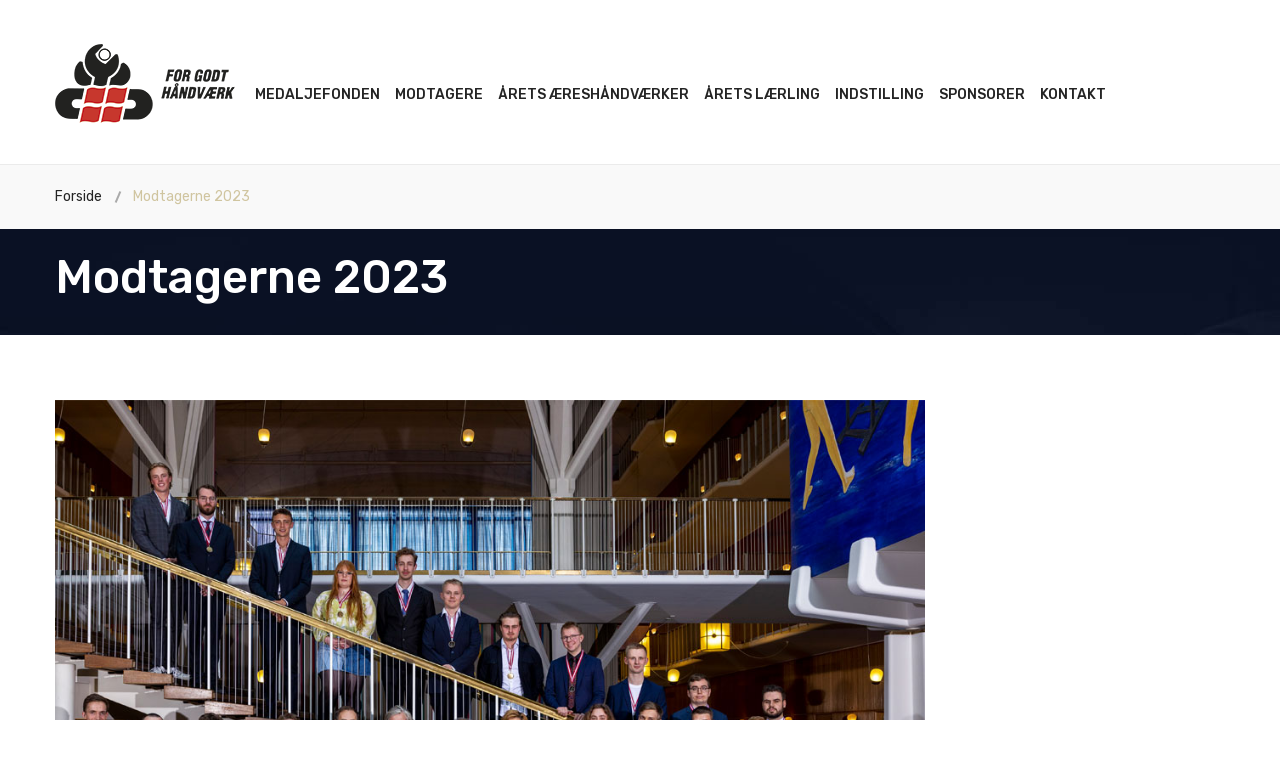

--- FILE ---
content_type: text/html; charset=utf-8
request_url: https://medaljefonden.dk/modtagerne-2023
body_size: 3460
content:
<!doctype html>
<html lang="da-DK" class="no-js" lang="dk">
    <head>
 <link media="all" rel="stylesheet" href="/cms-assets/css/main.css" nonce='1afa0e0824b6d8e1682426c84553e6a2'>
        <meta charset="utf-8">
        <meta http-equiv="x-ua-compatible" content="ie=edge">
          <title>Modtagerne 2023</title>
     <meta name="description" content="">
        <meta name="robots" content="noindex, follow" />
        <meta name="viewport" content="width=device-width, initial-scale=1">
        <!-- Favicon -->
        <link rel="shortcut icon" type="image/x-icon" href="/assets/img/favicon.png">
		
		<!-- all css here -->
        <link rel="stylesheet" href="/assets/css/bootstrap.min.css?v=01210107">
        <link rel="stylesheet" href="/assets/css/icons.css?v=01210107">
        <link rel="stylesheet" href="/assets/css/plugins.css?v=01210107">
        <link rel="stylesheet" href="/assets/css/style.css?v=01210107">
        <link rel="stylesheet" href="/assets/css/responsive.css?v=01210107">
        <script src="/assets/js/vendor/modernizr-2.8.3.min.js?v=01210107"></script>
    <meta name="robots" content="noindex, nofollow"><!-- Global Site Tag (gtag.js) - Google Analytics --> <script async src="https://www.googletagmanager.com/gtag/js?id=UA-190200687-1"></script><script>window.dataLayer = window.dataLayer || []; function gtag(){dataLayer.push(arguments);} gtag('js', new Date()); gtag('config', 'UA-190200687-1'); </script> 
 </head>
     <body>
    
<header class="header-area header-padding shoe-header">
            <div class="header-middle pt-40 pb-40 pl-40 pr-40 border-bottom-2 header-middle-color-2 header-middle-color-15">
                <div class="container">
                    <div class="row">
                        <div class="col-xl-12 col-lg-12 col-md-12 col-12">
                            <div class="logo logo-mrg">
                                <a href="/">
                                    <img src="/assets/img/brand-logo/medaljefonden-logo.png" alt="Medaljefondens logo">
                                </a>
                            </div>
                            <div class="main-menu main-none shoe-menu">
<nav class="main_menu">
	<ul>
<li>
	<a href="#"
>Medaljefonden</a>
    <ul class="submenu">
<li>
	<a href="/medaljefonden"
>Medaljefonden</a>
</li><li>
	<a href="/historie"
>Medaljefondens formål og historie</a>
</li><li>
	<a href="/vedtaegter"
>Vedtægter</a>
</li><li>
	<a href="/bestyrelsen"
>Bestyrelsen</a>
</li><li>
	<a href="/den-store-dag"
>Den store dag: Sådan forløber den</a>
</li>    </ul>
</li><li>
	<a href="#"
>Modtagere</a>
    <ul class="submenu">
<li>
	<a href="/modtagerne-2024"
>Tidligere modtagere</a>
</li><li>
	<a href="/5-vi-ka-li"
>5 vi kan li</a>
</li><li>
	<a href="/10-vi-ka-li"
>10 vi kan li</a>
</li><li>
	<a href="/superlaerlingen"
>Super lærling</a>
</li>    </ul>
</li><li>
	<a href="#"
>Årets æreshåndværker</a>
    <ul class="submenu">
<li>
	<a href="/aarets-aereshaandvaerker-2025"
>Årets Æreshåndværker 2025</a>
</li><li>
	<a href="/oversigt-over-aarets-aereshaandvaerkere"
>Oversigt over æreshåndværkere</a>
</li>    </ul>
</li><li>
	<a href="/aarets-laerling-2025"
>Årets lærling</a>
</li><li>
	<a href="#"
>Indstilling</a>
    <ul class="submenu">
<li>
	<a href="/indstil-laerling"
>Indstil lærling</a>
</li><li>
	<a href="/rejselegatet"
>Rejselegatet</a>
</li><li>
	<a href="/regler-for-indstilling"
>Regler for indstilling</a>
</li><li>
	<a href="/kontakt"
>Kontakt</a>
</li>    </ul>
</li><li>
	<a href="#"
>Sponsorer</a>
    <ul class="submenu">
<li>
	<a href="/bliv-sponsor"
>Bliv sponsor</a>
</li><li>
	<a href="/sponsorer"
>Sponsorer</a>
</li>    </ul>
</li><li>
	<a href="/kontakt"
>Kontakt</a>
</li>	</ul>
</nav>                            </div>
                        </div>
                    </div>
                </div>
            </div>
            <div class="shoe-mobile-menu">
                <div class="container-fluid">
                    <div class="row">
                        <div class="col-12">
                            <div class="logo mobile-logo">
                                <a href="index.html">
                                    <img alt="" src="/assets/img/brand-logo/medaljefonden-logo.png">
                                </a>
                            </div>
                        </div>
                        <div class="col-12">
                            <div class="mobile-menu-area">
                                <div class="mobile-menu">
<nav id="mobile-menu-active" class="main_menu">
   <ul class="menu-overflow">
<li>
	<a href="#"
>Medaljefonden</a>
    <ul>
<li>
	<a href="/medaljefonden"
>Medaljefonden</a>
</li><li>
	<a href="/historie"
>Medaljefondens formål og historie</a>
</li><li>
	<a href="/vedtaegter"
>Vedtægter</a>
</li><li>
	<a href="/bestyrelsen"
>Bestyrelsen</a>
</li><li>
	<a href="/den-store-dag"
>Den store dag: Sådan forløber den</a>
</li>    </ul>
</li><li>
	<a href="#"
>Modtagere</a>
    <ul>
<li>
	<a href="/modtagerne-2024"
>Tidligere modtagere</a>
</li><li>
	<a href="/5-vi-ka-li"
>5 vi kan li</a>
</li><li>
	<a href="/10-vi-ka-li"
>10 vi kan li</a>
</li><li>
	<a href="/superlaerlingen"
>Super lærling</a>
</li>    </ul>
</li><li>
	<a href="#"
>Årets æreshåndværker</a>
    <ul>
<li>
	<a href="/aarets-aereshaandvaerker-2025"
>Årets Æreshåndværker 2025</a>
</li><li>
	<a href="/oversigt-over-aarets-aereshaandvaerkere"
>Oversigt over æreshåndværkere</a>
</li>    </ul>
</li><li>
	<a href="/aarets-laerling-2025"
>Årets lærling</a>
</li><li>
	<a href="#"
>Indstilling</a>
    <ul>
<li>
	<a href="/indstil-laerling"
>Indstil lærling</a>
</li><li>
	<a href="/rejselegatet"
>Rejselegatet</a>
</li><li>
	<a href="/regler-for-indstilling"
>Regler for indstilling</a>
</li><li>
	<a href="/kontakt"
>Kontakt</a>
</li>    </ul>
</li><li>
	<a href="#"
>Sponsorer</a>
    <ul>
<li>
	<a href="/bliv-sponsor"
>Bliv sponsor</a>
</li><li>
	<a href="/sponsorer"
>Sponsorer</a>
</li>    </ul>
</li><li>
	<a href="/kontakt"
>Kontakt</a>
</li>	</ul>
</nav>                                </div>
                            </div>
                        </div>
                    </div>
                </div>
            </div>
        </header>         <div class="breadcrumb-area gray-bg-7">
            <div class="container">
                <div class="breadcrumb-content">
                    <ul class="ul-breadcrumb">
                        <li><a href="/">Forside</a></li>
                        <li class="active">Modtagerne 2023</li>
                    </ul>
                </div>
            </div>
        </div>
<div class="background-img breadcrumb-area gray-bg-7">
    <div class="container">
        <div>
            <h1 class="white-h1">Modtagerne 2023</h1>
        </div>
    </div>
</div>
<div class="blog-area pt-65 pb-65">
    <div class="container">
        <div class="row">
            <div class="col-xl-9 col-lg-8">
                <div class="blog-details-wrapper">
                    <div class="single-blog-wrapper">
                        <div class="blog-img mb-30">
                            <img src="/assets/img/Billeder/billede1.jpg" alt="">
                            <p>
                                Årets medaljemodtagere 2023 og Årets Æreshåndværker 2023 Peter ”A.G.” Nielsen i midten.
                            </p>
                        </div>
                        <div class="blog-details-content">
                            <h4>Medaljemodtagere 2023</h4>
                        </div>
                        <div class="row">
                            <div class="col-xl-4 col-lg-3">
                                <p><b>Navn</b></p>
                                <p>Carina Harpøth Andersen</p>
                                <p>Lykke Bang</p>
                                <p>Hans Birk Enggrob</p>
                                <p>Thomas Espensen</p>
                                <p>Sarah Falckenberg</p>
                                <p>Rasmus Gramstrup </p>
                                <p>Sofie Lindbjerg Jensen</p>
                                <p>Marcus Sloth Jørgensen</p>
                                <p>Jonas Nikolaj Lykkegaard </p>
                                <p>Niels Bundgaard Madsen</p>
                                <p>Søren Mikkel Madsen</p>
                                <p>Patrick Gam Nielsen</p>
                                <p>Mikkel Bruun Nielsen </p>
                                <p>Cecilie Svoger Pedersen </p>
                                <p>Nojus Martinus Pedersen</p>
                                <p>Nikolai Risgaard Thorup Povlsen </p>
                                <p>Martin Rysser Røschmann </p>
                                <p>Jonas Fontain Skov </p>
                                <p>Christoffer Bjørnholdt Strøm</p>
                                <p>Thor Svendsen</p>
                                <p>Simon Thomasberg</p>
                                <p>Nicklas Hauge Vinde </p>
                                <p>Frederik Emil Teglborg Zeh</p>


                            </div>
                            <div class="col-xl-4 col-lg-3">
                                <p><b>Praktiksted</b></p>
                                <p>Cosmo Coiffure</p>
                                <p>Malerfirma Laursen & Søn I/S</p>
                                <p>MVaro Specialmaskiner A/S</p>
                                <p>Murerfirma Morten Brøgger ApS</p>
                                <p>Malerfirma Ernst Hansen A/S</p>
                                <p>Terma A/S</p>
                                <p>Derma Pharm A/S</p>
                                <p>NMT EL-SERVICE </p>
                                <p>Johnson Controls Denmark ApS </p>
                                <p>AVK International A/S</p>
                                <p>Terma A/S</p>
                                <p>Bucher Municipal</p>
                                <p>C.F. Andersen & Søn VVS</p>
                                <p>Murermester Allan Lauridsen</p>
                                <p>Bucher Municipal</p>
                                <p>Ingeniørfirmaet Poul Tarp A/S</p>
                                <p>Malerfirma Ernst Hansen A/S</p>
                                <p>Johnson Controls Denmark ApS</p>
                                <p>Dana Electric A/S</p>
                                <p>A/S Grenaa Motorfabrik</p>
                                <p>SVM Automatik A/S</p>
                                <p>Vahle A/S</p>
                                <p>Fornax A/S</p>

                            </div>
                            <div class="col-xl-4 col-lg-3">
                                <p><b>Fag</b></p>
                                <p>Frisør</p>
                                <p>Maler</p>
                                <p>Industritekniker - maskin</p>
                                <p>Murer</p>
                                <p>Bygningsmaler</p>
                                <p>Elektronikfagtekniker</p>
                                <p>Lager- og logistikoperatør</p>
                                <p>Elektriker </p>
                                <p>Klejnsmed </p>
                                <p>Industritekniker – maskin</p>
                                <p>Elektronikfagtekniker</p>
                                <p>Klejnsmed </p>
                                <p>VVS-installationstekniker</p>
                                <p>Murer </p>
                                <p>Automatiktekniker</p>
                                <p>Datatekniker</p>
                                <p>Bygningsmaler</p>
                                <p>Elektriker</p>
                                <p>Elektriker</p>
                                <p>Industritekniker – maskin</p>
                                <p>Automatiktekniker</p>
                                <p>Snedker</p>
                                <p>Klejnsmed</p>

                            </div>
                        </div>
                    </div>

                </div>
            </div>
            <div class="col-xl-3 col-lg-4">

            </div>


        </div>
    </div>
</div>

<footer class="footer-area black-bg pt-65">
    <div class="container">
        <div class="row">
            <div class="col-lg-4 col-md-6">
                <div class="footer-widget mb-40">
                    <div class="footer-title mb-30">
                        <h4>Om Medajlefonden</h4>
                    </div>
                    <div class="footer-about">

                        <div class="footer-contact mt-20">
                            <ul class="footer-ul">
                                <li>Vestergade 5C <br /> 8000 Aarhus C</li>
                                <li>Telefon: 2144 8612 </li>
                                <li>Email: <a href="mailto:post@aarhushf.dk">post@aarhushf.dk</a></li>
                            </ul>
                        </div>
                    </div>
                </div>
            </div>
            <div class="col-lg-2 col-md-6">
                <div class="footer-widget mb-40">
                    <div class="footer-title mb-30">
                        <h4>Menu</h4>
                    </div>
                    <div class="footer-content">
                        <ul class="footer-ul">
                            <li><a href="/sponsorer">Sponsorer</a></li>
                            <li><a href="/historie">Formål</a></li>
                            <li><a href="/indstil-laerling">Indstil lærling</a></li>
                            <li><a href="/kontakt">Kontakt os</a></li>
                        </ul>
                    </div>
                </div>
            </div>
            <div class="col-lg-6 col-md-6">
                <div class="footer-widget footer-widget-red mb-40">
                    <div class="footer-title white-footer-title mb-30">
                        <h4>Kontortid</h4>
                        <div class="footer-contact mt-20">
                            <ul class="footer-ul">
                                <li>
                                    Mandag - Torsdag 10:00 - 12:00
                                </li>
                                <li>
                                    Udenfor åbningstid er du altid velkommen til at sende os en mail
                                </li>
                            </ul>
                        </div>
                    </div>
                </div>
            </div>
        </div>
    </div>
    <div class="footer-bottom black-bg-2 pb-25 pt-25">
        <div class="container">
            <div class="row">
                <div class="col-12">
                    <div class="copyright text-center copyright-white">
                    </div>
                </div>
            </div>
        </div>
    </div>
</footer>        <!-- all js here -->
        <script src="/assets/js/vendor/jquery-1.12.0.min.js?v=01210107"></script>
        <script src="/assets/js/popper.js?v=01210107"></script>
        <script src="/assets/js/bootstrap.min.js?v=01210107"></script>
        <script src="/assets/js/ajax-mail.js?v=01210107"></script>
        <script src="/assets/js/plugins.js?v=01210107"></script>
        <script src="/assets/js/main.js?v=01210107"></script>
        <script src="/assets/js/main.js?v=01210107"></script>
    </body>
</html>




--- FILE ---
content_type: text/css
request_url: https://medaljefonden.dk/assets/css/style.css?v=01210107
body_size: 50587
content:
/*-----------------------------------------------------------------------------------
    
    Template Name: Devita - eCommerce Bootstrap4 Template
    Version: 4
    
-----------------------------------------------------------------------------------
    
    [Table of contents] 
	
    1. Template default css
    2. Index page style
    3. Home electronics 2
    4. Home electronics 3
    5. Home electronics 4
    6. Home medical
    7. Home book
    8. Home book 2
    9. Home coffee
    10. Home sunglass
    11. Home watch
    12. Home construction
    13. Home jewelry
    14. Home cycle
    15. Home sports
    16. Home fashion
    17. Home game
    18. Shop page
    19. Product details
    20. Cart page
    21. Login register page
    22. Checkout page
    23. My account
    24. Contact page
    25. Blog page
    26. Blog leftsidebar
    27. Blog details
    28. About us
    29. Home auto parts
    30. Home organic
    31. Home petmarket
    32. Home furniture
    33. Home Cosmetic
    34. Home toy
    35. Home housewares
    36. Home underwear
    37. Home shoe
    
    
    
-----------------------------------------------------------------------------------*/


/*-----------------------------
    1. Template default css
-------------------------------*/

@import url('https://fonts.googleapis.com/css?family=Arvo:400,700|Rubik:300,400,500,700|Prata:400|Teko:300,400,500,600,700');
body {
    font-family: 'Rubik', sans-serif;
    font-weight: 400;
    font-style: normal;
    font-size: 14px;
    color: #454545;
}
.img {
    max-width: 100%;
    transition: all 0.3s ease-out 0s;
}
a,
.btn {
    -webkit-transition: all 0.3s ease-out 0s;
    -moz-transition: all 0.3s ease-out 0s;
    -ms-transition: all 0.3s ease-out 0s;
    -o-transition: all 0.3s ease-out 0s;
    transition: all 0.3s ease-out 0s;
}
.btn {
    border-radius: 0px;
    font-size: 14px;
    padding: 0px 15px;
    height: 30px;
    line-height: 30px;
}
a:focus,
.btn:focus {
    text-decoration: none;
    outline: none;
}
a:hover {
    color: #333;
    text-decoration: none;
}
a:focus {
    text-decoration: none;
}
button:focus {
    outline: 0px dotted;
}
a,
button,
input {
    outline: medium none;
    color: #454545;
}
.uppercase {
    text-transform: uppercase
}
.capitalize {
    text-transform: capitalize
}
h1,
h2,
h3,
h4,
h5,
h6 {
    font-family: 'Rubik', sans-serif;
    font-weight: normal;
    color: #242424;
    margin-top: 0px;
    font-style: normal;
    font-weight: 400;
}
h1 a,
h2 a,
h3 a,
h4 a,
h5 a,
h6 a {
    color: #242424;
}
h1 {
    font-size: 46px;
    font-weight: 500;
}
h2 {
    font-size: 37px;
}
h3 {
    font-size: 28px;
}
h4 {
    font-size: 22px;
}
h5 {
    font-size: 18px;
}
h6 {
    font-size: 16px;
}
ul {
    margin: 0px;
    

}
p {
    font-size: 14px;
    line-height: 24px;
    color: #242424;
    margin-bottom: 0px;
    font-family: 'Rubik', sans-serif;
}
hr {
    margin: 60px 0;
    padding: 0px;
    border-bottom: 1px solid #eceff8;
    border-top: 0px;
}
hr.style-2 {
    border-bottom: 1px dashed #f10;
}
hr.mp-0 {
    margin: 0;
    border-bottom: 1px solid #eceff8;
}
hr.mtb-40 {
    margin: 40px 0;
    border-bottom: 1px solid #eceff8;
    border-top: 0px;
}
label {
    font-size: 15px;
    font-weight: 400;
    color: #242424;
}
*::-moz-selection {
    background: #4fc1f0;
    color: #fff;
    text-shadow: none;
}
::-moz-selection {
    background: #4fc1f0;
    color: #fff;
    text-shadow: none;
}
::selection {
    background: #4fc1f0;
    color: #fff;
    text-shadow: none;
}
.mark,
mark {
    background: #4fc1f0 none repeat scroll 0 0;
    color: #ffffff;
}
span.tooltip-content {
    color: #00a9da;
    cursor: help;
    font-weight: 600;
}
.f-left {
    float: left
}
.f-right {
    float: right
}
.fix {
    overflow: hidden
}


/***************************
    transtion
****************************/

a.button::after,
a.button-small::after {
    -webkit-transition: all 0.3s ease-out 0s;
    -moz-transition: all 0.3s ease-out 0s;
    -ms-transition: all 0.3s ease-out 0s;
    -o-transition: all 0.3s ease-out 0s;
    transition: all 0.3s ease-out 0s;
}
.share ul,
.share:hover ul {
    transition: all 0.4s ease-in-out;
    -webkit-transition: all 0.4s ease-in-out;
    -ms-transition: all 0.4s ease-in-out;
    -moz-transition: all 0.4s ease-in-out;
    -o-transition: all 0.4s ease-in-out;
}
a.button-border span,
a.button-border-white span,
input,
select,
textarea {
    -webkit-transition: all 0.5s ease-out 0s;
    -moz-transition: all 0.5s ease-out 0s;
    -ms-transition: all 0.5s ease-out 0s;
    -o-transition: all 0.5s ease-out 0s;
    transition: all 0.5s ease-out 0s;
}


/*************************
    Input
*************************/

input {
    background: #eceff8;
    border: 2px solid #eceff8;
    height: 45px;
    box-shadow: none;
    padding-left: 10px;
    font-size: 14px;
    color: #626262;
    width: 100%;
}
select {
    width: 100%;
    background: transparent;
    border: 0px solid #eceff8;
    box-shadow: none;
    font-size: 14px;
    color: #626262;
}
option {
    background: #fff;
    border: 0px solid #626262;
    padding-left: 10px;
    font-size: 14px;
}

input:focus {
    background: transparent;
    border: 2px solid #4FC1F0;
}
textarea {
    resize: vertical;
    background: #eceff8;
    border: 2px solid #eceff8;
    padding: 10px;
    width: 100%;
    font-size: 14px;
}
textarea:focus {
    background: transparent;
    border: 2px solid #4FC1F0;
    outline: none;
}
.input-group.divcenter.input-group .form-control {
    padding-left: 0px
}


/*************************
  Basic margin padding
*************************/

.m-0 {
    margin-top: 0;
    margin-right: 0;
    margin-bottom: 0;
    margin-left: 0;
}
.p-0 {
    padding-top: 0;
    padding-right: 0;
    padding-bottom: 0;
    padding-left: 0;
}


/*************************
    Margin top
*************************/

.mt-0 {
    margin-top: 0
}
.mt-10 {
    margin-top: 10px
}
.mt-12 {
    margin-top: 12px
}
.mt-15 {
    margin-top: 15px
}
.mt-20 {
    margin-top: 20px
}
.mt-25 {
    margin-top: 25px
}
.mt-30 {
    margin-top: 30px
}
.mt-35 {
    margin-top: 35px
}
.mt-37 {
    margin-top: 37px
}
.mt-40 {
    margin-top: 40px
}
.mt-45 {
    margin-top: 45px
}
.mt-50 {
    margin-top: 50px
}
.mt-55 {
    margin-top: 55px
}
.mt-60 {
    margin-top: 60px
}
.mt-65 {
    margin-top: 65px
}
.mt-70 {
    margin-top: 70px
}
.mt-75 {
    margin-top: 75px
}
.mt-80 {
    margin-top: 80px
}
.mt-84 {
    margin-top: 84px
}
.mt-90 {
    margin-top: 90px
}
.mt-95 {
    margin-top: 95px
}
.mt-100 {
    margin-top: 100px
}
.mt-110 {
    margin-top: 110px
}
.mt-120 {
    margin-top: 120px
}
.mt-130 {
    margin-top: 130px
}
.mt-140 {
    margin-top: 140px
}
.mt-160 {
    margin-top: 160px
}
.mt-179 {
    margin-top: 179px
}
.mt-150 {
    margin-top: 150px
}
.mt-200 {
    margin-top: 200px
}
.mt-290 {
    margin-top: 290px
}
.mt-285 {
    margin-top: 285px
}
.mt-280 {
    margin-top: 280px
}


/*************************
    Margin right
*************************/

.mr-0 {
    margin-right: 0px
}
.mr-10 {
    margin-right: 10px
}
.mr-12 {
    margin-right: 12px
}
.mr-15 {
    margin-right: 15px
}
.mr-20 {
    margin-right: 20px
}
.mr-30 {
    margin-right: 30px
}
.mr-35 {
    margin-right: 35px
}
.mr-40 {
    margin-right: 40px
}
.mr-50 {
    margin-right: 50px
}
.mr-60 {
    margin-right: 60px
}
.mr-70 {
    margin-right: 70px
}
.mr-80 {
    margin-right: 80px
}
.mr-90 {
    margin-right: 90px
}
.mr-100 {
    margin-right: 100px
}
.mr-110 {
    margin-right: 110px
}
.mr-120 {
    margin-right: 120px
}
.mr-130 {
    margin-right: 130px
}
.mr-140 {
    margin-right: 140px
}
.mr-150 {
    margin-right: 150px
}
.mr-170 {
    margin-right: 170px
}


/*************************
    Margin bottom
*************************/

.mb-0 {
    margin-bottom: 0
}
.mb-2 {
    margin-bottom: 2px
}
.mb-5 {
    margin-bottom: 5px!important;
}
.mb-10 {
    margin-bottom: 10px
}
.mb-12 {
    margin-bottom: 12px
}
.mb-15 {
    margin-bottom: 15px
}
.mb-20 {
    margin-bottom: 20px
}
.mb-25 {
    margin-bottom: 25px
}
.mb-30 {
    margin-bottom: 30px
}
.mb-35 {
    margin-bottom: 35px
}
.mb-40 {
    margin-bottom: 40px
}
.mb-45 {
    margin-bottom: 45px
}
.mb-50 {
    margin-bottom: 50px
}
.mb-55 {
    margin-bottom: 55px
}
.mb-60 {
    margin-bottom: 60px
}
.mb-65 {
    margin-bottom: 65px
}
.mb-70 {
    margin-bottom: 70px
}
.mb-75 {
    margin-bottom: 75px
}
.mb-80 {
    margin-bottom: 80px
}
.mb-90 {
    margin-bottom: 90px
}
.mb-100 {
    margin-bottom: 100px
}
.mb-110 {
    margin-bottom: 110px
}
.mb-120 {
    margin-bottom: 120px
}
.mb-130 {
    margin-bottom: 130px
}
.mb-140 {
    margin-bottom: 140px
}
.mb-150 {
    margin-bottom: 150px
}

/*************************
    Margin left
*************************/

.ml-0 {
    margin-left: 0
}
.ml-10 {
    margin-left: 10px
}
.ml-12 {
    margin-left: 12px
}
.ml-15 {
    margin-left: 15px
}
.ml-20 {
    margin-left: 20px
}
.ml-30 {
    margin-left: 30px
}
.ml-40 {
    margin-left: 40px
}
.ml-50 {
    margin-left: 50px
}
.ml-60 {
    margin-left: 60px
}
.ml-70 {
    margin-left: 70px
}
.ml-80 {
    margin-left: 80px
}
.ml-90 {
    margin-left: 90px
}
.ml-100 {
    margin-left: 100px
}
.ml-110 {
    margin-left: 110px
}
.ml-120 {
    margin-left: 120px
}
.ml-125 {
    margin-left: 125px
}
.ml-130 {
    margin-left: 130px
}
.ml-140 {
    margin-left: 140px
}
.ml-150 {
    margin-left: 150px
}
.ml-285 {
    margin-left: 285px
}


/*************************
    Padding top
*************************/

.pt-0 {
    padding-top: 0
}
.pt-4 {
    padding-top: 4px
}
.pt-10 {
    padding-top: 10px
}
.pt-12 {
    padding-top: 12px
}
.pt-15 {
    padding-top: 15px
}
.pt-20 {
    padding-top: 20px
}
.pt-25 {
    padding-top: 25px
}
.pt-30 {
    padding-top: 30px
}
.pt-35 {
    padding-top: 35px
}
.pt-37 {
    padding-top: 37px
}
.pt-40 {
    padding-top: 40px
}
.pt-45 {
    padding-top: 45px
}
.pt-50 {
    padding-top: 50px
}
.pt-55 {
    padding-top: 55px
}
.pt-60 {
    padding-top: 60px
}
.pt-65 {
    padding-top: 65px
}
.pt-70 {
    padding-top: 70px
}
.pt-75 {
    padding-top: 75px
}
.pt-80 {
    padding-top: 80px
}
.pt-85 {
    padding-top: 85px
}
.pt-95 {
    padding-top: 95px
}
.pt-90 {
    padding-top: 90px
}
.pt-97 {
    padding-top: 97px
}
.pt-100 {
    padding-top: 100px
}
.pt-95 {
    padding-top: 95px
}
.pt-105 {
    padding-top: 105px
}
.pt-110 {
    padding-top: 110px
}
.pt-115 {
    padding-top: 115px
}
.pt-120 {
    padding-top: 120px
}
.pt-125 {
    padding-top: 125px
}
.pt-130 {
    padding-top: 130px
}
.pt-135 {
    padding-top: 135px
}
.pt-140 {
    padding-top: 140px
}
.pt-145 {
    padding-top: 145px
}
.pt-150 {
    padding-top: 150px
}
.pt-155 {
    padding-top: 155px
}
.pt-160 {
    padding-top: 160px
}
.pt-169 {
    padding-top: 169px
}
.pt-165 {
    padding-top: 165px
}
.pt-172 {
    padding-top: 172px
}
.pt-175 {
    padding-top: 175px
}
.pt-180 {
    padding-top: 180px
}
.pt-190 {
    padding-top: 190px
}
.pt-205 {
    padding-top: 205px
}
.pt-200 {
    padding-top: 200px
}
.pt-210 {
    padding-top: 210px
}
.pt-220 {
    padding-top: 220px
}
.pt-250 {
    padding-top: 250px
}
.pt-290 {
    padding-top: 290px
}
.pt-285 {
    padding-top: 285px
}
.pt-280 {
    padding-top: 280px
}
.pt-330 {
    padding-top: 330px
}
.pt-345 {
    padding-top: 345px
}
.pt-350 {
    padding-top: 350px
}
.pt-335 {
    padding-top: 335px
}
.pt-365 {
    padding-top: 365px
}
.pt-355 {
    padding-top: 355px
}
.pt-370 {
    padding-top: 370px
}
.pt-380 {
    padding-top: 380px
}


/*************************
    Padding right
*************************/

.pr-0 {
    padding-right: 0
}
.pr-10 {
    padding-right: 10px
}
.pr-15 {
    padding-right: 15px
}
.pr-20 {
    padding-right: 20px
}
.pr-25 {
    padding-right: 25px
}
.pr-30 {
    padding-right: 30px
}
.pr-40 {
    padding-right: 40px
}
.pr-50 {
    padding-right: 50px
}
.pr-55 {
    padding-right: 55px
}
.pr-60 {
    padding-right: 60px
}
.pr-70 {
    padding-right: 70px
}
.pr-80 {
    padding-right: 80px
}
.pr-90 {
    padding-right: 90px
}
.pr-100 {
    padding-right: 100px
}
.pr-110 {
    padding-right: 110px
}
.pr-120 {
    padding-right: 120px
}
.pr-130 {
    padding-right: 130px
}
.pr-140 {
    padding-right: 140px
}
.pr-155 {
    padding-right: 155px
}
.pr-155 {
    padding-right: 155px
}
.pr-180 {
    padding-right: 180px
}
.pr-195 {
    padding-right: 195px
}
.pr-215 {
    padding-right: 215px
}

/*************************
    Padding bottom
*************************/

.pb-0 {
    padding-bottom: 0
}
.pb-5 {
    padding-bottom: 5px
}
.pb-6 {
    padding-bottom: 6px
}
.pb-10 {
    padding-bottom: 10px
}
.pb-12 {
    padding-bottom: 12px
}
.pb-13 {
    padding-bottom: 13px
}
.pb-15 {
    padding-bottom: 15px
}
.pb-20 {
    padding-bottom: 20px
}
.pb-25 {
    padding-bottom: 25px
}
.pb-30 {
    padding-bottom: 30px
}
.pb-38 {
    padding-bottom: 38px
}
.pb-35 {
    padding-bottom: 35px
}
.pb-40 {
    padding-bottom: 40px
}
.pb-45 {
    padding-bottom: 45px
}
.pb-50 {
    padding-bottom: 50px
}
.pb-55 {
    padding-bottom: 55px
}
.pb-60 {
    padding-bottom: 60px
}
.pb-65 {
    padding-bottom: 65px
}
.pb-70 {
    padding-bottom: 70px
}
.pb-72 {
    padding-bottom: 72px
}
.pb-75 {
    padding-bottom: 75px
}
.pb-80 {
    padding-bottom: 80px
}
.pb-85 {
    padding-bottom: 85px
}
.pb-90 {
    padding-bottom: 90px
}
.pb-95 {
    padding-bottom: 95px
}
.pb-97 {
    padding-bottom: 97px
}
.pb-100 {
    padding-bottom: 100px
}
.pb-105 {
    padding-bottom: 105px
}
.pb-107 {
    padding-bottom: 107px
}
.pb-110 {
    padding-bottom: 110px
}
.pb-115 {
    padding-bottom: 115px
}
.pb-120 {
    padding-bottom: 120px
}
.pb-125 {
    padding-bottom: 125px
}
.pb-130 {
    padding-bottom: 130px
}
.pb-135 {
    padding-bottom: 135px
}
.pb-140 {
    padding-bottom: 140px
}
.pb-145 {
    padding-bottom: 145px
}
.pb-150 {
    padding-bottom: 150px
}
.pb-155 {
    padding-bottom: 155px
}
.pb-160 {
    padding-bottom: 160px
}
.pb-169 {
    padding-bottom: 169px
}
.pb-178 {
    padding-bottom: 178px
}
.pb-170 {
    padding-bottom: 170px
}
.pb-172 {
    padding-bottom: 172px
}
.pb-180 {
    padding-bottom: 180px
}
.pb-190 {
    padding-bottom: 190px
}
.pb-200 {
    padding-bottom: 200px
}
.pb-210 {
    padding-bottom: 210px
}
.pb-230 {
    padding-bottom: 230px
}
.pb-212 {
    padding-bottom: 212px
}
.pb-250 {
    padding-bottom: 250px
}
.pb-280 {
    padding-bottom: 280px
}
.pb-210 {
    padding-bottom: 210px
}
.pb-285 {
    padding-bottom: 285px
}
.pb-290 {
    padding-bottom: 290px
}
.pb-280 {
    padding-bottom: 280px
}
.pb-285 {
    padding-bottom: 285px
}
.pb-200 {
    padding-bottom: 200px
}
.pb-215 {
    padding-bottom: 215px
}
.pb-295 {
    padding-bottom: 295px
}
.pb-440 {
    padding-bottom: 440px
}
.pb-450 {
    padding-bottom: 450px
}

/*************************
    Padding left
*************************/

.pl-0 {
    padding-left: 0
}
.pl-10 {
    padding-left: 10px
}
.pl-15 {
    padding-left: 15px
}
.pl-20 {
    padding-left: 20px
}
.pl-25 {
    padding-left: 25px
}
.pl-30 {
    padding-left: 30px
}
.pl-40 {
    padding-left: 40px
}
.pl-45 {
    padding-left: 45px
}
.pl-50 {
    padding-left: 50px
}
.pl-55 {
    padding-left: 55px
}
.pl-60 {
    padding-left: 60px
}
.pl-65 {
    padding-left: 65px
}
.pl-70 {
    padding-left: 70px
}
.pl-80 {
    padding-left: 80px
}
.pl-90 {
    padding-left: 90px
}
.pl-100 {
    padding-left: 100px
}
.pl-110 {
    padding-left: 110px
}
.pl-120 {
    padding-left: 120px
}
.pl-125 {
    padding-left: 125px
}
.pl-130 {
    padding-left: 130px
}
.pl-140 {
    padding-left: 140px
}
.pl-140 {
    padding-left: 140px
}
.pl-170 {
    padding-left: 170px
}
.pl-155 {
    padding-left: 155px
}
.pl-190 {
    padding-left: 190px
}
.pl-195 {
    padding-left: 195px
}
.pl-200 {
    padding-left: 200px
}


/***************************
    Page section padding 
****************************/

.ptb-0 {
    padding: 0
}
.ptb-10 {
    padding: 10px 0
}
.ptb-15 {
    padding: 15px 0
}
.ptb-20 {
    padding: 20px 0
}
.ptb-30 {
    padding: 30px 0
}
.ptb-32 {
    padding: 32px 0
}
.ptb-37 {
    padding: 37px 0
}
.ptb-40 {
    padding: 40px 0
}
.ptb-50 {
    padding: 50px 0
}
.ptb-60 {
    padding: 60px 0
}
.ptb-70 {
    padding: 70px 0
}
.ptb-75 {
    padding: 75px 0
}
.ptb-80 {
    padding: 80px 0
}
.ptb-90 {
    padding: 90px 0
}
.ptb-100 {
    padding: 100px 0
}
.ptb-110 {
    padding: 110px 0
}
.ptb-120 {
    padding: 120px 0
}
.ptb-130 {
    padding: 130px 0
}
.ptb-135 {
    padding: 135px 0
}
.ptb-140 {
    padding: 140px 0
}
.ptb-150 {
    padding: 150px 0
}
.ptb-160 {
    padding: 160px 0
}
.ptb-170 {
    padding: 170px 0
}
.ptb-177 {
    padding: 177px 0
}
.ptb-180 {
    padding: 180px 0
}
.ptb-190 {
    padding: 190px 0
}
.ptb-200 {
    padding: 200px 0
}
.ptb-210 {
    padding: 210px 0
}
.ptb-220 {
    padding: 220px 0
}
.ptb-250 {
    padding: 250px 0
}
.ptb-290 {
    padding: 290px 0
}
.ptb-310 {
    padding: 310px 0
}


/***************************
    Page section margin 
****************************/

.mtb-0 {
    margin: 0
}
.mtb-10 {
    margin: 10px 0
}
.mtb-15 {
    margin: 15px 0
}
.mtb-20 {
    margin: 20px 0
}
.mtb-30 {
    margin: 30px 0
}
.mtb-40 {
    margin: 40px 0
}
.mtb-50 {
    margin: 50px 0
}
.mtb-60 {
    margin: 60px 0
}
.mtb-70 {
    margin: 70px 0
}
.mtb-80 {
    margin: 80px 0
}
.mtb-90 {
    margin: 90px 0
}
.mtb-100 {
    margin: 100px 0
}
.mtb-110 {
    margin: 110px 0
}
.mtb-120 {
    margin: 120px 0
}
.mtb-130 {
    margin: 130px 0
}
.mtb-140 {
    margin: 140px 0
}
.mtb-150 {
    margin: 150px 0;
}
.mtb-290 {
    margin: 290px 0;
}


/*************************************
    Background variation set 
 **************************************/

/*colored background*/
.white-bg {
    background: #fff;
}
.black-bg {
    background: #282829
}
.black-bg-2 {
    background: #242426
}
.black-bg-3 {
    background: #242424
}
.black-bg-4 {
    background: #212121
}
.black-bg-5 {
    background: #0c0c0c
}
.black-bg-6 {
    background: #152129
}
.black-bg-7 {
    background: #1d2b35
}
.black-bg-8 {
    background: #152129
}
.black-bg-9 {
    background: #222222
}
.black-bg-10 {
    background: #111111
}
.theme-bg {
    background: #0363cd;
}
.theme-bg-2 {
    background: #0aa493;
}
.theme-bg-3 {
    background: #d0c5a0;
}
.theme-bg-4 {
    background: #62ab00;
}
.theme-bg-5 {
    background: #873964;
}
.theme-bg-6 {
    background: #624455;
}
.gray-bg {
    background: #f8f9f9;
}
.gray-bg-2 {
    background: #f5f6fa;
}
.gray-bg-3 {
    background: #f6f7f7;
}
.gray-bg-4 {
    background: #f4f4f4;
}
.gray-bg-5 {
    background: #f1f1f1;
}
.gray-bg-6 {
    background: #f3f3f3;
}
.gray-bg-7 {
    background: #f9f9f9;
}
.gray-bg-8 {
    background: #f0f0f0;
}
.blue-bg {
    background: #4FC1F0;
}
.default-bg {
    background: #50C1F0;
}
.pink-bg {
    background: #ffe8e8;
}
.pink-bg-2 {
    background: #ee3875;
}
.yellow-bg {
    background: #ffd200;
}
.yellow-bg-2 {
    background: #fcb800;
}
.persian-green {
    background: #008886;
}
.transparent-bg {
    background: transparent;
}

/*Opacity background*/
/* black overlay */
[data-overlay] {
    position: relative;
}
[data-overlay]::before {
    background: #252525 none repeat scroll 0 0;
    content: "";
    height: 100%;
    left: 0;
    position: absolute;
    top: 0;
    width: 100%;
    z-index: 1;
}
[data-overlay="3"]::before {
    opacity: 0.3;
}
[data-overlay="4"]::before {
    opacity: 0.4;
}
[data-overlay="5"]::before {
    opacity: 0.5;
}
[data-overlay="56"]::before {
    opacity: 0.56;
}
[data-overlay="6"]::before {
    opacity: 0.6;
}
[data-overlay="7"]::before {
    opacity: 0.7;
}
[data-overlay="8"]::before {
    opacity: 0.8;
}
/*image background*/
.bg-1,
.bg-2,
.bg-3,
.bg-4,
.bg-5,
.bg-6,
.bg-7,
.bg-8,
.bg-9,
.bg-10 {
    background-attachment: fixed;
    background-clip: initial;
    background-color: rgba(0, 0, 0, 0);
    background-origin: initial;
    background-position: center center;
    background-repeat: no-repeat;
    background-size: cover;
    position: relative;
    z-index: 0;
}
.bg-1 {
    background: url(../../images/bg/1.jpg);
}
.bg-img {
    background-position: center center;
    background-size: cover;
}
:focus {
    outline: -webkit-focus-ring-color auto 0px;
}
:focus {
    outline: -mos-focus-ring-color auto 0px;
}
:focus {
    outline: none;
}
.header-search form button {
    outline: medium none;
}
.relative {
    position: relative;
}
.overflow {
    overflow: hidden;
}
.border-bottom-1 {
    border-bottom: 1px solid #1d73d2;
}
.border-bottom-2 {
    border-bottom: 1px solid #ebebeb;
}
.border-bottom-3 {
    border-bottom: 1px solid #2d2d2d;
}
.border-bottom-4 {
    border-bottom: 1px solid #3d3d3f;
}
.border-bottom-5 {
    border-bottom: 1px solid #323232;
}
.border-bottom-6 {
    border-bottom: 1px solid #e54d4d;
}
.border-bottom-7 {
    border-bottom: 1px solid #725766;
}
.border-bottom-8 {
    border-bottom: 1px solid #2d383f;
}
.border-top-1 {
    border-top: 1px solid #d7d7d7;
}
.border-top-2 {
    border-top: 1px solid #ebebeb;
}
.border-top-3 {
    border-top: 1px solid #323232;
}
.border-top-4 {
    border-top: 1px solid #2d2d2d;
}
.border-top-5 {
    border-top: 1px solid #27292a;
}
.border-top-6 {
    border-top: 1px solid #323232;
}
.border-top-7 {
    border-top: 1px solid #e1e1e1;
}
.border-top-8 {
    border-top: 1px solid #141414;
}
.border-top-9 {
    border-top: 1px solid #2d383f;
}
.overly-style {
    position: relative;
}
.overly-style:before {
    position: relative;
}
#mobile-menu-active {
    display: none;
}
/* scrollUp */
#scrollUp {
    background: #d0c5a0 none repeat scroll 0 0;
    bottom: 85px;
    color: #ffffff;
    cursor: pointer;
    display: none;
    font-size: 20px;
    height: 40px;
    line-height: 40px;
    position: fixed;
    right: 12px;
    text-align: center;
    width: 38px;
    z-index: 9999;
}
#scrollUp:hover {
    background: #5a93d2 none repeat scroll 0 0;
}
/* button */
.btn-style {
    background-color: transparent;
    border: 2px solid #eeeeee;
    color: #242424;
    display: block;
    font-size: 14px;
    font-weight: 500;
    padding: 14px 20px 12px;
    text-align: center;
    text-transform: uppercase;
    transition: all 0.3s ease 0s;
}
.btn-style:hover {
    background-color: #0363cd;
    border: 2px solid #0363cd;
    color: #fff;
}
.btn-style-2 {
    background-color: #0363cd;
    border-radius: 3px;
    color: #fff;
    display: inline-block;
    font-size: 13px;
    font-weight: 500;
    line-height: 1;
    padding: 17px 37px 18px;
    text-transform: uppercase;
}
.btn-style-2:hover {
    background-color: #242424;
    color: #fff;
}
.height-100vh {
    height: 100vh;
}
#mobile-menu-active {
    display: none;
}

/*------------------------
    2. Index page style
--------------------------*/

.notification-padding-1 {
    padding: 8px 0 12px;
}
.notification-img-1 {
    background-image: url("../../assets/img/bg/bg-1.jpg");
    background-position: center center;
    background-repeat: no-repeat;
    background-size: cover;
}
.notification-wrapper {
    display: flex;
    justify-content: space-between;
}
.notification-content p {
    color: #ffffff;
    font-size: 14px;
    margin: 0;
}
.notification-content p a {
    color: #ffdc38;
}
.notification-content p a {
    border-bottom: 1px solid #ffdc38;
    color: #ffdc38;
}
.notification-content p a:hover {
    border-bottom: 1px solid #0363cd;
    color: #0363cd;
}
.notification-icon button {
    background: transparent none repeat scroll 0 0;
    border: medium none;
    color: #fff;
    cursor: pointer;
    font-size: 14px;
    line-height: 1;
    padding: 6px 0 0 5px;
    transition: all .3s ease 0s;
}
.notification-icon button:hover {
    color: #0363cd;
}
/* header top */
.header-top-left {
    display: flex;
}
.language-currency {
    margin-right: 42px;
    position: relative;
}
.language-currency:last-child {
    margin-right: 0px;
}
.language-currency::before {
    background-color: #297ad4;
    content: "";
    height: 16px;
    position: absolute;
    right: -21px;
    top: 3px;
    width: 1px;
}
.language-currency:last-child::before {
    display: none;
}
.language-currency.lang-curr-mrg {
    line-height: 1;
    margin-top: 4px;
}
.language-currency span {
    color: #fff;
    display: inline-block;
    float: left;
    font-size: 12px;
    margin-right: 9px;
}
.lang-curr-dropdown {
    display: inline-block;
    float: left;
}
.lang-curr-dropdown ul li {
    list-style: outside none none;
    position: relative;
}
.lang-curr-dropdown ul li a {
    color: #fff;
    font-size: 12px;
}
.lang-curr-dropdown ul li a:hover,
.header-top-right ul li a:hover {
    color: #ddd;
}
.lang-curr-dropdown ul li a i {
    font-size: 10px;
    margin-left: 5px;
}
.lang-curr-dropdown ul li ul {
    background: #fff none repeat scroll 0 0;
    border: medium none;
    border-radius: 2px;
    box-shadow: 0 0 7px 0.5px rgba(0, 0, 0, 0.15);
    display: none;
    left: 0;
    padding: 15px 14px;
    position: absolute;
    width: 100px;
    z-index: 99;
    top: 150%;
}
.lang-curr-dropdown ul li ul li {
    padding-bottom: 6px;
}
.lang-curr-mrg .lang-curr-dropdown ul li ul li {
    padding-bottom: 7px;
}
.lang-curr-dropdown ul li ul li:last-child,
.lang-curr-mrg .lang-curr-dropdown ul li ul li:last-child {
    padding-bottom: 0px;
}
.lang-curr-dropdown ul li ul li > a {
    color: #454545;
    text-transform: capitalize;
    display: block;
}
.lang-curr-dropdown ul li ul li > a:hover {
    color: #0363cd;
    padding-left: 5px;
}
/* header middle */
.logo.logo-mrg {
    margin-top: 4px;
}
.header-contact {
    margin-top: 8px;
}
.header-search {
    margin-top: 3px;
}
.header-contact-icon {
    display: inline-block;
    float: left;
    margin-right: 14px;
}
.header-contact-icon i {
    color: #fff;
    font-size: 35px;
}
.header-contact-content {
    display: inline-block;
    float: left;
    overflow: hidden;
}
.header-contact-content > p {
    color: #ffffff;
    line-height: 18px;
    margin: 0;
}
.middle-same {
    display: inline-block;
    float: left;
    margin-left: 45px;
}
.middle-same:first-child,
.header-top-right ul li:first-child {
    margin-left: 0px;
}
.header-cart {
    position: relative;
}
button.icon-cart {
    background-color: transparent;
    border: 2px solid #1d73d2;
    cursor: pointer;
    padding: 9px 12px 6px;
    position: relative;
}
button.icon-cart i.cart-bag {
    color: #fff;
    font-size: 27px;
}
button.icon-cart i.cart-down {
    color: #76b4fa;
    font-size: 12px;
    margin-left: 5px;
    position: relative;
    top: -6px;
}
button.icon-cart i.cart-bag {
    border-right: 1px solid #1d73d2;
    color: #fff;
    font-size: 27px;
    margin-right: 7px;
    padding-right: 10px;
    transition: all .3s ease 0s;
}
button.icon-cart span.count-amount {
    color: #ffffff;
    font-size: 14px;
    font-weight: 500;
    position: relative;
    top: -6px;
    transition: all .3s ease 0s;
}
button.icon-cart span.count-style {
    background-color: #d0c5a0;
    border-radius: 100%;
    display: inline-block;
    font-size: 12px;
    font-weight: 400;
    height: 26px;
    left: -13px;
    line-height: 26px;
    position: absolute;
    top: -13px;
    width: 26px;
    color: #fff;
}
.header-cart:hover button.icon-cart i.cart-bag,
.header-cart:hover > button.icon-cart span.count-amount {
    color: #ddd;
}
.header-search form {
    position: relative
}
.header-search form input {
    background: transparent none repeat scroll 0 0;
    border: 2px solid #1d73d2;
    box-shadow: none;
    color: #76b4fa;
    font-size: 13px;
    height: 45px;
    padding: 0px 45px 0 16px;
    width: 330px;
    border-radius: 0 7px 7px 0;
}
.header-search form input[type="text"]::-moz-placeholder {
    color: #fff !important;
    outline: 0 !important;
    border-width: 0 !important;
    opacity: 1;
}
.header-search form input[type="text"]::-webkit-input-placeholder {
    color: #fff !important;
    outline: 0 !important;
    border-width: 0 !important;
    opacity: 1;
}
.header-search form input[type="text"]::-ms-input-placeholder {
    color: #fff !important;
    outline: 0 !important;
    border-width: 0 !important;
    opacity: 1;
}
.header-search form button {
    background-color: #d0c5a0;
    border: medium none;
    border-radius: 0 5px 5px 0;
    color: #fff;
    cursor: pointer;
    font-size: 20px;
    height: 100%;
    padding: 0 14px;
    position: absolute;
    right: 0;
    top: 0;
    transition: all .3s ease 0s;
}
.header-search form button:hover {
    background-color: #fff;
    color: #0363cd;
}
.shopping-cart-content {
    background: #fff none repeat scroll 0 0;
    border: 1px solid #ebebeb;
    border-radius: 5px;
    display: none;
    padding: 31px 35px 10px;
    position: absolute;
    right: 0;
    top: 100%;
    width: 340px;
    z-index: 9999;
}
.shopping-cart-content::after {
    border-bottom: 8px solid #fff;
    border-left: 8px solid transparent;
    border-right: 8px solid transparent;
    content: "";
    height: 0;
    position: absolute;
    right: 35px;
    top: -8px;
    width: 0;
}
.shopping-cart-content ul li {
    border-bottom: 1px solid #ebebeb;
    display: flex;
    flex-wrap: wrap;
    margin-bottom: 20px;
    padding-bottom: 15px;
}
.shopping-cart-img {
    flex: 0 0 82px;
    margin-right: 15px;
}
.shopping-cart-title > h4 {
    color: #242424;
    font-size: 14px;
    line-height: 18px;
    margin: 0;
}
.shopping-cart-title > h4 a {
    color: #242424;
    display: block;
}
.shopping-cart-title > h4 a:hover {
    color: #0363cd;
}
.shopping-cart-title > h6 {
    color: #555;
    font-size: 13px;
    margin: 5px 0 10px;
}
.shopping-cart-title > span {
    color: #555;
    font-size: 14px;
}
.shopping-cart-delete {
    display: flex;
    flex-grow: 100;
    justify-content: flex-end;
}
.shopping-cart-delete > a {
    border: 2px solid #999;
    border-radius: 50px;
    color: #666;
    display: inline-block;
    font-size: 12px;
    height: 20px;
    line-height: 15px;
    margin-top: 2px;
    text-align: center;
    width: 20px;
}
.shopping-cart-delete > a:hover {
    border: 2px solid #0363cd;
    color: #0363cd;
}
.shopping-cart-total {
    margin: 25px 0 0;
}
.shopping-cart-total > h4 {
    font-size: 14px;
    margin-bottom: 17px;
}
.shopping-cart-total > h4:last-child {
    margin-bottom: 0px;
}
.shopping-cart-total > h4 span {
    float: right;
    color: #242424;
}
.shopping-cart-total > h4 span.shop-total {
    color: #0363cd;
    font-weight: 500;
}
.shopping-cart-btn {
    margin-top: 23px;
}
.shopping-cart-btn a {
    margin-bottom: 15px;
}
.header-top-right {
    float: right;
}
.header-top-right ul li {
    display: inline-block;
    float: left;
    list-style: outside none none;
    margin-left: 30px;
}
.header-top-right ul li a {
    color: #ffffff;
    font-size: 12px;
}
/* header middle */
.main-menu ul li {
    display: inline-block;
    list-style: outside none none;
    margin-right: 25px;
    position: relative;
    margin-top:30px;
}
.main-menu ul li a {
    color: #ffffff;
    display: inline-block;
    font-weight: 500;
    line-height: 55px;
    text-transform: uppercase;
}
.main-menu.elec-menu nav > ul > li:hover > a {
    color: #ddd;
}
.main-menu ul li a i {
    color: #76b4fa;
    font-size: 12px;
    margin-left: 6px;
}
.main-menu nav > ul > li > ul.submenu {
    background: #fff none repeat scroll 0 0;
    border-top: 1px solid #dcdcdc;
    box-shadow: 0 0 7px 0.5px rgba(0, 0, 0, 0.15);
    display: block;
    left: 0;
    padding: 20px 20px 24px;
    position: absolute;
    top: 100%;
    transition: all 0.5s ease 0s;
    visibility: hidden;
    width: 250px;
    z-index: 999;
    transform: rotateX(90deg);
    transform-origin: center top 0;
}
.header-bottom {
    position: relative;
}
.main-menu nav > ul > li > ul.mega-menu {
    background-color: rgba(255, 255, 255, 0.97);
    border-top: 1px solid #dcdcdc;
    display: block;
    left: 0;
    padding: 33px 0px 62px 0;
    position: absolute;
    text-align: left;
    top: 100%;
    transform: rotateX(90deg);
    transform-origin: center top 0;
    transition: all 0.5s ease 0s;
    visibility: hidden;
    width: 100%;
    z-index: 999;
}
.main-menu nav > ul > li:hover > ul.submenu,
.main-menu nav > ul > li:hover > ul.mega-menu {
    transform: rotateX(0deg);
    visibility: visible;
}
.main-menu ul li ul li {
    margin-right: 0;
    display: block;
}
.main-menu ul li ul li a,
.sidebar-menu ul li ul li a ,
.category-menu ul li ul li a {
    color: #555;
    font-weight: 400;
    line-height: 28px;
    text-transform: capitalize;
    display: block;
    text-align: left;
}
.main-menu ul li ul li a:hover {
    color: #0363cd;
  
}

.main-menu ul li.mega-menu-position {
    position: static;
}
.main-menu nav > ul > li > ul.mega-menu > li {
    width: 1170px;
    margin: 0 auto;
}

.main-menu ul li ul > li.mega-menu-title,
.sidebar-menu ul li ul > li.mega-menu-title,
.category-menu ul li ul > li.category-mega-menu-title {
    color: #242424;
    font-size: 14px;
    font-weight: 500;
    margin: 0 0 17px;
}
.main-menu nav > ul > li > ul.mega-menu > li > ul > li {
    border-right: 1px solid #ebebeb;
    display: inline-block;
    float: left;
    margin-right: 16px;
    width: 16%;
}
.main-menu nav > ul > li > ul.mega-menu > li > ul > li:last-child {
    border-right: none;
}
.main-menu nav > ul > li > ul.mega-menu > li > ul > li ul li a ,
.sidebar-menu nav > ul > li > ul.mega-menu > li > ul > li ul li a {
  display: inline-block;
  position: relative;
}
.main-menu.elec-menu nav > ul > li > ul.mega-menu > li > ul > li > ul > li:hover > a {
  color: #0363cd;
}

.main-menu nav > ul > li > ul.mega-menu > li > ul > li ul li a span ,
.sidebar-menu nav > ul > li > ul.mega-menu > li > ul > li ul li a span {
  border-radius: 3px;
  color: #fff;
  font-size: 13px;
  line-height: 1;
  padding: 2px 5px 3px;
  position: absolute;
  right: -40px;
  top: 7px;
}
.header-bottom-autoparts .main-menu nav > ul > li > ul.mega-menu > li > ul > li ul li a span {
    padding: 3px 5px 2px;
    font-size: 14px;
}
.main-menu nav > ul > li > ul.mega-menu > li > ul > li ul li a span.blue{
  background-color: #0363cd;
}
.main-menu nav > ul > li > ul.mega-menu > li > ul > li ul li a span.red{
  background-color: #d0c5a0;
}
.main-menu nav > ul > li > ul.mega-menu > li > ul > li ul li a span.coffee{
  background-color: #a16c21;
}
.main-menu nav > ul > li > ul.mega-menu > li > ul > li ul li a span.yellowgreen{
  background-color: #9bb70d;
}
.main-menu nav > ul > li > ul.mega-menu > li > ul > li ul li a span.red-2{
  background-color: #cc2121;
}
.main-menu nav > ul > li > ul.mega-menu > li > ul > li ul li a span.green{
  background-color: #0aa493;
}
.main-menu nav > ul > li > ul.mega-menu > li > ul > li ul li a span.orange {
  background-color: #f2640a;
}
.sidebar-menu nav > ul > li > ul.mega-menu > li > ul > li ul li a span.watch {
  background-color: #a8741a;
}
.main-menu nav > ul > li > ul.mega-menu > li > ul > li ul li a span.yellow {
  background-color: #f1ac06;
}
.main-menu nav > ul > li > ul.mega-menu > li > ul > li ul li a span.goldenbell {
  background-color: #aa8d74;
}

.main-menu nav > ul > li > ul.mega-menu > li > ul > li ul li a span.byzantine {
  background-color: #873964;
}
.main-menu nav > ul > li > ul.mega-menu > li > ul > li ul li a span.limegreen {
  background-color: #62ab00;
}
.main-menu nav > ul > li > ul.mega-menu > li > ul > li ul li a span.red-3 {
  background-color: #d0c5a0;
}
.main-menu nav > ul > li > ul.mega-menu > li > ul > li ul li a span.bouquet {
  background-color: #624455;
}
.main-menu nav > ul > li > ul.mega-menu > li > ul > li ul li a span.persiangreen {
  background-color: #fcb800;
}
.main-menu nav > ul > li > ul.mega-menu > li > ul > li ul li a span.pink {
  background-color: #ee3875;
}


/* slider area */
.slider-content h5 {
    color: #fff;
    font-size: 18px;
    margin: 0;
}
.slider-content h2 {
    color: #fff;
    font-size: 48px;
    line-height: 48px;
    margin: 15px 0 22px;
    letter-spacing: -0.5px;
}
.slider-content h3 {
    color: #fff;
    font-size: 48px;
    margin: 0;
}
.slider-content h3 span {
    font-size: 18px;
}
.slider-btn a {
    background-color: transparent;
    border: 2px solid #ffffff;
    border-radius: 5px;
    color: #fff;
    display: inline-block;
    font-weight: 500;
    padding: 13px 37px;
    text-transform: uppercase;
}
.slider-btn a:hover {
    background-color: #0363cd;
    color: #fff;
    border: 2px solid #0363cd;
}
.slider-btn.slider-btn-3 a:hover {
    background-color: #fff;
    color: #0363cd;
    border: 2px solid #fff;
}
.slider-active.owl-carousel .owl-item .slider-img img {
    width: 100%;
}
.owl-dot-style .owl-dot {
    background: #4b4f53 none repeat scroll 0 0;
    border-radius: 50px;
    display: inline-block;
    height: 7px;
    margin: 0 2px;
    width: 7px;
}
.owl-dot-style .owl-dot.active {
    background: #fff none repeat scroll 0 0;
    height: 10px;
    position: relative;
    top: 2px;
    width: 10px;
}
.owl-dot-style .owl-dots {
    bottom: 40px;
    left: 0px;
    position: absolute;
    right: 0;
    text-align: center;
}




.slider-height-1 {
    min-height: 537px;
}

.slider-height-2 {
    min-height: 420px;
}

.slider-height-3 {
    min-height: 587px;
}
.slider-height-4 {
    min-height: 614px;
}
.slider-height-5 {
    min-height: 642px;
}
.slider-height-6 {
    min-height: 520px;
}
.slider-height-7 {
    min-height: 755px;
}
.slider-height-8 {
    min-height: 638px;
}
.slider-height-9 {
    min-height: 636px;
}
.slider-height-10 {
    min-height: 765px;
}
.slider-height-11 {
    min-height: 668px;
}
.slider-height-12 {
    min-height: 607px;
}
.slider-height-13 {
    min-height: 904px;
}

.slider-height-14 {
    min-height: 515px;
}

.slider-height-15 {
    min-height: 913px;
}
.slider-height-16 {
    min-height: 641px;
}
.slider-height-17 {
    min-height: 473px;
}

.slider-height-18 {
    min-height: 537px;
}
.slider-height-19 {
    min-height: 754px;
}
.slider-height-20 {
    min-height: 425px;
}

.slider-height-21 {
    min-height: 672px;
}

.slider-height-22 {
    min-height: 459px;
}
.slider-height-23 {
    min-height: 585px;
}

.slider-height-24 {
    min-height: 422px;
}

.slider-height-25 {
    min-height: 496px;
}













/* Default Slider Animations */
.owl-item .slider-content * {
    -webkit-animation-duration: 1.3s;
    animation-duration: 1.3s;
    -webkit-animation-fill-mode: both;
    animation-fill-mode: both;
}
.owl-item.active .slider-content * {}
.owl-item.active .slider-animated-1 h5 {
    -webkit-animation-delay: 0.7s;
    animation-delay: 0.7s;
    -webkit-animation-name: fadeInLeft;
    animation-name: fadeInLeft;
}
.owl-item.active .slider-animated-1 h2 {
    -webkit-animation-delay: 1.0s;
    animation-delay: 1.0s;
    -webkit-animation-name: fadeInLeft;
    animation-name: fadeInLeft;
}
.owl-item.active .slider-animated-1 h4 {
    -webkit-animation-delay: 1.3s;
    animation-delay: 1.3s;
    -webkit-animation-name: fadeInLeft;
    animation-name: fadeInLeft;
}
.owl-item.active .slider-animated-1 p {
    -webkit-animation-delay: 1.3s;
    animation-delay: 1.3s;
    -webkit-animation-name: fadeInLeft;
    animation-name: fadeInLeft;
}
.owl-item.active .slider-animated-1 h3 {
    -webkit-animation-delay: 1.3s;
    animation-delay: 1.3s;
    -webkit-animation-name: fadeInLeft;
    animation-name: fadeInLeft;
}
.owl-item.active .slider-animated-1 a {
    -webkit-animation-delay: 1.6s;
    animation-delay: 1.6s;
    -webkit-animation-name: fadeInLeft;
    animation-name: fadeInLeft;
}
.owl-item.active .slider-animated-2 h5 {
    -webkit-animation-delay: 0.7s;
    animation-delay: 0.7s;
    -webkit-animation-name: fadeInUp;
    animation-name: fadeInUp;
}
.owl-item.active .slider-animated-2 h2 {
    -webkit-animation-delay: 1.0s;
    animation-delay: 1.0s;
    -webkit-animation-name: fadeInUp;
    animation-name: fadeInUp;
}
.owl-item.active .slider-animated-2 .slider-single-img img {
    -webkit-animation-delay: 1.6s;
    animation-delay: 1.6s;
    -webkit-animation-name: fadeInUp;
    animation-name: fadeInUp;
}
.owl-item.active .slider-animated-3 h2 {
    -webkit-animation-delay: 0.7s;
    animation-delay: 0.7s;
    -webkit-animation-name: fadeInRight;
    animation-name: fadeInRight;
}
.owl-item.active .slider-animated-3 h4 {
    -webkit-animation-delay: 1.0s;
    animation-delay: 1.0s;
    -webkit-animation-name: fadeInRight;
    animation-name: fadeInRight;
}
.owl-item.active .slider-animated-3 a {
    -webkit-animation-delay: 1.6s;
    animation-delay: 1.6s;
    -webkit-animation-name: fadeInRight;
    animation-name: fadeInRight;
}
.owl-item.active .slider-animated-1 .slider-single-img-1 img,
.owl-item.active .slider-animated-1 .slider-single-img-2 img,
.owl-item.active .slider-animated-1 .slider-single-img-3 img {
    -webkit-animation-delay: 1.6s;
    animation-delay: 1.6s;
    -webkit-animation-name: fadeInRight;
    animation-name: fadeInRight;
}
/* banner area */
.banner-img img {
    width: 100%;
}
.banner-negative-mrg-2 {
    margin-top: -1px;
}
.banner-hover {
    position: relative;
}
.banner-hover::before,
.banner-hover::after {
    bottom: 0;
    content: "";
    left: 0;
    position: absolute;
    right: 0;
    top: 0;
    transition: all 0.5s ease 0s;
    z-index: 1;
}
.banner-hover:hover::after {
    background-color: rgba(255, 255, 255, 0.3);
    bottom: 50%;
    top: 50%;
}
.banner-hover:hover::before {
    background-color: rgba(255, 255, 255, 0.3);
    left: 50%;
    right: 50%;
}
/* product area */
.custom-row {
    display: flex;
    flex-wrap: wrap;
}
.custom-col-5 {
    flex: 0 0 20%;
    max-width: 20%;
}
.custom-col-4 {
    flex: 0 0 25%;
    max-width: 25%;
}
.custom-col-3 {
    flex: 0 0 33.333%;
    max-width: 33.333%;
}
.custom-col-2 {
    flex: 0 0 50%;
    max-width: 50%;
}
.tab-content.jump > .tab-pane {
    display: block;
    height: 0;
    opacity: 0;
    overflow: hidden;
}
.tab-content.jump > .tab-pane.active {
    display: block;
    height: auto;
    opacity: 1;
    overflow: visible;
}
.product-tab-list,
.product-tab-list-3 {
    display: flex;
    justify-content: center;
    position: relative;
}
.product-tab-list-3 {
    z-index: 99;
}
.product-tab-list::before,
.product-tab-list::after {
    background-color: #eee;
    content: "";
    height: 1px;
    position: absolute;
    top: 25px;
    transition: all 0.4s ease 0s;
    width: 300px;
}
.product-tab-list::before {
    left: 0px;
}
.product-tab-list::after {
    right: 0px;
}
.product-tab-list > a {
    margin: 0 5px;
}
.product-tab-list > a h4 {
    border: 2px solid #eee;
    display: inline-block;
    font-size: 18px;
    font-weight: 500;
    padding: 13px 32px 12px;
    transition: all .3s ease 0s;
}
.product-tab-list > a.active h4 {
    border: 2px solid #0363cd;
    color: #0363cd;
}
.product-action-wrapper-2 > p {
    color: #242424;
    font-size: 12px;
    line-height: 18px;
    margin: 9px 0 17px;
}
.devita-product-2 {
    background: #fff none repeat scroll 0 0;
    border-radius: 4px;
    position: relative;
    text-align: left;
    transition: all 0.4s ease-out 0s;
    word-wrap: break-word;
    z-index: 1;
    margin: 15px 4px;
}
.devita-product-2.mrg-inherit {
    margin: 0;
}
.devita-product-2:hover {
    box-shadow: 0 0 15px rgba(0, 0, 0, 0.1);
    z-index: 3;

}
.devita-product-2 .list-col .gridview {
    display: block;
    margin: 0;
    padding: 0px 5px 30px;
    position: relative;
    text-align: center;
    transition: all 0.3s ease-out 0s;
}
.devita-product-2:hover .list-col .gridview {
    margin-bottom: -166px;
}
.devita-product-2 .product-action-wrapper-2 {
    margin: -181px -15px -15px;
    opacity: 0;
    padding: 26px 23px 0;
    transition: all 0.3s ease-out 0s;
}
.devita-product-2:hover .product-action-wrapper-2 {
    margin: -15px;
    opacity: 1;
}
.devita-product-2.mb-30 {
    margin-bottom: 28px;
}
.product-slider-nav.nav-style , 
.product-slider-nav-2.nav-style {
    float: right;
    margin-top: -42px;
    position: relative;
    z-index: 99;
    margin-bottom: 0;
}
.product-slider-nav.nav-style div , 
.product-slider-nav-2.nav-style div {
    background-color: #efefef;
    border-radius: 3px;
    color: #242424;
    display: inline-block;
    font-size: 16px;
    height: 35px;
    line-height: 35px;
    opacity: 1;
    text-align: center;
    transition: all 0.3s ease 0s;
    width: 35px;
    cursor: pointer;
    position: absolute;
    right: 0;
    top: 0;
}
.nav-style.nav-center.nav-style-sunglass.owl-carousel .owl-nav div , 
.nav-style.nav-center.nav-style-watch.owl-carousel .owl-nav div {
    right: 0;
    bottom: 150px;
    transform: translateY(0);
    top: auto;
}
.nav-style.nav-center.nav-style-sunglass-2.owl-carousel .owl-nav div {
    right: 0;
    bottom: 338px;
    transform: translateY(0);
    top: auto;
}
.product-slider-nav.nav-style div:hover , 
.product-slider-nav-2.nav-style div:hover {
    background-color: #0363cd;
    color: #fff;
}
.product-slider-nav-2.nav-style.nav-style-game div {
    background-color: #1c1c1c;
    color: #ccc;
}
.product-slider-nav-2.nav-style.nav-style-game div:hover {
    background-color: #d0c5a0;
    color: #fff;
}
.product-slider-nav.nav-style div.owl-prev , 
.product-slider-nav-2.nav-style div.owl-prev {
    margin-right: 40px;
}
.height-empty{
    height: 1px;
}
.product-slider {
    width: auto;
    z-index: 0;
    overflow: hidden;
}
.product-slider:hover {
    z-index: 2;
    overflow: visible;
}
.product-slider .owl-stage-outer {
    margin-top: -160px;
    padding: 0px 0 160px;
    transform: translateY(160px);
}
.devita-product-2.mb-45 {
    margin-bottom: 45px;
}
.devita-product-2 .product-img {
    padding: 10px 10px 0;
    position: relative;
}
.product-img img {
    width: 100%;
}
.product-content {
    padding: 3px 18px 0;
}
.mrg-inherit .product-content {
    padding: 3px 28px 0;
}
.product-img > span {
    background-color: #0363cd;
    border-radius: 3px;
    color: #fff;
    left: 15px;
    line-height: 1;
    padding: 6px 14px 5px;
    position: absolute;
    top: 15px;
    z-index: 99;
}
.product-content > span {
    color: #555;
    font-size: 13px;
}
.product-content > h4 {
    font-size: 14px;
    line-height: 18px;
    margin: 8px 0 13px;
}
.product-content > h4 a:hover {
    color: #0363cd;
}
.product-price-wrapper > span {
    color: #242424;
    margin: 0 2px;
}
.product-price-wrapper > span.product-price-old {
    text-decoration: line-through;
}
.product-rating i {
    color: #b2b2b2;
    font-size: 17px;
}
.product-rating i.theme-star {
    color: #0363cd;
}
.product-action-wrapper > p {
    color: #242424;
    font-size: 12px;
    line-height: 18px;
    margin: 9px 0 17px;
}
.product-action {
    display: flex;
    flex-wrap: wrap;
    justify-content: center;
    margin: 0 -10px;
}
.product-action > a {
    margin: 0 3px;
}
.product-action > a i {
    text-align: center;
}
.product-action > a.same-action {
    background-color: #eef0f1;
    border-radius: 3px;
    color: #242424;
    font-size: 16px;
    height: 35px;
    line-height: 35px;
    text-align: center;
    width: 35px;
}
.product-action > a.action-cart {
    background-color: #eef0f1;
    border-radius: 3px;
    color: #242424;
    display: inline-block;
    font-size: 12px;
    font-weight: 500;
    padding: 9px 20px 8px;
    text-transform: uppercase;
}
.product-action > a.same-action:hover,
.product-action > a.action-cart:hover {
    background-color: #0363cd;
    color: #fff;
}
.product-rating {
    position: relative;
}
.product-rating::before, .product-rating::after {
  background-color: #eef0f1;
  content: "";
  height: 1px;
  position: absolute;
  top: 11px;
  transition: all 0.4s ease 0s;
  width: 52px;
}
.product-rating::before {
  left: 0;
}
.product-rating::after {
  right: 0;
}
.product-price-wrapper {
    display: block;
    transition: all 0.3s ease 0s;
}


.product-img-slider .cr-navigation {
    background: rgba(239, 239, 239, 0.9) none repeat scroll 0 0;
    border-radius: 100%;
    color: #242424;
    cursor: pointer;
    display: inline-block;
    font-size: 20px;
    height: 36px;
    left: 10px;
    line-height: 36px;
    opacity: 0;
    position: absolute;
    text-align: center;
    top: 50%;
    transition: all 0.3s ease-out 0s;
    width: 36px;
    z-index: 1;
    transform: translateY(-50%);
}
.product-img-slider .cr-navigation.cr-navigation-next {
    left: auto;
    right: 10px;
}
.devita-product-2:hover .cr-navigation {
    opacity: 1;
}
.product-img-slider .cr-navigation:hover {
    color: #fff;
    background: rgba(3, 99, 205, 0.8) none repeat scroll 0 0;
}
/* banner area */
.connect-content > h2 {
    font-size: 48px;
    font-weight: 300;
    letter-spacing: -0.5px;
    line-height: 48px;
    margin: 0;
}
.connect-content > p {
    font-size: 18px;
    font-weight: 300;
    margin: 41px 0 14px;
    width: 46%;
}
.connect-content > h4 {
    color: #0363cd;
    font-size: 30px;
    margin: 0 0 75px;
}
/* best selling area */
.tab-content.jump > .tab-pane {
    display: block;
    height: 0;
    opacity: 0;
    overflow: hidden;
}
.tab-content.jump > .tab-pane.active {
    display: block;
    height: auto;
    opacity: 1;
    overflow: visible;
}
.section-border {
    margin-right: 94px;
    overflow: hidden;
    position: relative;
}
.section-border::before {
    background-color: #eeeeee;
    content: "";
    height: 1px;
    left: 0;
    position: absolute;
    top: 10px;
    transition: all 0.4s ease 0s;
    width: 100%;
    z-index: 1;
}
.section-title-wrapper {
    display: inline-block;
    float: left;
}
.section-bg-gray {
    background-color: #f8f9f9;
    position: relative;
    z-index: 1;
}
.section-bg-white {
    background-color: #fff;
    position: relative;
    z-index: 9;
}
.section-bg-white-2 {
    background-color: #fff;
    position: relative;
    z-index: 1;
}
.product-tab-list-2 {
    display: inline-block;
    float: right;
    padding: 0 0px 0 20px;
}
.section-title {
    font-size: 20px;
    font-weight: 500;
    margin: 0;
    padding-right: 30px;
    display: inline-block;
}
.product-tab-list-2 a {
    display: inline-block;
    margin-left: 15px;
}
.product-tab-list-2 a:first-child {
    margin-left: 0px;
}
.product-tab-list-2 a h4 {
    color: #777;
    font-size: 14px;
    transition: all .3s ease 0s;
}
.product-tab-list-2 a.active h4 {
    color: #242424;
}
.best-selling-pro-wrapper {
    background-color: #fff;
    border-radius: 3px;
    display: flex;
    transition: all .3s ease 0s;
}
.best-selling-pro-wrapper:hover {
    box-shadow: 0 0 15px rgba(0, 0, 0, 0.1);
}
.best-selling-bundle {
    margin-top: 15px;
}
.best-selling-pro-wrapper .product-img > span {
    left: 20px;
    top: 20px;
}
.best-selling-pro-wrapper .product-img {
    flex: 0 0 180px;
    position: relative;
}
.product-content.best-pro-content {
    padding: 13px 13px 5px 10px;
}
.product-action.best-pro-action > a.action-cart {
    padding: 8px 20px 9px;
}
.product-action.best-pro-action {
    margin: 16px 0 0;
    opacity: 0;
    transform: translateY(-30%);
    transition: all 0.3s ease 0s;
    justify-content: left;
}
.best-selling-pro-wrapper:hover .product-action.best-pro-action {
    opacity: 1;
    transform: translateY(0%);
}
.best-selling-active div[class^="col-"] {
    flex: 0 0 100%;
    max-width: 100%;
}
.nav-style.owl-carousel .owl-nav div {
    background-color: #efefef;
    border-radius: 3px;
    color: #242424;
    display: inline-block;
    font-size: 16px;
    height: 35px;
    line-height: 35px;
    opacity: 1;
    position: absolute;
    right: 0;
    text-align: center;
    top: 0;
    transition: all 0.3s ease 0s;
    width: 35px;
}

.nav-style.owl-carousel .owl-nav div:hover,
.featured-product-active.owl-carousel > .owl-nav div:hover {
    background-color: #0363cd;
    color: #fff;
}
.nav-style-green.nav-style.owl-carousel .owl-nav div:hover ,
.product-slider-nav.nav-style.nav-style-green div:hover{
    background-color: #0aa493;
}
.nav-style.owl-carousel .owl-nav div.owl-prev,
.featured-product-active.owl-carousel > .owl-nav div.owl-prev {
    right: 38px;
}
.best-selling-active.nav-style.owl-carousel .owl-nav div {
    top: -54px;
}
.featured-product-active.owl-carousel > .owl-nav div {
    top: -43px;
}
.headphone-slider-active-2.owl-carousel > .owl-nav div {
    top: -43px;
}
/* headphone product */
.product-slider-style-2 .devita-product {
    margin: 15px 4px;
}
.product-slider-style.product-slider-style-2 .product-content {
    padding: 3px 18px 0x;
}
.product-slider-style-2.owl-carousel .owl-item img {
    display: inline-block;
    width: 100%;
}
.headphone-slider-active.nav-style.owl-carousel .owl-nav div {
    top: -44px;
}

.headphone-slider-active {
  z-index: 2;
}
.devita-product.height-inherit:hover .product-wrapper .product-action-wrapper {
	display: block;
	height: auto;
	margin: 0;
	transition: all 0.4s ease-in-out 0s;
	visibility: visible;
}

/* brand logo */
.brand-logo-active.owl-carousel .owl-item img {
    text-align: center;
    width: auto;
    display: inline-block;
}
.single-brand-logo {
  cursor: pointer;
  text-align: center;
}
/* shop services */
.shop-service-wrapper {
    border: 1px solid #323232;
    padding: 15px 10px 17px;
}
.shop-service-content {
    position: relative;
}
.shop-service-content::before,
.shop-service-content-3::before {
    background-color: #323232;
    content: "";
    height: 32px;
    position: absolute;
    right: 0;
    top: 3px;
    transition: all 0.4s ease 0s;
    width: 1px;
}
.shop-service-content.border-none::before,
.shop-service-content-3.border-none::before {
    display: none;
}
.shop-service-content > h4 {
    color: #ffffff;
    font-size: 14px;
    font-weight: 500;
    margin: 0 0 2px;
}
.shop-service-content > p {
    color: #757575;
    font-size: 13px;
    line-height: 18px;
    margin: 0;
}
/* footer */
.footer-title > h4,
.opening-time > h4 {
    color: #ffffff;
    font-size: 20px;
    font-weight: 500;
    margin: 0;
}
.footer-about > p {
    color: #ddd;
    margin: 0px;
}
.footer-map {
    margin: 8px 0 21px;
}

.footer-map > a {
    color: #ffffff;
}
.footer-map > a:hover {
    color: #ddd;
}
.footer-map > a i {
    margin-right: 9px;
    font-size: 18px;
}
.social-icon {
    margin-top: 22px;
}
.social-icon ul li {
    display: inline-block;
    list-style: outside none none;
    margin: 0 8px 10px 0;
}
.social-icon li a {
    font-size: 18px;
    width: 38px;
    height: 38px;
    border-radius: 50px;
    line-height: 36px;
    color: #fff;
    display: inline-block;
    text-align: center;
}
.social-icon li a.facebook {
    background-color: #3c5b9b;
    border: 2px solid #3c5b9b;
}
.social-icon li a.facebook:hover {
    background-color: #fff;
    border: 2px solid #fff;
    color: #3c5b9b;
}
.social-icon li a.twitter {
    background-color: #40c1df;
    border: 2px solid #40c1df;
}
.social-icon li a.twitter:hover {
    background-color: #fff;
    border: 2px solid #fff;
    color: #40c1df;
}
.social-icon li a.instagram {
    background-color: #c619b8;
    border: 2px solid #c619b8;
}
.social-icon li a.instagram:hover {
    background-color: #fff;
    border: 2px solid #fff;
    color: #c619b8;
}
.social-icon li a.googleplus {
    background-color: #ed3c32;
    border: 2px solid #ed3c32;
}
.social-icon li a.googleplus:hover {
    background-color: #fff;
    border: 2px solid #fff;
    color: #ed3c32;
}
.social-icon li a.rss {
    background-color: #eb8314;
    border: 2px solid #eb8314;
}
.social-icon li a.rss:hover {
    background-color: #fff;
    border: 2px solid #fff;
    color: #eb8314;
}
.social-icon li a.dribbble {
    background-color: #c72982;
    border: 2px solid #c72982;
}
.social-icon li a.dribbble:hover {
    background-color: #fff;
    border: 2px solid #fff;
    color: #c72982;
}
.social-icon li a.vimeo {
    background-color: #82a418;
    border: 2px solid #82a418;
}
.social-icon li a.vimeo:hover {
    background-color: #fff;
    border: 2px solid #fff;
    color: #82a418;
}
.social-icon li a.pinterest {
    background-color: #c62a21;
    border: 2px solid #c62a21;
}
.social-icon li a.pinterest:hover {
    background-color: #fff;
    border: 2px solid #fff;
    color: #c62a21;
}
.social-icon li a.skype {
    background-color: #07a4c6;
    border: 2px solid #07a4c6;
}
.social-icon li a.skype:hover {
    background-color: #fff;
    border: 2px solid #fff;
    color: #07a4c6;
}
.footer-content ul li {
    list-style: outside none none;
    padding-bottom: 15px;
}
.footer-content ul li:last-child {
    padding-bottom: 0px;
}
.footer-content ul li a {
    color: #ddd;
    display: block;
}
.footer-content ul li:hover a {
    color: #d0c5a0;
    padding-left: 5px;
}
.footer-contact ul li,
.opening-content ul li {
    color: #ddd;
    font-size: 14px;
    list-style: outside none none;
    margin: 0 0 8px;
}
.footer-contact li:last-child,
.opening-content ul li:last-child {
    margin: 0 0 0px;
}
.footer-contact li a {
    color: #ddd;
}
.footer-contact li a:hover {
    color: #d0c5a0;
}
.opening-content ul li span {
    color: #fff;
}
.opening-time > h4 {
    margin: 21px 0 22px;
}
.footer-tag ul li {
    display: inline-block;
    margin: 0 10px 5px;
    position: relative;
}
.footer-tag ul li::before {
    background-color: #666;
    content: "";
    height: 2px;
    position: absolute;
    right: -19px;
    top: 11px;
    transform: rotate(-67deg);
    transition: all 0.4s ease 0s;
    width: 15px;
}
.footer-tag ul li:last-child::before {
    display: none;
}
.footer-tag ul li a {
    color: #ddd;
}
.footer-tag ul li a:hover {
    color: #fff;
}
.footer-middle {
    padding: 0 12px;
}
.payment-icon img {
    max-width: 100%;
}
.copyright > p {
    color: #ddd;
    margin: 0;
}
.copyright > p a {
    color: #0363cd;
}
.copyright > p a:hover {
    text-decoration: underline;
}
/* newsletter */
.newsletter-img {
    background-image: url("../../assets/img/bg/bg-2.jpg");
    background-position: center center;
    background-repeat: no-repeat;
    background-size: cover;
}
.newsletter-content-wrapper {
    display: flex;
}
.newsletter-img > img {
    flex: 0 0 73px;
    margin: 0 30px 0 0;
}
.newsletter-content > p {
    color: #ffffff;
    font-size: 18px;
    font-weight: 300;
    margin: 0;
}
.newsletter-content > h4 {
    color: #ffffff;
    font-size: 30px;
    margin: 0;
}
.newsletter-style form input {
    background: transparent none repeat scroll 0 0;
    border: 2px solid #2e7ed5;
    box-shadow: none;
    color: #75b4fb;
    font-size: 12px;
    height: 45px;
    padding: 0 75px 0 10px;
    width: 530px;
    border-radius: 5px;
}
.newsletter-style form input::-moz-placeholder {
    color: #fff;
    opacity: 1;
}
.newsletter-style form input::-webkit-input-placeholder {
    color: #fff;
    opacity: 1;
}
.newsletter-style form {
    position: relative;
}
.newsletter-style form .mc-form {
    position: relative;
}
.mc-form .mc-news {
    display: none;
}
.subscribe-form .mc-form .clear {
    background: rgb(255, 255, 255) url("../../assets/img/icon-img/send.png") no-repeat scroll right 25px center;
    border-radius: 3px;
    bottom: 0;
    display: inline-block;
    padding: 0 6px;
    position: absolute;
    right: 0px;
    transition: all 0.3s ease 0s;
    z-index: 999;
    cursor: pointer;
}
.subscribe-form .mc-form .clear:hover {
    background: rgb(221, 221, 221) url("../../assets/img/icon-img/send.png") no-repeat scroll right 25px center;
}
.subscribe-form .clear input {
    border: medium none;
    cursor: pointer;
    padding: 0;
    text-indent: -99999px;
    width: 60px;
}
.newsletter-content {
    margin-top: 3px;
}
.newsletter-from-close {
    display: flex;
    justify-content: space-between;
    margin-top: 10px;
}
.newsletter-close > button {
    background-color: transparent;
    border: medium none;
    color: #ffffff;
    font-size: 18px;
    margin: 10px 0 0;
    padding: 0;
    cursor: pointer;
}
.newsletter-close > button:hover {
    color: #ddd;
}

/*---------------------------
    3. Home electronics 2
-----------------------------*/

/* header index-electronics-2 */
.notification-img-2 {
    background-image: url("../../assets/img/bg/bg-3.jpg");
    background-position: center center;
    background-repeat: no-repeat;
    background-size: cover;
}
.header-top-color-2 .lang-curr-dropdown ul li a,
.header-top-color-2 .language-currency span,
.header-top-color-2 .header-top-right ul li a,
.header-middle-color-2 .header-contact-content > p,
.header-middle-color-2 .header-contact-icon i,
.header-middle-color-2 button.icon-cart span.count-amount {
    color: #242424;
}
.header-top-color-2 .header-top-right ul li a:hover {
    color: #1d73d2;
}
.header-top-color-2 .language-currency::before {
    background-color: #242424;
}
.header-top-color-2 .header-search form input {
    border: 2px solid #ebebeb;
    color: #a5a5a5;
}
.search-color-elec.header-search form input[type="text"]::-moz-placeholder {
    color: #242424 !important;
    opacity: 1;
}
.search-color-elec.header-search form input[type="text"]::-webkit-input-placeholder {
    color: #242424 !important;
    opacity: 1;
}
.search-color-elec.header-search form input[type="text"]::-ms-input-placeholder {
    color: #242424 !important;
    opacity: 1;
}
.header-middle-color-2 .header-search form button:hover {
    background-color: #242424;
    color: #fff;
}
.header-top-color-2 .header-search form input::-moz-placeholder {
    color: #a5a5a5;
    opacity: 1;
}
.header-top-color-2 .header-search form input::-webkit-input-placeholder {
    color: #a5a5a5;
    opacity: 1;
}
.header-middle-color-2 button.icon-cart i.cart-bag {
    border-right: 1px solid #ebebeb;
    color: #0074f5;
}
.header-middle-color-2 button.icon-cart i.cart-down {
    color: #a4a4a4;
}
.header-middle-color-2 .header-cart:hover button.icon-cart i.cart-bag,
.header-middle-color-9.header-cart:hover button.icon-cart i.cart-bag,
.header-middle-color-2 .header-cart:hover > button.icon-cart span.count-amount,
.header-middle-color-9.header-cart:hover > button.icon-cart span.count-amount {
    color: #666;
}
/* index-electronics-2 slider */
.slider-content-2 h5 {
    color: #0363cd;
    font-size: 18px;
    margin: 0;
}
.slider-content-2 h2 {
    color: #242424;
    font-size: 36px;
    line-height: 36px;
    margin: 9px 0 19px;
}
.slider-content-2 h3 {
    color: #242424;
    font-size: 36px;
    margin: 0;
}
.slider-content-2 h3 span {
    font-size: 18px;
}
.slider-btn.slider-btn-2 a {
    color: #0363cd;
    border: 2px solid #0363cd;
}
.slider-btn.slider-btn-2 a:hover {
    color: #fff;
}
.owl-dot-style-2 .owl-dot {
    background: #d8d9d9 none repeat scroll 0 0;
    border-radius: 50px;
    display: inline-block;
    height: 10px;
    margin: 0 5px;
    width: 10px;
}
.owl-dot-style-2 .owl-dot.active {
    background: #0363cd none repeat scroll 0 0;
    height: 13px;
    position: relative;
    top: 2px;
    width: 13px;
}
.owl-dot-style-2 .owl-dots ,
.owl-dot-style-4 .owl-dots  ,
.owl-dot-style-5 .owl-dots {
    bottom: 25px;
    left: 0px;
    position: absolute;
    right: 0;
    text-align: center;
}
.slider-banner-area .row {
    margin-left: -5px;
    margin-right: -5px;
}
.slider-banner-area .row div[class^="col-"] {
    padding-left: 5px;
    padding-right: 5px;
}
/* index-electronics-2 service-area */
.service-area .row {
    margin-left: -5px;
    margin-right: -5px;
}
.service-area .row div[class^="col-"] {
    padding-left: 5px;
    padding-right: 5px;
}
.shop-service-content-2 {
    background-color: #f8f9f9;
    padding: 17px 10px 18px;
}
.shop-service-content-2 > h4 {
    font-size: 14px;
    font-weight: 500;
    margin: 0;
}
.shop-service-content-2 > p {
    color: #242424;
    font-size: 13px;
    line-height: 18px;
    margin: 0;
}
/* index-electronics-2 deals-area */
.timer-style-1 {
    text-align: center;
    margin-top: 7px;
}
.timer-style-1 span {
    border: 2px solid #ebebeb;
    color: #242424;
    display: inline-block;
    margin: 0 3px;
    padding: 12px;
    position: relative;
    text-align: center;
}
.timer-style-1 span p {
    color: #242424;
    margin: 20px 0 -44px;
}
.add-to-cart > a {
    font-weight: 500;
    text-transform: uppercase;
    color: #fff;
    display: inline-block;
    background-color: #0363cd;
    line-height: 1;
    padding: 15px 30px 14px;
    border-radius: 3px;
}
.add-to-cart > a:hover {
    background-color: #242424;
}
.deals-wrapper .product-content {
    padding: 0 45px;
}
h4.sidebar-title {
    font-size: 20px;
    font-weight: 500;
    margin: 0px;
    position: relative;
    display: inline-block;
    padding-right: 10px;
}
.related-product-area .section-border {
    margin-right: 85px;
}
.deals-slider-active.nav-style.owl-carousel .owl-nav div ,
.deals-slider-active-2.nav-style.owl-carousel .owl-nav div ,
.latest-products-active.nav-style.owl-carousel .owl-nav div {
    top: -64px;
}


/* related-product index-electronics-2 */
.related-product-wrapper {
    display: flex;
    margin-bottom: 22px;
}
.related-product-wrapper:last-child {
    margin-bottom: 0px;
}
.related-product-img {
    margin-right: 10px;
    flex: 0 0 90px;
}
.related-product-wrapper .product-content {
    padding: 0 25px 0 0;
}
.related-product-active.nav-style.owl-carousel .owl-nav div {
    top: -60px;
}
h4.sidebar-title.sidebar-title-width-2::before {
    right: -35px;
    width: 20px;
}
/* featured product index-electronics-2 */
.featured-product-active .devita-product .product-img img {
    width: 100%;
}
.devita-product.height-inherit .product-wrapper {
    min-height: auto;
}
.product-slider-nav-2.nav-style.nav-style-bundle {
  margin-top: -46px;
}
.product-slider-style .product-action > a.action-cart {
    padding: 9px 12px 8px;
}

.product-slider-style .product-content {
    padding: 3px 10px 0;
}
.product-slider-style .devita-product .product-wrapper {
    padding: 11px 11px 26px;
}
/* new arrivals index-electronics-2 */
.single-product-wrapper {
    display: flex;
    margin: 0 0 31px;
}
.single-product-wrapper:last-child {
    margin: 0 0 0px;
}
.single-product-img {
    flex: 0 0 100px;
    margin-right: 10px;
}
.single-product-wrapper .product-content {
    padding: 0;
}
.product-slider-active-2.nav-style.owl-carousel .owl-nav div {
    top: -71px;
}
/* footer index-electronics-2 */
.footer-title.footer-title-color-2 > h4,
.opening-time.footer-title-color-2 > h4 {
    color: #242424;
}
.footer-map.footer-map-color-2 > a,
.opening-content.opening-content-color-2 ul li span {
    color: #0363cd;
}
.footer-content.footer-content-color-2 ul li:hover a,
.footer-contact.footer-content-color-2 li a:hover,
.footer-middle-color-2 .footer-tag ul li a:hover {
    color: #0363cd;
}
.logo.mobile-logo {
    display: none;
}
#mobile-menu-active {
    display: none;
}
.mobile-menu-area {
    display: none;
}

/*---------------------------
    4. Home electronics 3
-----------------------------*/

.header-position {
    left: 0;
    position: absolute;
    top: 0;
    width: 100%;
    z-index: 999;
}
.main-menu.main-border nav > ul > li {
    margin-right: 0px;
    padding-left: 25px;
}
.main-menu.main-border nav > ul > li.mega-menu-position {
    margin-right: 0px;
    padding-left: 0px;
}
.main-menu.main-border nav > ul > li > a {
    padding-right: 21px;
}
.main-menu.main-border nav > ul > li.mega-menu-position > a {
    padding-left: 25px;
    padding-right: 21px;
    position: relative;
}
.main-menu.main-border nav > ul > li > a:before {
    position: absolute;
    content: "";
    left: 0;
    top: 0;
    height: 100%;
    width: 1px;
    background-color: #1b71d0;
}
.main-menu.main-border nav > ul > li > a.menu-border:after {
    position: absolute;
    content: "";
    right: 0;
    top: 0;
    height: 100%;
    width: 1px;
    background-color: #1b71d0;
}
.owl-dot-style-3 .owl-dots {
    bottom: 40px;
    left: 0;
    position: absolute;
    right: 0;
    text-align: center;
}
.owl-dot-style-3 .owl-dot {
    background: #297ad3 none repeat scroll 0 0;
    border-radius: 50px;
    display: inline-block;
    height: 10px;
    margin: 0 5px;
    width: 10px;
}
.owl-dot-style-3 .owl-dot.active {
    background: #fff none repeat scroll 0 0;
    height: 13px;
    position: relative;
    top: 2px;
    width: 13px;
}
/* banner index-electronics-3 */
.banner-mrg-right {
    margin-right: 5px;
}
.banner-mrg-left {
    margin-left: 5px;
}
/* best-selling hm-3 */
.best-selling-pro-wrapper .product-img.best-selling-img {
    flex: 0 0 380px;
}
.product-list ul li {
    color: #242424;
    list-style: outside none none;
    margin: 0 0 5px;
    padding: 0 0 0 15px;
    position: relative;
}
.product-list ul li::before {
    background-color: #888;
    border-radius: 50px;
    content: "";
    height: 5px;
    left: 0;
    position: absolute;
    top: 7px;
    width: 5px;
}
.product-list ul li:last-child {
    margin: 0 0 0px;
}
.product-list {
    margin: 28px 0 31px;
}
.best-pro-action-2 a {
    background-color: #eef0f1;
    border-radius: 3px;
    color: #242424;
    display: inline-block;
    font-size: 12px;
    font-weight: 500;
    margin: 0 7px 0 0;
    text-transform: uppercase;
}
.best-pro-action-2 a:hover {
    background-color: #0363cd;
    color: #fff;
}
.best-pro-action-2 {
    display: flex;
    flex-wrap: wrap;
}
.best-pro-action-2 a.action-cart {
    padding: 8px 43px 9px;
}
.best-pro-action-2 a.same-action {
    border-radius: 3px;
    font-size: 16px;
    height: 35px;
    line-height: 35px;
    text-align: center;
    width: 35px;
}
.product-content.best-pro-content.best-selling-style-2 {
    padding: 40px 13px 5px 10px;
}
.best-selling-bundle-2 .row {
    margin-left: -10px;
    margin-right: -10px;
}
.best-selling-bundle-2 .row div[class^="col-"] {
    padding-left: 10px;
    padding-right: 10px;
}
.best-selling-active-2.nav-style.owl-carousel .owl-nav div {
    top: -67px;
}
/* footer index-electronics-3 */
.footer-newsletter > p {
    color: #ddd;
    margin: 0;
}
.subscribe-form-2 {
    margin: 16px 0 0;
}
.subscribe-form-2 form input {
    -moz-border-bottom-colors: none;
    -moz-border-left-colors: none;
    -moz-border-right-colors: none;
    -moz-border-top-colors: none;
    background: transparent none repeat scroll 0 0;
    border-color: #444;
    border-image: none;
    border-style: none none solid;
    border-width: medium medium 1px;
    box-shadow: none;
    color: #ddd;
    font-size: 13px;
    height: 45px;
    padding-left: 0;
    width: 100%;
}
.subscribe-form-2 form input::-moz-placeholder {
    color: #ddd;
    opacity: 1;
}
.subscribe-form-2 form input::-webkit-input-placeholder {
    color: #ddd;
    opacity: 1;
}
.clear-2 {
    margin: 39px 0 0;
}
.subscribe-form-2 form .clear-2 input {
    background-color: #0363cd;
    border: medium none;
    border-radius: 3px;
    color: #fff;
    cursor: pointer;
    font-weight: 500;
    height: inherit;
    line-height: 1;
    padding: 17px 46px;
    text-transform: uppercase;
    width: inherit;
}
.subscribe-form-2 form .clear-2 input:hover {
    background-color: #fff;
    color: #0363cd;
}

/*---------------------------
    5. Home electronics 4
-----------------------------*/

/* slider index-electronics-4 */
.slider-content-3 h5 {
    color: #0363cd;
    font-size: 18px;
}
.slider-content-3 h2 {
    font-size: 48px;
    font-weight: 500;
}
.owl-dot-style-2.owl-dot-4 .owl-dots {
    bottom: 40px;
}
/* banner index-electronics-4 */
.banner-img.banner-mrg-left-2 {
    margin-left: -10px;
}

/*---------------------------
    6. Home medical
-----------------------------*/

.header-middle-color-3 .header-contact-content > p,
.header-middle-color-7 .header-contact-content > p,
.header-middle-color-3 .header-contact-icon i,
.header-middle-color-7 .header-contact-icon i,
.header-middle-color-3 button.icon-cart span.count-amount,
.header-middle-color-3 button.icon-cart i.cart-down {
    color: #242424;
}
.header-middle-color-3 button.icon-cart i.cart-bag {
    border-right: 1px solid #ebebeb;
    color: #0aa493;
}
.header-top-color-3 .lang-curr-dropdown ul li ul li > a:hover,
.header-top-color-3 .lang-curr-dropdown ul li a:hover,
.header-top-color-2.header-top-color-3 .header-top-right ul li a:hover {
    color: #0aa493;
}

.header-middle-color-3 button.icon-cart span.count-style,
.header-middle-color-3 .header-search form button {
    background-color: #0aa493;
}
.header-middle-color-3 .header-search form button:hover {
    color: #fff;
    background-color: #333;
}
.header-middle-color-3 button.icon-cart {
    border: 2px solid #0aa493;
}
.header-middle-color-3 .header-search form input {
    border: 2px solid #ebebeb;
    color: #242424;
}
.header-middle-color-3 .header-search form input::-moz-placeholder {
    color: #242424 !important;
    opacity: 1;
}
.header-middle-color-3 .header-search form input::-webkit-input-placeholder {
    color: #242424 !important;
    opacity: 1;
}
.header-bottom-color-2 .main-menu ul li a i {
    color: #fff;
}
.header-bottom-color-2 .main-menu ul li ul li a:hover {
    color: #0aa493;
}
.shopping-cart-green .btn-style:hover {
    background-color: #0aa493;
    border: 2px solid #0aa493;
    color: #fff;
}
.shopping-cart-green .shopping-cart-total > h4 span.shop-total,
.shopping-cart-green .shopping-cart-title > h4 a:hover,
.header-middle-color-3 .header-cart:hover button.icon-cart i.cart-bag,
.header-middle-color-3 .header-cart:hover > button.icon-cart span.count-amount {
    color: #0aa493;
}
.header-middle-color-3 .shopping-cart-delete > a:hover {
    border: 2px solid #0aa493;
    color: #0aa493;
}
/* slider index-medical */
.slider-content-4 h5 {
    font-size: 18px;
    margin: 0;
}
.slider-content-4 h2 {
    font-size: 48px;
    letter-spacing: -0.5px;
    line-height: 48px;
    margin: 12px 0 31px;
}
.slider-content-4.slider-animated-1 > p {
    font-size: 18px;
    margin: 0;
    width: 50%;
}
.slider-btn-5 a {
    background-color: #0aa493;
    border-radius: 3px;
    color: #fff;
    display: inline-block;
    font-size: 13px;
    font-weight: 500;
    line-height: 1;
    padding: 18px 37px;
    text-transform: uppercase;
}
.slider-btn-5 a:hover {
    background-color: #242424;
    color: #fff;
}
.owl-dot-style-2.owl-dot-green .owl-dot.active {
    background: #0aa493 none repeat scroll 0 0;
}
/* product index-medical */
.product-tab-list.tab-list-green > a.active h4 {
    border: 2px solid #0aa493;
    color: #0aa493;
}
.devita-product-green .product-action > a.same-action:hover,
.devita-product-green .product-action > a.action-cart:hover,
.devita-product-green .product-img > span,
.devita-product-green .best-pro-action-2 a:hover {
    background-color: #0aa493;
}
.devita-product-green .product-img-slider .cr-navigation:hover {
    background: rgba(10, 164, 147, 0.8) none repeat scroll 0 0;
}
.devita-product-green .product-rating i.theme-star,
.devita-product-green .product-wrapper:hover .product-content > h4 a,
.devita-product-green .product-content > h4 a:hover,
.devita-product-green.product-wrapper:hover .product-content > h4 a {
    color: #0aa493;
}
/* banner index-medical */
.madial-banner .row {
    margin-left: -10px;
    margin-right: -10px;
}
.madial-banner .row div[class^="col-"] {
    padding-left: 10px;
    padding-right: 10px;
}
/* blog index-medical */
.blog-wrapper {
    border: 1px solid #eeeeee;
    padding: 30px 30px 27px;
    height:330px;
    box-shadow: 0px 9px 42.32px 3.68px rgb(25 38 62 / 11%);

}
.blog-wrapper > span {
    background-color: #0aa493;
    border-radius: 3px;
    color: #ffffff;
    display: inline-block;
    line-height: 1;
    padding: 5px 13px 7px;
}
.blog-wrapper h3 {
    font-size: 18px;
    font-weight: 500;
    line-height: 24px;
    margin: 15px 0 10px;
}
.blog-wrapper h3 a:hover,
.blog-meta ul li a:hover {
    color: #0aa493;
}
.blog-wrapper > p {
    color: #444;
    margin: 0;
}
.blog-meta ul li {
    color: #242424;
    display: inline-block;
    font-size: 13px;
    line-height: normal;
    margin-right: 15px;
    position: relative;
}
.blog-meta ul li::before {
    background-color: #242424;
    content: "";
    height: 1px;
    position: absolute;
    right: -16px;
    top: 8px;
    transform: rotate(-58deg);
    transition: all 0.4s ease 0s;
    width: 12px;
}
.blog-meta ul li:last-child::before {
    display: none;
}
.blog-meta-bundle {
    border-top: 1px solid #eeeeee;
    margin: 14px 0 0;
    padding: 20px 0 0;
}
.blog-readmore > a {
    color: #0aa493;
    font-size: 13px;
    font-weight: 500;
    text-transform: uppercase;
}
.blog-readmore > a:hover {
    color: #242424;
}
.blog-readmore > a i {
    margin-left: 6px;
}
.blog-meta-bundle {
    position: relative;
}
.blog-meta {
    opacity: 1;
    transform: translateY(0px);
    transition: all .3s ease 0s;
}
.blog-wrapper:hover .blog-meta {
    opacity: 0;
    transform: translateY(-15px);
}
.blog-readmore {
    left: 0;
    opacity: 0;
    position: absolute;
    top: 21px;
    transition: all 0.4s ease-in-out 0s;
}
.blog-wrapper:hover .blog-readmore {
    opacity: 1;
}
.blog-slider-active.nav-style.owl-carousel .owl-nav div {
    top: -68px;
}
/* footer index-medical */
.shop-service-wrapper.service-green {
    border: 1px solid #ebebeb;
}
.service-green .shop-service-content > h4,
.footer-widget-green .footer-content ul li:hover a {
    color: #0aa493;
}
.service-green .shop-service-content::before {
    background-color: #ebebeb;
}
.footer-widget-green .footer-title > h4 {
    color: #242424;
}
.footer-widget-green .subscribe-form-2 form .clear-2 input {
    background-color: #0aa493;
    color: #fff;
}
.footer-widget-green .subscribe-form-2 form .clear-2 input:hover {
    background-color: #242424;
    color: #fff;
}
.green-color .copyright > p a,
.green-color .footer-tag ul li a:hover,
.footer-widget-green .footer-contact li a:hover {
    color: #0aa493;
}
.footer-widget-green .subscribe-form-2 form input {
    color: #242424;
    border-color: #aaa;
}
.footer-widget-green .subscribe-form-2 form input::-moz-placeholder {
    color: #242424;
    opacity: 1;
}
.footer-widget-green .subscribe-form-2 form input::-webkit-input-placeholder {
    color: #242424;
    opacity: 1;
}

/*---------------------------
    7. Home book
-----------------------------*/

/* header index book */
.notification-img-3 {
    background-image: url("../../assets/img/bg/bg-5.jpg");
    background-position: center center;
    background-repeat: no-repeat;
    background-size: cover;
}
.notification-content.notification-red-color p a {
    border-bottom: 1px solid #bf2222;
    color: #bf2222;
}
.notification-content.notification-red-color p a:hover {
    border-bottom: 1px solid #242424;
    color: #242424;
}
.header-middle-color-4 button.icon-cart span.count-style,
.header-middle-color-4 .header-search form button {
    background-color: #d0c5a0;
}
.header-middle-color-4 .header-search form button:hover {
    color: #fff;
    background-color: #333;
}
.header-middle-color-4 button.icon-cart {
    border: 2px solid #3a3a3a;
}
.header-middle-color-4 .header-search form input {
    border: 2px solid #3a3a3a;
    color: #fff;
}
.header-middle-color-4 .header-search form input::-moz-placeholder {
    color: #fff !important;
    opacity: 1;
}
.header-middle-color-4 .header-search form input::-webkit-input-placeholder{
    color: #fff !important;
    opacity: 1;
}
.header-middle-color-5 .header-search form input::-moz-placeholder,
.header-middle-color-6 .header-search form input::-moz-placeholder,
.middle-yellowgreen-color .header-search form input::-moz-placeholder {
    color: #242424 !important;
    opacity: 1;
}
.header-middle-color-5 .header-search form input::-webkit-input-placeholder,
.header-middle-color-6 .header-search form input::-webkit-input-placeholder,
.middle-yellowgreen-color .header-search form input::-webkit-input-placeholder {
    color: #242424 !important;
    opacity: 1;
}
.header-middle-color-4 button.icon-cart i.cart-bag {
    border-right: 1px solid #3a3a3a;
}
.header-middle-color-4 button.icon-cart i.cart-down {
    color: #6d6d6d;
}
.lang-curr-red .lang-curr-dropdown ul li ul li > a:hover {
  color: #d0c5a0;
}
.header-middle-color-4 .btn-style:hover,
.header-middle-color-5 .btn-style:hover {
    background-color: #d0c5a0;
    border: 2px solid #d0c5a0;
}
.header-middle-color-4 .shopping-cart-total > h4 span.shop-total,
.header-middle-color-5 .shopping-cart-total > h4 span.shop-total,
.header-middle-color-4 .shopping-cart-title > h4 a:hover,
.header-middle-color-5 .shopping-cart-title > h4 a:hover {
    color: #d0c5a0;
}
.header-middle-color-4 .shopping-cart-delete > a:hover,
.header-middle-color-5 .shopping-cart-delete > a:hover {
    border: 2px solid #d0c5a0;
    color: #d0c5a0;
}
.header-bottom-color-3 .main-menu ul li a i {
    color: #666;
}
.language-currency.lang-curr-border::before {
    background-color: #454545;
}
.header-bottom-color-3 .main-menu nav > ul > li > ul.mega-menu > li > ul > li ul li:hover > a,
.header-bottom-color-3 .main-menu nav > ul > li > ul.mega-menu > li > ul > li ul li:hover > a {
    color: #d0c5a0;
}
.menu-hover-red .main-menu ul li ul li a:hover {
  color: #d0c5a0;
}


/* slider index book */
.slider-btn.red-color a:hover,
.slider-btn.red-color-2 a:hover {
    background-color: #d0c5a0;
    border: 2px solid #d0c5a0;
    color: #fff;
}
/* product index book */
.devita-product-red .product-action > a.same-action:hover,
.devita-product-red .product-action > a.action-cart:hover,
.devita-product-red .product-img > span,
.devita-product-red .best-pro-action-2 a:hover {
    background-color: #d0c5a0;
}
.product-tab-list.tab-list-red > a.active h4 {
    border: 2px solid #d0c5a0;
    color: #d0c5a0;
}
.devita-product-red .product-rating i.theme-star,
.devita-product-red .product-content > h4 a:hover,
.devita-product-red.product-wrapper:hover .product-content > h4 a {
    color: #d0c5a0;
}
.devita-product-red .product-img-slider .cr-navigation:hover {
    background: rgba(223, 33, 33, 0.8) none repeat scroll 0 0;
    color: #fff;
}
.headphone-slider-active-2 .product-action > a.action-cart {
  padding: 9px 12px 8px;
}


/* banner index book */

.book-offer > h2 {
    font-size: 48px;
    font-weight: 300;
    letter-spacing: -0.5px;
    margin: 0;
}
.book-offer > p {
    font-weight: 300;
    margin: 31px auto 30px;
    width: 65%;
}
.book-offer > h4 {
    font-size: 36px;
    margin: 0 0 79px;
}
.book-offer > h4 span {
    font-size: 18px;
}
.book-offer-btn a.btn-style {
    border: 2px solid #242424;
    border-radius: 3px;
    display: inline-block;
    padding: 13px 35px;
}
.book-offer-btn a.btn-style:hover {
    background-color: #d0c5a0;
    border: 2px solid #d0c5a0;
}
/* special book section index-book */
.special-book-img {
    flex: 0 0 101px;
    margin-right: 10px;
}
.special-book-wrapper {
    display: flex;
    margin-bottom: 20px;
}
.special-book-wrapper:last-child {
    margin-bottom: 0;
}
.special-book-wrapper .product-content {
    padding: 0 0px 0 0;
}
.special-book-area {
    border: 3px solid #ebebeb;
    border-radius: 3px;
    padding: 20px 15px;
}
.special-book-active .product-content > h4 a:hover {
    color: #d0c5a0;
}
.nav-style-3.owl-carousel > .owl-nav div {
    color: #c6c6c6;
    display: inline-block;
    font-size: 20px;
    opacity: 1;
    position: absolute;
    right: 0;
    top: -67px;
    transition: all 0.3s ease 0s;
}
.nav-style-3.owl-carousel > .owl-nav div:hover {
    color: #d0c5a0;
}
.nav-style-3.owl-carousel .owl-nav div.owl-prev {
    right: 20px;
}
.special-book-area .section-border {
    margin-right: 40px;
}
.special-book-area .section-border::before {
    top: 12px;
}
/* sidebar blog index-book */
.sidebar-blog-wrapper {
    display: flex;
    margin: 0 25px 20px 0;
}
.sidebar-blog-wrapper:last-child {
    margin: 0 25px 0px 0;
}
.sidebar-blog-img {
    flex: 0 0 82px;
    margin-right: 18px;
}
.sidebar-blog-content > h4 {
    font-size: 14px;
    font-weight: 500;
    line-height: 18px;
    margin: 0 0 7px;
}
.sidebar-blog-content > h4 a:hover {
    color: #d0c5a0;
}
.sidebar-blog-content > span {
    color: #555;
    font-size: 13px;
}
.sidebar-blog .section-border {
    margin-right: 40px;
}
.sidebar-blog .section-border::before {
    top: 12px;
}
.nav-style-red.nav-style.owl-carousel .owl-nav div:hover ,
.product-slider-nav-2.nav-style.nav-style-red div:hover ,
.product-slider-nav.nav-style.nav-style-red div:hover {
    background-color: #d0c5a0;
}
.nav-style-red .product-img-slider .cr-navigation:hover {
    background: rgba(223, 33, 33, 0.8) none repeat scroll 0 0;
    color: #fff;
}
/* footer index-book */
.footer-widget-red .subscribe-form-2 form .clear-2 input,
.footer-widget-red-2 .subscribe-form-2 form .clear-2 input {
    background-color: #d0c5a0;
    color: #fff !important;
}
.footer-widget-red .subscribe-form-2 form .clear-2 input:hover {
    background-color: #fff;
    color: #d0c5a0 !important;
}
.copyright.copyright-white > p a {
    color: #fff;
}
.copyright.copyright-white > p a:hover {
    text-decoration: underline;
}

/*---------------------------
    8. Home book 2
-----------------------------*/

/* header index-book-2 */
.notification-img-4 {
    background-image: url("../../assets/img/bg/bg-7.jpg");
    background-position: center center;
    background-repeat: no-repeat;
    background-size: cover;
}
.header-top-color-2.header-top-red .header-top-right ul li a:hover {
    color: #d0c5a0;
}
.header-top-red .lang-curr-dropdown ul li ul li > a:hover {
    color: #d0c5a0;
    padding-left: 5px;
}
.header-middle-color-5 .header-contact-content > p,
.header-middle-color-5 .header-contact-icon i,
.header-middle-color-5 button.icon-cart span.count-amount {
    color: #242424;
}
.header-middle-color-5 .header-search form input,
.header-middle-color-6 .header-search form input,
.middle-yellowgreen-color .header-search form input {
    border: 2px solid #ebebeb;
    color: #242424;
}
.header-middle-color-5 button.icon-cart span.count-style,
.header-middle-color-5 .header-search form button {
    background-color: #d0c5a0;
}
.header-middle-color-5 .header-search form button:hover {
    background-color: #242424;
    color: #fff;
}
.header-middle-color-5 button.icon-cart,
.header-middle-color-6 button.icon-cart,
.middle-yellowgreen-color button.icon-cart {
    border: 2px solid #ebebeb;
}
.header-middle-color-5 button.icon-cart i.cart-bag {
    border-right: 1px solid #ebebeb;
    color: #d0c5a0;
}
.header-middle-color-5 button.icon-cart span.count-amount,
.header-middle-color-6 button.icon-cart span.count-amount {
    color: #242424;
}
.header-middle-color-5 button.icon-cart i.cart-down {
    color: #a4a4a4;
}
.header-middle-color-5 .header-cart:hover button.icon-cart i.cart-bag,
.header-middle-color-5 .header-cart:hover > button.icon-cart span.count-amount {
    color: #d0c5a0;
}
.header-top-color-2 .language-currency.lang-curr-border-2::before {
    background-color: #ebebeb;
}
.header-bottom-color-4 .main-menu ul li a i {
    color: #f7c3c3;
}
.header-bottom-color-4 .main-menu nav > ul > li > ul.mega-menu > li > ul > li ul li:hover > a{
    color: #d0c5a0;
}


/* slider index-book-2 */
.slider-content-5 {
    margin-left: -60px;
}
.slider-content-5 h2 {
    font-size: 40px;
    letter-spacing: -0.5px;
    line-height: 40px;
    margin: 0;
}
.slider-content-5 h4 {
    font-size: 18px;
    margin: 23px 0 0;
}
.slider-btn.red-color-2 a {
    border: 2px solid #242424;
    color: #242424;
}
.owl-dot-style-2.owl-dot-red .owl-dots {
    bottom: 40px;
}
.owl-dot-style-2.owl-dot-red .owl-dot.active {
    background: #d0c5a0 none repeat scroll 0 0;
}
.owl-dot-style-2.owl-dot-red .owl-dot {
    background: #b7bebe none repeat scroll 0 0;
}
/* product index-book-2 */
.featured-book-active.nav-style.owl-carousel .owl-nav div {
    top: -38px;
}
.single-product-red .product-content > h4 a:hover {
    color: #d0c5a0;
}
/* deals product index-book-2 */
.deals-img > img {
    width: 100%;
}
.deals-content > h2 {
    font-size: 36px;
    font-weight: 500;
    margin: 5px 0 24px;
}
.deals-content > h2 span {
    color: #d0c5a0;
}
.deals-content > p {
    margin: 0 auto;
    width: 92%;
}
.timer-style-2 span {
    border: 2px solid #ebebeb;
    border-radius: 3px;
    color: #242424;
    display: inline-block;
    font-size: 18px;
    font-weight: 500;
    padding: 7px 13px 6px;
    margin: 0 9px;
}
.timer-style-2 span p {
    color: #242424;
    font-size: 13px;
    font-weight: 400;
    margin: 9px 0 0;
    position: relative;
}
.timer-style-2 span p::before {
    background-color: #efefef;
    border-radius: 100%;
    content: "";
    height: 1px;
    left: 0;
    position: absolute;
    top: -3px;
    transition: all 0.4s ease 0s;
    width: 100%;
}
.deals-btn .btn-style-2 {
    background-color: #d0c5a0;
}
.deals-btn .btn-style-2:hover {
    background-color: #242424;
}
.deals-content.text-center {
    margin: 85px -48px 0 27px;
}
.deals-img {
    margin: 0 -5px 0 -29px;
}
/* service index-book-2 */
.service-white .shop-service-content > h4 {
    color: #242424;
}
.service-white.shop-service-wrapper {
    border: 1px solid #ebebeb;
}
.service-white .shop-service-content::before {
    background-color: #ebebeb;
}
.shop-service-content.service-black-color > p {
    color: #242424;
}
/* footer index-book-2 */
.footer-widget-red-2 .footer-title > h4,
.footer-widget-red .footer-title > h4 {
    color: #242424;
}
.footer-widget-red .footer-title.white-footer-title > h4 {
    color: #fff;
}
.copyright-red.copyright > p a,
.footer-widget-red .footer-content ul li:hover a,
.footer-widget-red .footer-contact li a:hover {
    color: #d0c5a0;
}
.copyright-red.copyright > p a:hover {
    text-decoration: underline;
}
.footer-widget-red-2 .subscribe-form-2 form input {
    border-color: #ebebeb;
    color: #a4a4a4;
}
.footer-widget-red-2 .subscribe-form-2 form input,
.footer-widget-coffee .subscribe-form-2 form input {
    border-color: #ebebeb;
    color: #a4a4a4;
}
.footer-widget-red-2 .subscribe-form-2 form input::-moz-placeholder,
.footer-widget-coffee .subscribe-form-2 form input::-moz-placeholder {
    color: #a4a4a4;
    opacity: 1;
}
.footer-widget-red-2 .subscribe-form-2 form input::-webkit-input-placeholder,
.footer-widget-coffee .subscribe-form-2 form input::-webkit-input-placeholder {
    color: #a4a4a4;
    opacity: 1;
}
.footer-widget-red-2.footer-black-color .subscribe-form-2 form input,
.footer-widget-coffee .subscribe-form-2 form input {
    border-color: #e1e1e1;
    color: #242424;
}
.footer-widget-red-2.footer-black-color .subscribe-form-2 form input::-moz-placeholder,
.footer-widget-coffee.footer-black-color .subscribe-form-2 form input::-moz-placeholder {
    color: #242424;
    opacity: 1;
}
.footer-widget-red-2.footer-black-color .subscribe-form-2 form input::-webkit-input-placeholder,
.footer-widget-coffee.footer-black-color .subscribe-form-2 form input::-webkit-input-placeholder {
    color: #242424;
    opacity: 1;
}
.footer-widget-red-2 .subscribe-form-2 form .clear-2 input:hover {
    background-color: #242424;
    color: #fff;
}
.red-color .footer-tag ul li a,
.coffee-color .footer-tag ul li a {
    color: #a4a4a4;
}
.red-color .footer-tag ul li a:hover {
    color: #d0c5a0;
}
.red-color .footer-tag ul li::before,
.coffee-color .footer-tag ul li::before {
    background-color: #a4a4a4;
}
.footer-black-color .footer-about > p,
.footer-black-color .footer-contact ul li,
.footer-black-color .opening-content ul li,
.footer-black-color .footer-contact li a,
.footer-black-color .footer-content ul li a,
.footer-black-color .footer-newsletter > p,
.footer-black-color.red-color .footer-tag ul li a,
.footer-black-color.copyright > p,
.footer-black-color .footer-tag ul li a {
    color: #242424;
}
.footer-black-color .footer-tag ul li a:hover {
    color: #d0c5a0;
}
/*---------------------------
    9. Home coffee
-----------------------------*/

/* header index-coffee */
.header-middle-bg-img {
    padding: 40px 30px;
}
.header-top-coffee .lang-curr-dropdown ul li ul li > a:hover,
.header-top-coffee .header-top-right ul li a:hover {
    color: #a16c21;
}
.header-middle-bg-img .middle-same {
    margin-left: 25px;
}
.header-middle-bg-img .middle-same:first-child {
    margin-left: 0px;
}
.header-search.header-search-coffee form button {
    background-color: #a16c21;
}
.header-search.header-search-coffee form button:hover {
    color: #242424;
}
.header-search.header-search-coffee form input {
    border: 2px solid #3b3232;
    color: #fff;
}
.header-search.header-search-coffee form input[type="text"]::-moz-placeholder {
    color: #fff !important;
    opacity: 1;
}
.header-search.header-search-coffee form input[type="text"]::-webkit-input-placeholder {
    color: #fff !important;
    opacity: 1;
}
.header-search form input[type="text"]::-webkit-input-placeholder {
    border: 2px solid #3b3232;
    color: #534b4b;
}
.header-cart-coffee button.icon-cart span.count-style {
    background-color: #a16c21;
}
.header-cart-coffee button.icon-cart {
    border: 2px solid #3b3232;
}
.header-cart-coffee button.icon-cart i.cart-bag {
    border-right: 1px solid #322b2c;
    color: #a16c21;
}
.header-cart-coffee button.icon-cart i.cart-down {
    color: #645b5b;
}
.header-cart-coffee .btn-style:hover,
.header-cart-coffee .btn-style:hover {
    background-color: #a16c21;
    border: 2px solid #a16c21;
}
.header-cart-coffee .shopping-cart-total > h4 span.shop-total,
.header-cart-coffee .shopping-cart-title > h4 a:hover {
    color: #a16c21;
}
.header-cart-coffee .shopping-cart-delete > a:hover {
    border: 2px solid #a16c21;
    color: #a16c21;
}
/*------ menu index-coffee -------*/
.menu-coffee-color .main-menu ul li a,
.menu-red-color .main-menu ul li a {
    color: #242424;
}
.menu-coffee-color .main-menu ul li:hover > a {
    color: #a16c21;
}
.menu-coffee-color .main-menu ul li ul li a {
    color: #7a7a7a;
}
.menu-coffee-color .main-menu ul li ul li a:hover {
    color: #a16c21;
}
.menu-coffee-color .main-menu ul li a i,
.menu-red-color .main-menu ul li a i {
    color: #c1c1c1;
}
.buy > a {
    color: #a16c21;
    float: right;
    font-size: 16px;
    font-weight: 500;
    padding: 14px 0 0;
}
.buy > a:hover {
    color: #242424;
}
.menu-coffee-color .row div[class^="col-"] ,
.menu-byzantine-color .row div[class^="col-"] ,
.header-middle-color-15 .row div[class^="col-"] ,
.main-menu-position .row div[class^="col-"] {
    position: static;
}
/*------ slider index-coffee -------*/
.slider-content-6 h3 {
    color: #a16c21;
    font-size: 36px;
    font-weight: bold;
    font-family: 'Arvo', serif;
    margin: 0;
}
.slider-content-6 h2 {
    color: #171e26;
    font-family: "Arvo", serif;
    font-size: 60px;
    font-weight: bold;
    line-height: 55px;
    margin: 0 0 15px;
}
.slider-content-6 h4 {
    color: #242424;
    font-size: 18px;
    margin: 0;
}
.slider-content-6.slider-negative-mrg {
    margin-left: -38px;
    margin-right: -37px;
}
.slider-btn.slider-btn-coffee a {
    background-color: #a16c21;
    border: 2px solid #a16c21;
}
.slider-btn.slider-btn-coffee a:hover {
    background-color: #171e26;
    border: 2px solid #171e26;
}
.owl-dot-style-3.owl-dot-coffee .owl-dot.active {
    background: #a16c21 none repeat scroll 0 0;
}
.owl-dot-style-3.owl-dot-coffee .owl-dot {
    background: #dedede none repeat scroll 0 0;
}


/*------ product index-coffee -------*/

.devita-product-coffee .product-rating i.theme-star,
.devita-product-coffee .product-content > h4 a:hover,
.devita-product-coffee.product-wrapper:hover .product-content > h4 a {
    color: #a16c21;
}
.devita-product-coffee .product-action > a.same-action:hover,
.devita-product-coffee .product-action > a.action-cart:hover,
.devita-product-coffee .product-img > span {
    background-color: #a16c21;
}
.nav-style-coffee.nav-style.owl-carousel .owl-nav div:hover ,
.product-slider-nav-2.nav-style.nav-style-coffee div:hover ,
.product-slider-nav.nav-style.nav-style-coffee div:hover {
    background-color: #a16c21;
}
/* testimonial index-coffee */
.quote-icon i {
    color: #453f3c;
    font-size: 60px;
}
.single-testimonial > p {
    color: #fff;
    font-size: 16px;
    font-style: italic;
    font-weight: 300;
    margin: 0 auto;
    width: 92%;
}
.testimonial-rating i {
    color: #fff;
    font-size: 20px;
}
.testimonial-rating {
    margin: 37px 0 18px;
}
.testimonial-rating i.theme-star-coffee {
    color: #a16c21;
}
.single-testimonial > h4 {
    color: #fff;
    font-size: 13px;
    font-weight: 500;
    text-transform: uppercase;
}
.single-testimonial > h4 span {
    color: #fff;
    font-size: 12px;
    font-weight: 400;
    margin-left: 7px;
    text-transform: capitalize;
}
.quote-icon {
    margin: 0 0 40px;
}
.testimonials-img > img {
    width: 100%;
}
.testimonial-active .owl-dot {
    background: #38343c none repeat scroll 0 0;
    border-radius: 50px;
    display: inline-block;
    height: 7px;
    margin: 0 4px;
    width: 7px;
}
.testimonial-active .owl-dot.active {
    background: #a16c21 none repeat scroll 0 0;
    height: 11px;
    position: relative;
    top: 2px;
    width: 11px;
}
.testimonial-active .owl-dots {
    margin: 33px 0 0;
    text-align: center;
}
.testimonial-active {
    padding: 0 40px 0 60px;
}
/* product index-coffee */
.devita-product-coffee .best-pro-action-2 a:hover {
    background-color: #a16c21;
}
/* discount-area index-coffee */
.coffee-discount-content > h3 {
    color: #ffffff;
    font-size: 30px;
    margin: 0;
}

.coffee-discount-btn {
    display: block;
    overflow: hidden;
}
.coffee-discount-btn a {
    border: 2px solid #4f3f33;
    border-radius: 3px;
    color: #fff;
    display: inline-block;
    float: right;
    padding: 11px 34px;
}
.coffee-discount-btn a:hover {
    border: 2px solid #fff;
    color: #242424;
    background-color: #fff;
}
/* footer index-coffee */
.copyright-coffee.copyright > p a,
.footer-widget-coffee .footer-content ul li:hover a,
.footer-widget-coffee .footer-contact li a:hover,
.coffee-color .footer-tag ul li a:hover {
    color: #a16c21;
}
.footer-widget-coffee .subscribe-form-2 form .clear-2 input {
    background-color: #a16c21;
    color: #fff;
}
.footer-widget-coffee .subscribe-form-2 form .clear-2 input:hover {
    background-color: #242424;
}
.footer-widget-coffee .footer-title > h4,
.footer-widget-coffee .footer-title > h4 {
    color: #242424;
}

/*---------------------------
    10. Home sunglass
-----------------------------*/

/* header index-sunglass */
.content-wrapper {
    display: block;
    margin: 60px auto;
    width: 1290px;
}
.header-middle-wrapper {
    display: flex;
    justify-content: space-between;
}
.header-search-2 form input {
    background: transparent none repeat scroll 0 0;
    border: 1px solid #ebebeb;
    border-radius: 3px;
    color: #555;
    font-size: 14px;
    height: 45px;
    padding: 0 40px 0 10px;
}
.header-search-2 form input::-moz-placeholder {
    color: #555;
    opacity: 1;
}
.header-search-2 form input::-webkit-input-placeholder {
    color: #555;
    opacity: 1;
}
.header-search-2 form {
    position: relative;
}
.header-search-2 form button {
    background-color: transparent;
    border: medium none;
    color: #242424;
    cursor: pointer;
    font-size: 20px;
    padding: 5px 12px;
    position: absolute;
    right: 0;
    top: 50%;
    transform: translateY(-50%);
    transition: all .3s ease 0s;
}
.header-search-2 form button:hover {
    color: #d0c5a0;
}
.header-search-2 {
    margin-top: 2px;
}
.menu-red-color .main-menu ul li:hover > a,
.menu-red-color .main-menu ul li ul li a:hover {
    color: #d0c5a0;
}
.menu-sunglass .main-menu nav > ul > li {
    margin: 0 24px;
}
/* slider index-sunglass */
.slider-content-5.slider-content-5-white h2 {
    color: #fff;
}
.slider-content-5.slider-content-5-white h4 {
    font-size: 18px;
    margin: 23px 0 0;
    color: #fff;
}
.slider-btn.white-color-btn a {
    border: 2px solid #fff;
    color: #fff;
}
.slider-btn.white-color-btn a:hover {
    border: 2px solid #d0c5a0;
    color: #fff;
    background-color: #d0c5a0;
}
.service-white.shop-service-wrapper.service-border-none {
    -moz-border-bottom-colors: none;
    -moz-border-left-colors: none;
    -moz-border-right-colors: none;
    -moz-border-top-colors: none;
    border-color: #ebebeb;
    border-image: none;
    border-style: none none solid;
    border-width: medium medium 1px;
    padding: 17px 10px 48px;
}
/* product index-sunglass */
h3.section-title-2 {
    font-size: 30px;
    font-weight: 500;
    margin: 0;
}
.nav-style.nav-center.owl-carousel .owl-nav div {
    right: 0;
    top: 50%;
    transform: translateY(-50%);
}
.nav-style.nav-center.owl-carousel .owl-nav div.owl-prev {
    left: 0;
}
/* product index-sunglass */
.deals-content.deals-content-2 {
    margin: 0 22px 0 -40px;
}
.deals-img.deals-img-2 {
    margin: 45px 35px 0 0;
}
.deals-content-2 .timer-style-2 span {
    background-color: #fff;
    border: medium none;
    border-radius: 5px;
    padding: 7px 18px 6px;
}
.deals-btn-2 .btn-style-2 {
    padding: 17px 58px 18px;
}
/* blog index-sunglass */
.blog-img img {
    width: 100%;
}
.blog-img {
    position: relative;
    overflow: hidden;
}
.blog-categori {
    left: 0;
    position: absolute;
    right: 0;
    bottom: 25px;
}
.blog-categori > span {
    background-color: #d0c5a0;
    color: #fff;
    font-size: 12px;
    padding: 2px 13px 5px;
    border-radius: 3px;
}
.blog-content > h4 {
    font-size: 18px;
    font-weight: 500;
    line-height: 24px;
    margin: 0 20px 10px;
}
.blog-content > h4 a:hover,
.blog-wrapper-2 .blog-meta ul li a:hover {
    color: #d0c5a0;
}
.blog-content > p {
    color: #242424;
    margin: 0 0 5px;
}
.blog-content {
    border-bottom: 1px solid #eeeeee;
    margin: 0 0 23px;
    padding: 0 0px 18px;
}

/* Compare style */

.modal-compare-width {
    max-width: 900px;
    margin: 150px auto;
    min-width: 878px;
}
.modal-body {
    display: flex;
    justify-content: space-between;
    padding: 50px;
}
#exampleCompare .close {
    color: #fff;
    cursor: pointer;
    float: right;
    font-size: 50px;
    font-weight: 700;
    line-height: 1;
    opacity: 1;
    position: absolute;
    right: 370px;
    text-shadow: none;
    top: 32px;
    transition: all 0.3s ease 0s;
}
#exampleCompare .close:hover {
    color: #ddd;
}
.table-content.compare-style th a span {
    color: #050035;
    display: inline-block;
    font-weight: 600;
    line-height: 0.81em;
    margin: 0;
    text-align: center;
}
.table-content.compare-style th p {
    font-size: 15px;
    font-weight: 400;
    margin: 0;
    text-transform: capitalize;
}
.table-content.compare-style th a {
    text-transform: capitalize;
    font-size: 14px;
}
.table-content.compare-style th a:hover {
    color: #666;
}
.table-content.compare-style th a span {
    color: #454545;
    display: inline-block;
    font-size: 1em;
    font-weight: 600;
    line-height: 0.81em;
}
.table-content.compare-style th img {
    display: block;
    margin: 20px 0;
}
.table-content.table-responsive.compare-style tbody tr,
.table-content.table-responsive.compare-style thead {
    border-bottom: 1px solid #f1f1f1;
}
.table-content.table-responsive.compare-style tbody tr:last-child {
    border-bottom: 0px solid #f1f1f1;
}
.table-content.compare-style thead {
    background-color: transparent;
}
.table-content.compare-style table {
    text-align: inherit;
}
.table-content.compare-style table th {
    padding: 14px 0;
    text-align: inherit;
}
.table-content table td.compare-title h4 {
    border-top: medium none;
    color: #242424;
    font-size: 15px;
    font-weight: 500;
    margin: 0;
    min-width: 205px;
    overflow: hidden;
    text-align: left;
    text-transform: capitalize;
    vertical-align: middle;
}
.table-content table td.compare-common,
.table-content table td.compare-title {
    font-size: 14px;
    padding: 14px 0;
    text-align: left;
}
.table-content.compare-style table td p {
    color: #333;
    margin: 0;
}
.table-content.compare-style th a.compare-btn {
    color: #242424;
    font-size: 14px;
    text-transform: capitalize;
}
.table-content.compare-style th a.compare-btn:hover {
    color: #666;
}
.table-content.compare-style th span {
    color: #666;
    display: block;
    font-size: 15px;
    margin: 10px 0;
}
.table-content.compare-style table {
    margin: 0 0 0px;
}
.modal .close {
    color: #fff;
    float: right;
    font-size: 50px;
    font-weight: bold;
    line-height: 1;
    margin-right: 50px;
    opacity: 1;
    text-shadow: 0 1px 0 #fff;
}
.table-content.compare-style table thead tr {
    border-bottom: medium none;
}

/*---------------------------
    11. Home watch
-----------------------------*/

/* header sidebar-left-wrapper index-watch */
.sidebar-left-wrapper {
    background: #242424 none repeat scroll 0 0;
    height: 100%;
    position: fixed;
    top: 0;
    transition: all 0.3s ease 0s;
    width: 300px;
    z-index: 7;
    padding: 40px 0 40px 40px;
}
.sidebar-right-wrapper {
    border-left: 1px solid #2d2d2d;
    margin-left: 300px;
}
.sidebar-menu {
    padding: 150px 0 70px;
}
.sidebar-menu ul li {
    display: block;
    list-style: outside none none;
    padding-bottom: 15px;
    position: relative;
}
.sidebar-menu ul li:last-child {
    padding-bottom: 0px;
}
.sidebar-menu ul li a {
    color: #fff;
    font-weight: 500;
    text-transform: uppercase;
    display: block;
}
.sidebar-menu ul li a span {
    float: right;
    padding-right: 20px;
    font-size: 10px;
}
.sidebar-menu nav > ul > li > ul.submenu,
.sidebar-menu nav > ul > li > ul.mega-menu {
    background: #fff none repeat scroll 0 0;
    border-top: 1px solid #dcdcdc;
    box-shadow: 0 0 7px 0.5px rgba(0, 0, 0, 0.15);
    display: block;
    left: 100%;
    padding: 20px 20px 24px;
    position: absolute;
    top: 0;
    transform: rotateX(90deg);
    transform-origin: center top 0;
    transition: all 0.5s ease 0s;
    visibility: hidden;
    width: 190px;
    z-index: 999;
}

.sidebar-menu nav > ul > li:hover > ul.submenu,
.sidebar-menu nav > ul > li:hover > ul.mega-menu {
    transform: rotateX(0deg);
    visibility: visible;
}
.sidebar-menu ul li ul li {
    padding: 0;
}
.sidebar-menu nav > ul > li > ul.mega-menu {
    padding: 33px 30px 62px 50px;
    width: 1000px;
}
.sidebar-menu nav > ul > li > ul.mega-menu > li > ul > li {
    border-right: 1px solid #ebebeb;
    display: inline-block;
    float: left;
    margin-right: 16px;
    width: 17.5%;
}

.sidebar-menu nav > ul > li > ul.mega-menu > li > ul > li:last-child {
    border-right: none;
}

.sidebar-menu ul li:hover > a {
    color: #a8741a;
}
.sidebar-menu ul li ul li a:hover {
    color: #a8741a;
    padding-left: 10px;
}
.sidebar-newsletter-title > h4 {
    color: #ffffff;
    font-size: 18px;
    margin: 0;
}
.sidebar-newsletter-title > p {
    color: #fff;
    margin: 5px 0 33px;
}
.subscribe-form-3 form input {
    -moz-border-bottom-colors: none;
    -moz-border-left-colors: none;
    -moz-border-right-colors: none;
    -moz-border-top-colors: none;
    background: transparent none repeat scroll 0 0;
    border-color: #303030;
    border-image: none;
    border-style: none none solid;
    border-width: medium medium 1px;
    box-shadow: none;
    color: #fff;
    font-size: 13px;
    height: 45px;
    padding: 0 35px 0 0;
}
.subscribe-form-3 form {
    position: relative;
}
.subscribe-form-3 form input::-moz-placeholder {
    color: #fff;
    opacity: 1;
}
.subscribe-form-3 form input::-webkit-input-placeholder {
    color: #fff;
    opacity: 1;
}
.subscribe-form-3 .clear input {
    border: medium none;
    cursor: pointer;
    padding: 0;
    text-indent: -99999px;
    width: 20px;
}
.subscribe-form-3 .mc-form .clear {
    background: rgba(0, 0, 0, 0) url("../../assets/img/icon-img/send-2.png") no-repeat scroll right 0 center;
    bottom: 0;
    cursor: pointer;
    display: inline-block;
    padding: 0 6px;
    position: absolute;
    right: 0;
    transition: all 0.3s ease 0s;
    z-index: 999;
}
.sidebar-social ul li {
    display: inline-block;
    list-style: outside none none;
    margin-right: 2px;
}
.sidebar-social ul li:last-child {
    margin-right: 0px;
}
.sidebar-social ul li a {
    background-color: #555;
    border-radius: 50px;
    color: #fff;
    display: inline-block;
    height: 30px;
    line-height: 30px;
    text-align: center;
    width: 30px;
}
.sidebar-copyright > p {
    color: #fff;
    margin: 15px 0 0;
}
.sidebar-copyright > p a {
    color: #fff;
}
.sidebar-social-copyright {
    padding: 150px 40px 0 0;
}
/* header sidebar-right-wrapper index-watch */
.mobile-stting {
    display: none
}
.header-top-wrapper {
    display: flex;
    justify-content: space-between;
    padding: 0 30px;
}
.language-currency.lang-curr-border-3::before {
    background-color: #2d2d2d;
}
.sidebar-header-top-right {
    display: flex;
}
.header-search-3 {
    padding: 0 20px;
    border-left: 1px solid #2d2d2d;
}
.header-search-3 form input {
    background: transparent none repeat scroll 0 0;
    border: medium none;
    color: #fff;
    font-size: 13px;
    height: 47px;
    padding: 0 30px 0 0px;
    width: 250px;
}
.header-search-3 form input::-moz-placeholder {
    color: #fff;
    opacity: 1;
}
.header-search-3 form input::-webkit-input-placeholder {
    color: #fff;
    opacity: 1;
}
.header-search-3 form {
    position: relative;
}
.header-search-3 form button {
    background-color: transparent;
    border: medium none;
    color: #fff;
    cursor: pointer;
    font-size: 25px;
    padding: 0;
    position: absolute;
    right: 0;
    top: 50%;
    transform: translateY(-50%);
    transition: all .3s ease 0s;
}
button.icon-setting {
    background-color: transparent;
    border: medium none;
    color: #fff;
    cursor: pointer;
    font-size: 25px;
    padding: 0;
    transition: all .3s ease 0s;
}
.header-setting:hover button.icon-setting,
.header-search-3 form button:hover,
.single-setting-content2 li a:hover {
    color: #a8741a;
}
.header-setting {
    padding: 6px 18px 0;
    position: relative;
    border-left: 1px solid #2d2d2d;
}
.setting-wrapper {
    background: #fff none repeat scroll 0 0;
    display: none;
    padding: 17px 20px 22px;
    position: absolute;
    right: 0;
    top: 100%;
    width: 200px;
    z-index: 9999;
}
.single-setting-content ul li {
    display: block;
    list-style: outside none none;
    margin-bottom: 8px;
}
.single-setting-content ul li a {
    color: #242424;
    letter-spacing: 0.2px;
}
.single-setting-content ul li a:hover {
    color: #a8741a;
    padding-left: 5px;
}
.single-setting-content2 {
    border-top: 1px solid #ddd;
    margin-top: 16px;
    padding-top: 14px;
}
h4.setting-title {
    color: #242424;
    font-size: 13px;
    font-weight: bold;
    letter-spacing: 0.5px;
    margin-bottom: 15px;
    text-transform: uppercase;
}
.single-setting-content2 li {
    display: inline-block;
    margin-right: 10px;
    position: relative;
}
.single-setting-content2 li::before {
    background-color: #242424;
    bottom: 9px;
    content: "";
    height: 1px;
    position: absolute;
    right: -9px;
    transition: all 0.4s ease 0s;
    width: 4px;
}
.single-setting-content2 li a {
    color: #242424;
    letter-spacing: 0.2px;
    text-transform: capitalize;
}
.single-setting-content2 li:last-child::before {
    display: none;
}
.watch-cart button.icon-cart {
    border: medium none;
    padding: 0;
}
.watch-cart button.icon-cart span.count-style {
    background-color: #a8741a;
    left: -27px;
    top: 1px;
}
.watch-header-top .lang-curr-dropdown ul li ul li > a:hover {
  color: #a8741a;
}
.watch-cart button.icon-cart i.cart-bag {
    border-right: 1px solid #323232;
}
.watch-cart button.icon-cart i.cart-down {
    color: #a8741a;
}
.header-cart.watch-cart {
    border-left: 1px solid #2d2d2d;
    padding: 9px 0 0 57px;
    z-index: 999;
}
.watch-cart .btn-style:hover {
    background-color: #a8741a;
    border: 2px solid #a8741a;
}
.watch-cart .shopping-cart-total > h4 span.shop-total,
.watch-cart .shopping-cart-title > h4 a:hover {
    color: #a8741a;
}
.watch-cart .shopping-cart-delete > a:hover {
    border: 2px solid #a8741a;
    color: #a8741a;
}
/* slider index-watch */
.slider-content-7 h5 {
    color: #a8741a;
    font-size: 16px;
    margin: 0;
}
.slider-content-7 h2 {
    color: #ffffff;
    font-family: "Prata", serif;
    font-size: 60px;
    margin: 12px 0 10px;
}
.slider-content-7 p {
    color: #ddd;
    font-size: 16px;
    margin: 0 0 44px;
    width: 40%;
}
.slider-content-7 h3 {
    color: #a8741a;
    font-size: 48px;
    margin: 0;
}
.slider-content-7 h3 span {
    color: #ddd;
    font-size: 16px;
}
.slider-btn.slider-btn-watch a:hover {
    background-color: #a8741a;
    border: 2px solid #a8741a;
}
.owl-dot-style.owl-dot-watch .owl-dot.active {
    background: #a8741a none repeat scroll 0 0;
}
.owl-dot-style.owl-dot-watch .owl-dot {
    background: #3f3f3f none repeat scroll 0 0;
}
/* product index-watch */
.product-tab-list-3 a {
    color: #606060;
    margin: 0 28px;
    position: relative;
}
.product-tab-list-3 a::before {
    background-color: #535353;
    border-radius: 50px;
    content: "";
    height: 5px;
    position: absolute;
    right: -30px;
    top: 10px;
    width: 5px;
}
.product-tab-list-3 a:last-child::before {
    display: none;
}
.product-tab-list-3 a h4 {
    color: #999;
    font-size: 20px;
    font-family: 'Prata', serif;
}
.product-tab-list-3 a.active h4 {
    color: #fff;
}
.devita-product-2.devita-product-watch {
    background-color: #242424;
}
.devita-product-2.devita-product-watch:hover {
    background-color: #242424;
    box-shadow: 0 0 15px rgba(0, 0, 0, 0.3);
}
.devita-product-watch .product-content > h4 a ,
.devita-product-watch .product-action-wrapper-2 > p ,
.devita-product-watch .product-rating i.theme-star {
    color: #fff
}

.devita-product-watch .product-content > span,
.devita-product-watch .product-price-wrapper > span {
    color: #ddd;
}
.devita-product-watch .product-content > h4 a:hover {
    color: #a8741a
}
.devita-product-watch .product-img > span,
.nav-style.nav-style-watch.owl-carousel .owl-nav div:hover {
    background-color: #a8741a;
}
.devita-product-watch .product-action > a.same-action:hover,
.devita-product-watch .product-action > a.action-cart:hover {
    background-color: #a8741a;
    color: #fff;
}
.nav-style.nav-style-watch.owl-carousel .owl-nav div {
    background-color: #666;
    color: #fff;
}
/* deals area index-watch */
.section-bg-black-2 {
    background-color: #242424;
    position: relative;
    z-index: 1;
}
.deals-content-3 > h2 {
    color: #fff;
    font-family: "Prata", serif;
    font-size: 48px;
    margin: 5px 0 11px;
}
.deals-content-3 > h2 span {
    color: #a8741a;
}
.deals-content-3 .timer-style-2 span {
    color: #a8741a;
    border: 2px solid #2d2d2d;
}
.deals-content-3 .timer-style-2 span p {
    color: #fff;
}
.deals-content-3 .timer-style-2 span p::before {
    background-color: #bbb;
    height: 1px;
    top: -4px;
}
.deals-btn-3 .btn-style {
    border: 2px solid #a8741a;
    color: #a8741a;
    display: inline-block;
    padding: 14px 50px 12px;
}
.deals-btn-3 .btn-style:hover {
    background-color: #a8741a;
    border: 2px solid #a8741a;
    color: #fff;
    border-radius: 3px;
}
.deals-content-3 > p {
    color: #fff;
    font-size: 16px;
    margin: 0;
}
.deals-content-3 {
    margin-left: -30px;
}
.deals-content-3 > h2 {
    font-size: 35px;
}
.section-title-3 {
    color: #fff;
    font-family: "Prata", serif;
    font-size: 20px;
    margin: 0;
    display: inline-block;
}
.single-product-bundle-watch .product-content > h4 a {
    color: #fff;
}
.single-product-bundle-watch .product-content > h4 a:hover {
    color: #a8741a;
}
.best-selling-active-4.nav-style.owl-carousel .owl-nav div {
    top: -70px;
}
.best-selling-active-3 .single-product-wrapper {
    margin: 0 0 26px;
}
.best-selling-active-3 .single-product-wrapper:last-child {
    margin: 0 0 0px;
}
.single-product-bundle-watch .product-content > span {
    color: #ddd;
}
.best-selling-active-3.nav-style.owl-carousel .owl-nav div {
  top: -75px;
}
/* blog area index-watch */
.blog-slider-active-watch.nav-style.owl-carousel .owl-nav div {
    top: -70px;
}
.blog-content-2 > h4 {
    color: #ffffff;
    font-size: 16px;
    line-height: 18px;
    margin: 0 0 9px;
}
.blog-content-2 > h4 a {
    color: #ffffff;
}
.blog-content-2 .blog-meta ul li,
.blog-content-2 .blog-meta ul li a {
    color: #ddd;
}
.blog-content-2 .blog-meta ul li::before {
    background-color: #ddd;
}
.blog-slider-active-2.nav-style.owl-carousel .owl-nav div {
    top: -75px;
}
/* newsletter area index-watch */
.newsletter-title > h4 {
    color: #fff;
    font-family: "Prata", serif;
    font-size: 24px;
    margin: 0 0 8px;
}
.newsletter-title > p {
    color: #fff;
    margin: 0;
}
.subscribe-form-4 form input {
    background: #1f1f1f none repeat scroll 0 0;
    border: 1px solid #2d2d2d;
    color: #fff;
    font-size: 12px;
    height: 50px;
    padding: 0 175px 0 20px;
}
.subscribe-form-4 form input::-moz-placeholder {
    color: #fff;
    opacity: 1;
}
.subscribe-form-5 form input::-moz-placeholder {
    color: #242424;
    opacity: 1;
}
.subscribe-form-4 form input::-webkit-input-placeholder {
    color: #fff;
    opacity: 1;
}
.subscribe-form-5 form input::-webkit-input-placeholder {
    color: #242424;
    opacity: 1;
}
.subscribe-form-4 form,
.subscribe-form-5 form {
    position: relative;
}
.subscribe-form-4 form .clear-3,
.subscribe-form-5 form .clear-4 {
    position: absolute;
    right: 0;
    top: 0;
}
.subscribe-form-4 form .clear-3 input {
    width: inherit;
    padding: 0 47px;
    background-color: #a8741a;
    color: #fff;
    font-size: 13px;
    text-transform: uppercase;
    font-weight: 500;
    border-radius: 5px;
    cursor: pointer;
}
.subscribe-form-4 form .clear-3 input:hover {
    background-color: #fff;
    color: #a8741a;
}
/* footer area index-watch */
.header-top-yellow .lang-curr-dropdown ul li ul li > a:hover,
.header-top-yellow .lang-curr-dropdown ul li a:hover,
.header-top-yellow .header-top-right ul li a:hover {
    color: #f1ac06;
}
.footer-contact-2 ul li {
    display: inline-block;
    margin: 0 10px;
    list-style: none;
    color: #fff;
    position: relative;
}
.footer-contact-2 ul li a {
    color: #fff;
}
.footer-contact-2 ul li a:hover,
.blog-content-2 .blog-meta ul li a:hover,
.blog-content-2 > h4 a:hover {
    color: #a8741a;
}
.footer-contact-2 ul li::before {
    background-color: #fff;
    content: "";
    height: 1px;
    position: absolute;
    right: -19px;
    top: 10px;
    transform: rotate(-58deg);
    transition: all 0.4s ease 0s;
    width: 13px;
}
.footer-contact-2 ul li:last-child::before {
    display: none;
}

/*---------------------------
    12. Home construction
-----------------------------*/

/* header area index-construction */
.language-currency.lang-curr-border-4::before {
    background-color: #464749;
}
.header-search-4 {
    margin-top: 2px;
}
.header-search-4 form input {
    background-color: rgba(255, 255, 255, 0.1);
    border: medium none;
    border-radius: 50px;
    color: #fff;
    font-size: 14px;
    height: 45px;
    padding: 0 50px 0 18px;
    width: 330px;
}
.header-search-4 form input::-moz-placeholder {
    color: #fff;
    opacity: 1;
}
.header-search-4 form input::-webkit-input-placeholder {
    color: #fff;
    opacity: 1;
}
.header-search-4 form {
    position: relative;
}
.header-search-4 form button {
    background-color: transparent;
    border: medium none;
    color: #f1ac06;
    cursor: pointer;
    font-size: 20px;
    padding: 0 20px;
    position: absolute;
    right: 0;
    top: 50%;
    transform: translateY(-50%);
    transition: all .3s ease 0s;
}
.header-search-4 form button:hover {
    color: #fff;
}
.construction-cart button.icon-cart {
    background-color: rgba(255, 255, 255, 0.1);
    border: medium none;
    border-radius: 50px;
    padding: 10px 12px 7px;
}
.construction-cart button.icon-cart span.count-style {
    background-color: #f1ac06;
    left: -20px;
    top: 11px;
}
.construction-cart button.icon-cart i.cart-bag {
    border-right: 1px solid #4e4842;
}
.construction-cart button.icon-cart i.cart-down {
    color: #6d6d6d;
}
.construction-cart .btn-style:hover {
    background-color: #f1ac06;
    border: 2px solid #f1ac06;
}
.construction-cart .shopping-cart-total > h4 span.shop-total,
.construction-cart .shopping-cart-title > h4 a:hover {
    color: #f1ac06;
}
.construction-cart .shopping-cart-delete > a:hover {
    border: 2px solid #f1ac06;
    color: #f1ac06;
}
.header-bottom-yellow .main-menu ul li a i {
    color: #fff;
}
.header-bottom-yellow .main-menu ul li ul li a:hover {
    color: #f1ac06;
}
.header-bottom-yellow {
    background-image: url("../img/icon-img/header-shape.png");
    background-position: center top;
    background-repeat: no-repeat;
}
/* slider area index-construction */
.construction-slider .slider-content-4 h2 {
    font-size: 60px;
}
.construction-slider .slider-btn-5 a {
    background-color: #f1ac06;
}
.construction-slider .slider-btn-5 a:hover {
    background-color: #242424;
}
.slider-single-img-1,
.slider-single-img-2,
.slider-single-img-3 {
    position: relative;
}
.owl-carousel .owl-item .slider-single-img-1 img,
.owl-carousel .owl-item .slider-single-img-2 img,
.owl-carousel .owl-item .slider-single-img-3 img {
    width: auto;
}
.slider-single-img-1 img {
    bottom: -96px;
    position: absolute;
    right: -250px;
}
.slider-single-img-2 > img {
    bottom: -161px;
    position: absolute;
    right: -72px;
    width: auto;
}
.slider-single-img-3 > img {
    bottom: -120px;
    position: absolute;
    right: 26px;
    width: auto;
}
.owl-dot-style.owl-dot-yellow .owl-dot.active {
    background: #f1ac06 none repeat scroll 0 0;
}
.owl-dot-style.owl-dot-yellow .owl-dot {
    background: #dadada none repeat scroll 0 0;
}
.slider-content-4.construction-content-2 h2 {
    margin: 12px 0 43px;
}
.slider-content-4.construction-content-1 h2 {
    margin: 12px 0 25px;
}
.slider-content-4.construction-content-3 h2 {
    margin: 12px 0 35px;
}
/* service area index-construction */
.shop-service-wrapper.service-construction {
    border: medium none;
}
.service-construction .shop-service-content > h4 {
    color: #242424;
}
.service-construction .shop-service-content > p {
    color: #a4a4a4;
}
.service-construction .shop-service-content::before {
    background-color: #ebebeb;
}
/* product area index-construction */
.product-tab-list.tab-list-yellow > a.active h4 {
    border: 2px solid #f1ac06;
    color: #f1ac06;
}
.devita-product-yellow .product-img > span {
    background-color: #f1ac06;
}
.devita-product-yellow .product-rating i.theme-star,
.devita-product-yellow .product-content > h4 a:hover {
    color: #f1ac06;
}
.devita-product-yellow .product-action > a.same-action:hover,
.devita-product-yellow .product-action > a.action-cart:hover,
.devita-product-yellow .product-img > span,
.devita-product-yellow .best-pro-action-2 a:hover {
    background-color: #f1ac06;
}
.nav-style-yellow.nav-style.owl-carousel .owl-nav div:hover ,
.product-slider-nav.nav-style.nav-style-yellow div:hover {
    background-color: #f1ac06;
}
.devita-product-yellow .product-img-slider .cr-navigation:hover {
    background: rgba(241, 172, 6, 0.8) none repeat scroll 0 0;
}
/* construction-discount index-construction */
.construction-discount-content h3 {
    color: #ffffff;
    font-size: 30px;
    margin: 0 0 8px;
}
.construction-discount-content p {
    color: #ffffff;
    font-size: 18px;
    margin: 0;
}
.construction-discount-btn .btn-style {
    border: 2px solid rgba(255, 255, 255, .5);
    border-radius: 3px;
    color: #ffffff;
    display: inline-block;
    float: right;
    font-size: 14px;
    padding: 14px 34px 12px;
}
.construction-discount-btn .btn-style:hover {
    background-color: #fff;
    color: #242424;
}
/* footer index-construction */
.footer-widget-construction .subscribe-form-2 form input {
    color: #ddd;
}
.footer-widget-construction .subscribe-form-2 form input::-moz-placeholder {
    color: #ddd;
    opacity: 1;
}
.footer-widget-construction .subscribe-form-2 form input::-webkit-input-placeholder {
    color: #ddd;
    opacity: 1;
}
.footer-widget-construction .subscribe-form-2 form .clear-2 input {
    background-color: #f1ac06;
    color: #fff;
}
.footer-widget-construction .subscribe-form-2 form .clear-2 input:hover {
    background-color: #fff;
    color: #242424;
}
.copyright-construction.copyright > p {
    margin: 3px 0 0;
}
.copyright-construction.copyright > p a {
    color: #fff;
}

/*---------------------------
    13. Home jewelry
-----------------------------*/

/* notification index-jewelry */
.notification-content-2 > p {
    color: #a96b6b;
    font-size: 13px;
    margin: 0;
}
.notification-content-2 > p a {
    color: #d0c5a0;
}
.notification-content-2 > p a:hover {
    color: #242424;
}
.notification-icon.notification-icon-jewelry button {
    color: #d0c5a0;
}
.notification-icon.notification-icon-jewelry button:hover {
    color: #242424;
}
/* header index-jewelry */
.menu-jewelry .main-menu ul li {
    margin: 0 24px;
}
.menu-jewelry .main-menu ul li ul li {
    margin: 0 0px;
}
.menu-jewelry .main-menu ul li ul > li.mega-menu-title {
    margin: 0 0 17px;
}
.menu-jewelry .main-menu ul li ul li a {
    color: #7a7a7a;
}
/* slider index-jewelry */
.slider-content-8 h5,
.slider-content-8 p {
    color: #fff;
    font-size: 16px;
    margin: 0;
}
.slider-content-8 h2 {
    color: #fff;
    font-family: "Prata", serif;
    font-size: 60px;
    margin: 10px 0 12px;
}
/* service index-jewelry */
.shop-service-jewelry .shop-service-wrapper {
    border: none;
}
.shop-service-content > p {
    color: #ddd;
}
/* offery area index-jewelry */
.jewelry-offery-content > h5 {
    margin: 0;
    font-size: 16px;
}
.jewelry-offery-content > h2 {
    font-family: "Prata", serif;
    font-size: 60px;
    margin: 15px 0 16px;
}
.jewelry-offery-content > p {
    color: #242424;
    font-size: 16px;
    font-weight: 300;
    margin: 0 auto 31px;
    width: 81%;
}
.jewelry-offery-btn .btn-style {
    border: 2px solid #242424;
    padding: 14px 35px 12px;
    border-radius: 3px;
    display: inline-block;
}
.jewelry-offery-btn .btn-style:hover {
    border: 2px solid #242424;
    background-color: #242424;
    color: #fff;
}
/* newsletter area index-jewelry */
.newsletter-border {
    border: 10px solid #f4f4f4;
}
.newsletter-title-2 h3 {
    font-family: "Prata", serif;
    font-size: 24px;
    margin: 0 0 8px;
}
.newsletter-title-2 p {
    font-size: 14px;
    color: #5a5a5a;
    margin: 0;
}
.subscribe-form-5 form input {
    background: transparent;
    border: 1px solid #ebebeb;
    color: #5a5a5a;
    font-size: 12px;
    height: 50px;
    padding: 0 175px 0 20px;
    border-radius: 5px;
}
.subscribe-form-5 form .clear-4 input {
    background-color: #d0c5a0;
    border-radius: 5px;
    color: #fff;
    cursor: pointer;
    font-size: 13px;
    font-weight: 500;
    padding: 0 47px;
    text-transform: uppercase;
    width: inherit;
}
.subscribe-form-5 form .clear-4 input:hover {
    background-color: #242424;
}
/* best selling area index-jewelry */
.section-title-4 {
    color: #242424;
    font-family: "Prata", serif;
    font-size: 24px;
    margin: 0;
    display: inline-block;
}
.single-product-bundle-jewelry .product-content > span {
    color: #444;
}
/* blog area index-jewelry */
.blog-content-3 > h4 {
    font-family: "Prata", serif;
    font-size: 18px;
    line-height: 22px;
    margin: 0 0 4px;
}
.blog-content-3 > h4 a:hover,
.blog-content-3 .blog-meta ul li a:hover {
    color: #d0c5a0;
}

/*---------------------------
    14. Home cycle
-----------------------------*/

/* header */
.top-yellowgreen-color .lang-curr-dropdown ul li ul li > a:hover,
.top-yellowgreen-color.header-top-color-2 .header-top-right ul li a:hover {
    color: #9bb70d;
}

.middle-yellowgreen-color button.icon-cart span.count-style,
.middle-yellowgreen-color .header-search form button {
    background-color: #9bb70d;
}
.middle-yellowgreen-color button.icon-cart i.cart-bag {
    border-right: 1px solid #ebebeb;
    color: #9bb70d;
}
.middle-yellowgreen-color .btn-style:hover {
    background-color: #9bb70d;
    border: 2px solid #9bb70d;
}
.middle-yellowgreen-color .shopping-cart-total > h4 span.shop-total,
.middle-yellowgreen-color .shopping-cart-title > h4 a:hover {
    color: #9bb70d;
}
.middle-yellowgreen-color .shopping-cart-delete > a:hover {
    border: 2px solid #9bb70d;
    color: #9bb70d;
}
/* menu index-cycle */
.yellowgreen-color .main-menu.main-border nav > ul > li > a::before,
.yellowgreen-color .main-menu.main-border nav > ul > li > a.menu-border::after {
    background-color: #ebebeb;
}
.yellowgreen-color .main-menu nav > ul > li > a {
    color: #242424;
    font-size: 18px;
    font-weight: 500;
    font-family: 'Teko', sans-serif;
    line-height: 54px;
    padding-top: 4px;
}
.yellowgreen-color .main-menu ul li a i {
    color: #a4a4a4;
}
.yellowgreen-color .main-menu ul li ul li a:hover ,
.yellowgreen-color .main-menu ul li:hover > a {
    color: #9bb70d;
}



/* slider index-cycle */
.slider-content-9 h2 {
    font-size: 80px;
    line-height: 60px;
    margin: 0;
    font-family: 'Teko', sans-serif;
}
.slider-content-9 h3 {
    color: #9bb70d;
    font-family: "Teko", sans-serif;
    font-size: 48px;
    font-weight: 500;
    margin: 33px 0 0px;
}
.slider-content-9 h3 span {
    font-size: 30px;
    color: #242424;
    font-weight: 400;
    font-family: 'Teko', sans-serif;
}
.slider-btn-cycle a {
    background-color: #9bb70d;
    border: 2px solid #9bb70d;
    border-radius: 5px;
    color: #fff;
    display: inline-block;
    font-family: "Teko", sans-serif;
    font-size: 18px;
    font-weight: 500;
    padding: 10px 48px 7px;
    text-transform: uppercase;
}
.owl-dot-style-2.owl-dot-yellowgreen .owl-dot {
    background: #464646 none repeat scroll 0 0;
}
.owl-dot-style-2.owl-dot-yellowgreen .owl-dot.active {
    background: #fff none repeat scroll 0 0;
}
.owl-dot-style-2.owl-dot-yellowgreen .owl-dots {
    bottom: 40px;
}
/* product index-cycle */
.cycle-product .row {
    margin-left: 0px;
    margin-right: 0px;
}
.cycle-product .row div[class^="col-"] {
    padding-left: 0px;
    padding-right: 0px;
}
.devita-product-yellowgreen .product-action > a.same-action:hover,
.devita-product-yellowgreen .product-action > a.action-cart:hover,
.devita-product-yellowgreen .product-img > span,
.devita-product-yellowgreen .best-pro-action-2 a:hover {
    background-color: #9bb70d;
}
.devita-product-yellowgreen .product-img-slider .cr-navigation:hover {
    background: rgba(155, 183, 13, 0.8) none repeat scroll 0 0;
}
.product-tab-list.tab-list-yellowgreen > a.active h4 {
    border: 2px solid #9bb70d;
    color: #9bb70d;
}
.devita-product-yellowgreen .product-rating i.theme-star,
.devita-product-yellowgreen .product-content > h4 a:hover {
    color: #9bb70d;
}
.devita-product-2.devita-product-yellowgreen .list-col .gridview {
  padding: 0 28px 30px;
}
.product-slider-nav.nav-style.nav-style-yellowgreen {
  margin-top: -55px;
}


/* banner index-cycle */
.banner-content > h4 {
    color: #fff;
    font-size: 24px;
    text-transform: uppercase;
    font-family: "Teko", sans-serif;
    margin: 0;
    position: relative;
}
.banner-content > h4::before {
    bottom: -24px;
    content: url("../../assets/img/icon-img/shape.png");
    left: 0;
    position: absolute;
}
.banner-content > h2 {
    color: #fff;
    font-family: "Teko", sans-serif;
    font-size: 80px;
    line-height: 60px;
    margin: 47px 0 32px;
}
.banner-content > h3 {
    color: #9bb70d;
    font-family: "Teko", sans-serif;
    font-size: 48px;
    font-weight: 500;
    margin: 0;
}
.banner-content > h3 span {
    color: #fff;
    font-size: 30px;
    font-weight: 400;
}
.banner-btn .btn-style-2 {
    background-color: #85a700;
    font-family: "Teko", sans-serif;
    font-size: 18px;
    font-weight: 500;
    padding: 17px 48px 15px;
}
.banner-btn .btn-style-2:hover {
    background-color: #fff;
    color: #242424;
}
/* best selling area index-cycle */
.nav-style-yellowgreen.nav-style.owl-carousel .owl-nav div:hover,
.product-slider-nav.nav-style.nav-style-yellowgreen div:hover {
    background-color: #85a700;
}
.bestselling-cycle-active.nav-style.owl-carousel .owl-nav div {
    top: -53px;
}
.product-slider-style-2 .devita-product-yellowgreen .product-img > span {
    left: 10px;
    top: 10px;
}
.cycle-section-title .section-title {
    font-family: "Teko", sans-serif;
    font-size: 24px;
    text-transform: uppercase;
}
/* blog area index-cycle */
.cycle-blog-wrapper .blog-categori > span {
    background-color: #9bb70d;
}
.cycle-blog-wrapper .blog-content > h4 {
    font-size: 24px;
    font-family: "Teko", sans-serif;
    margin: 0 40px 10px;
}
.blog-slider-active-3.nav-style.owl-carousel .owl-nav div {
    top: -67px;
}
.cycle-blog-wrapper .blog-content > h4 a:hover,
.blog-wrapper-2.cycle-blog-wrapper .blog-meta ul li a:hover {
    color: #9bb70d;
}
/* footer area index-cycle */
.footer-widget-yellowgreen .subscribe-form-2 form .clear-2 input {
    background-color: #9bb70d;
    color: #fff;
    font-size: 18px;
    font-family: "Teko", sans-serif;
    padding: 14px 48px 12px;
}
.footer-widget-yellowgreen .subscribe-form-2 form .clear-2 input:hover {
    background-color: #fff;
    color: #242424;
}

/*---------------------------
    15. Home sports
-----------------------------*/

/* header area */
.custom-container {
    margin-left: auto;
    margin-right: auto;
    padding-left: 15px;
    padding-right: 15px;
    width: 1260px;
}
.header-middle-sports .header-contact-icon i,
.header-middle-sports .header-contact-content > p {
    color: #242424;
}
.header-top-color-4 .language-currency span,
.header-top-color-4 .lang-curr-dropdown ul li a {
    color: #a5a5a5;
}
.language-currency.lang-curr-border-5::before {
    background-color: #463554;
}
.header-top-color-4 .header-top-right ul li a {
    color: #a5a5a5;
}
.header-top-color-4 .header-top-right ul li a:hover {
    color: #fff;
}
.header-top-color-4 .lang-curr-dropdown ul li ul li > a:hover {
    color: #f2640a;
}
.header-middle-sports {
    padding: 40px 30px;
}
.header-middle-sports .header-cart:hover button.icon-cart i.cart-bag,
.header-middle-sports .header-cart:hover > button.icon-cart span.count-amount {
    color: #f2640a;
}
.header-bottom-orange .main-menu nav > ul > li > a {
    color: #242424;
    font-family: "Teko", sans-serif;
    font-size: 18px;
    font-weight: 500;
    padding-top: 2px;
}
.header-bottom-orange .main-menu ul li:hover > a {
    color: #f2640a;
}
.header-bottom-orange .main-menu ul li ul li a:hover {
    color: #f2640a;
}
.header-bottom-orange .main-menu ul li a i {
    color: #a4a4a4;
}
.header-middle-color-6 button.icon-cart span.count-style,
.header-middle-color-6 .header-search form button {
    background-color: #f2640a;
}
.header-middle-color-6 .header-search form button:hover {
    background-color: #242424;
    color: #fff;
}
.header-middle-color-6 button.icon-cart i.cart-bag {
    border-right: 1px solid #ebebeb;
    color: #f2640a;
}
.header-middle-color-6 button.icon-cart i.cart-down {
    color: #645b5b;
}
.header-middle-color-6 .btn-style:hover {
    background-color: #f2640a;
    border: 2px solid #f2640a;
}
.header-middle-color-6 .shopping-cart-total > h4 span.shop-total,
.header-middle-color-6 .shopping-cart-title > h4 a:hover {
    color: #f2640a;
}
.header-middle-color-6 .shopping-cart-delete > a:hover {
    border: 2px solid #f2640a;
    color: #f2640a;
}
/* slider area index-sports */
.slider-banner {
    margin-left: -100px;
}
.slider-banner h2 {
    color: #fff;
    font-family: "Teko", sans-serif;
    font-size: 100px;
    margin: 0;
    line-height: 1;
}
.slider-banner h2 span {
    color: #f2640a;
}
.slider-banner > p {
    color: #fff;
    font-size: 18px;
    margin: 3px auto 41px;
    width: 60%;
}
.slider-banner > h4 {
    font-weight: 500;
    color: #f2640a;
    font-size: 48px;
    margin: 0;
    font-family: "Teko", sans-serif;
}
.slider-banner > h4 span {
    font-weight: 400;
    color: #fff;
    font-size: 30px;
}
.slider-btn.orange-color a {
    background-color: #f2640a;
    border: 2px solid #f2640a;
    font-family: "Teko", sans-serif;
    font-size: 18px;
    padding: 11px 48px 8px;
}
.slider-btn.orange-color a:hover {
    background-color: #fff;
    border: 2px solid #fff;
    color: #242424;
}
/* banner area index-sports */
.banner-negative-mrg {
    margin-top: -105px;
    background-color: #fff;
    padding: 30px 30px 0;
    border-radius: 5px;
}
/* product area index-sports */
.product-tab-list.tab-list-orange > a.active h4 {
    border: 2px solid #f2640a;
    color: #f2640a;
}
.devita-product-orange .product-action > a.same-action:hover,
.devita-product-orange .product-action > a.action-cart:hover,
.devita-product-orange .product-img > span,
.devita-product-orange .best-pro-action-2 a:hover {
    background-color: #f2640a;
}
.devita-product-orange .product-img-slider .cr-navigation:hover {
    background: rgba(242, 100, 10, 0.8) none repeat scroll 0 0;
}
.devita-product-orange .product-rating i.theme-star,
.devita-product-orange .product-content > h4 a:hover {
    color: #f2640a;
}
/* product overview area index-sports */
.product-overview-content h3 {
    font-family: "Teko", sans-serif;
    font-size: 24px;
    margin: 0;
    position: relative;
    display: inline-block;
}
.product-overview-content h3::before {
    bottom: -24px;
    content: url("../../assets/img/icon-img/shape-2.png");
    left: 50%;
    position: absolute;
    transform: translateX(-50%);
}
.product-overview-content h2 {
    font-family: "Teko", sans-serif;
    font-size: 80px;
    line-height: 60px;
    margin: 68px 0 28px;
}
.product-overview-content p {
    font-size: 14px;
    margin: 0;
    color: #242424;
    font-style: italic;
}
.product-overview-content p span {
    color: #f2640a;
}
.product-overview-btn .btn-style-2 {
    background-color: #f2640a;
    border-radius: 3px;
    font-family: "Teko", sans-serif;
    font-size: 18px;
    padding: 17px 48px 15px;
}
.product-overview-btn .btn-style-2:hover {
    background-color: #242424;
    color: #fff;
}
.product-overview-img {
    overflow: hidden;
}
.product-overview-img img,
.blog-img img {
    transition: all 1.5s ease 0s;
    width: 100%;
}
.product-overview-wrapper:hover .product-overview-img img,
.blog-wrapper-2:hover .blog-img img {
    transform: scale(1.2);
}
/* best selling area index-sports */
.nav-style-orange.nav-style.owl-carousel .owl-nav div:hover ,
.product-slider-nav-2.nav-style.nav-style-orange div:hover {
    background-color: #f2640a;
}
/* blog selling area index-sports */
.orange-blog-wrapper .blog-categori > span {
    background-color: #f2640a;
}
.orange-blog-wrapper .blog-content > h4 {
    font-family: "Teko", sans-serif;
    font-size: 24px;
    margin: 0 40px 10px;
}
.orange-blog-wrapper .blog-content > h4 a:hover,
.blog-wrapper-2.orange-blog-wrapper .blog-meta ul li a:hover {
    color: #f2640a;
}
/* services area index-sports */
.orange-services .shop-service-wrapper {
    padding: 35px 10px;
}
.orange-services .shop-service-content > h4,
.yellowgreen-services .shop-service-content > h4 {
    font-size: 18px;
    font-family: "Teko", sans-serif;
}
/* footer area index-sports */
.footer-widget-orange .subscribe-form-2 form .clear-2 input {
    background-color: #f2640a;
    color: #fff;
    font-family: "Teko", sans-serif;
    font-size: 18px;
    padding: 14px 48px 12px;
}
.footer-widget-orange .subscribe-form-2 form .clear-2 input:hover {
    background-color: #fff;
    color: #242424;
}
.footer-title.different-font > h4 {
    font-size: 24px;
    font-family: "Teko", sans-serif;
}
.orange-color .copyright > p a {
    color: #f2640a;
}

/*---------------------------
    16. Home fashion
-----------------------------*/

.header-top-color-3.header-top-fashion .lang-curr-dropdown ul li ul li > a:hover,
.header-top-color-3.header-top-fashion .lang-curr-dropdown ul li a:hover,
.header-top-color-2.header-top-color-3.header-top-fashion .header-top-right ul li a:hover {
    color: #cc2121;
}
.header-search-5 {
    margin-top: 2px;
}
.header-search-5 form input {
    background: transparent none repeat scroll 0 0;
    border: 1px solid #ebebeb;
    border-radius: 50px;
    color: #242424;
    font-size: 13px;
    padding: 0 50px 0 15px;
    width: 330px;
}
.header-search-5 form input::-moz-placeholder {
    color: #242424;
    opacity: 1;
}
.header-search-5 form input::-webkit-input-placeholder {
    color: #242424;
    opacity: 1;
}
.header-search-5 form {
    position: relative;
}
.header-search-5 form button {
    background: transparent none repeat scroll 0 0;
    border: medium none;
    color: #242424;
    cursor: pointer;
    font-size: 20px;
    padding: 3px 20px;
    position: absolute;
    right: 0;
    top: 50%;
    transform: translateY(-50%);
    transition: all .3s ease 0s;
}
.header-search-5 form button:hover {
    color: #cc2121;
}
.header-middle-color-7 button.icon-cart {
    background-color: #cc2121;
    border: medium none;
    border-radius: 50px;
    padding: 8px 12px 5px;
}
.header-middle-color-7 button.icon-cart span.count-style {
    background-color: #f1ac06;
    left: -19px;
    top: 9px;
}
.header-middle-color-7 button.icon-cart i.cart-bag {
    border-right: 1px solid #d64d4d;
}
.header-middle-color-7 button.icon-cart i.cart-down {
    color: #ee9595;
}
.header-middle-color-7 .shopping-cart-green .btn-style:hover {
    background-color: #cc2121;
    border: 2px solid #cc2121;
    color: #fff;
}
.header-middle-color-7 .shopping-cart-total > h4 span.shop-total,
.header-middle-color-7 .shopping-cart-title > h4 a:hover {
    color: #cc2121;
}
.header-middle-color-7 .shopping-cart-delete > a:hover {
    border: 2px solid #cc2121;
    color: #cc2121;
}
.header-middle-color-7 .header-cart {
    margin-top: 2px;
}
.header-bottom-red .main-menu {
    border-radius: 3px;
}
.header-bottom-red .main-menu ul li a {
    color: #242424;
}
.header-bottom-red .main-menu ul li {
    margin-right: 40px;
}
.header-bottom-red .main-menu ul li ul li {
    margin-right: 0px;
}
.header-bottom-red .main-menu ul li ul li a {
    color: #7a7a7a;
}
.header-bottom-red .main-menu ul li a i {
    color: #bababa;
}
.header-bottom-red .main-menu ul li:hover > a {
    color: #666;
}
.header-bottom-red .main-menu ul li ul li a:hover {
    color: #cc2121;
}
/* shop-service index-fashion */
.shop-fashion.shop-service-area {
    padding: 13px 0 13px;
}
.single-shop-service > h5 {
    color: #242424;
    font-size: 12px;
    margin: 0;
    text-transform: uppercase;
}
.single-shop-service > h5 span {
    color: #cc2121;
}
.shop-service-border {
    position: relative;
}
.shop-service-border::before {
    background-color: #ebebeb;
    content: "";
    height: 20px;
    position: absolute;
    right: -15px;
    top: -4px;
    width: 1px;
}
.shop-service-border:last-child::before {
    display: none;
}
/* slider index-fashion */
.slider-content-10 h5 {
    color: #ffffff;
    font-size: 18px;
}
.slider-content-10 h2 {
    color: #ffffff;
    font-family: "Prata", serif;
    font-size: 60px;
    line-height: 60px;
    margin: 16px 0 32px;
}
.slider-content-10.slider-content-10-second h2 {
    margin: 16px 0 31px;
    color: #242424;
}
.slider-content-10 p {
    color: #ffffff;
    font-size: 18px;
    font-weight: 300;
    margin: 0;
}
.slider-content-10.slider-content-10-second p,
.slider-content-10.slider-content-10-second h5 {
    color: #242424;
}
.slider-content-10 .slider-btn-5 a {
    background-color: #fff;
    border-radius: 50px;
    color: #242424;
    padding: 18px 37px;
}
.slider-content-10 .slider-btn-5 a:hover {
    background-color: #cc2121;
    color: #fff;
}
/* shop service index-fashion */
.shop-service-content-3 {
    position: relative;
}
.shop-service-content-3 > h4 {
    color: #242424;
    font-size: 14px;
    font-weight: 500;
    margin: 0 0 2px;
}
.shop-service-content-3 > p {
    color: #242424;
    font-size: 13px;
    line-height: 18px;
    margin: 0;
}
.shop-service-content-3::before {
    background-color: #ebebeb;
}
/* product index-fashion */
.devita-product-red-2.nav-style.owl-carousel .owl-nav div {
    border-radius: 50px;
}
.devita-product-red-2.nav-style.owl-carousel .owl-nav div:hover ,
.product-slider-nav.nav-style.nav-style-fashion div:hover ,
.product-slider-nav-2.nav-style.nav-style-fashion div:hover {
    background-color: #cc2121;
}

.product-slider-nav.nav-style.nav-style-fashion div ,
.product-slider-nav-2.nav-style.nav-style-fashion div {
    border-radius: 50px;
}
.devita-product-red-2 .product-action > a.same-action:hover,
.devita-product-red-2 .product-action > a.action-cart:hover,
.devita-product-red-2 .product-img > span {
    background-color: #cc2121;
}
.devita-product-red-2 .product-rating i.theme-star,
.devita-product-red-2 .product-content > h4 a:hover {
    color: #cc2121;
}
.product-slider-nav-2.nav-style.nav-style-fashion {
	margin-top: -38px;
}
/* ourwork index-fashion */
.our-work {
    margin: 0 -35px;
}
.our-work > h3 {
    color: #242424;
    font-family: "Prata", serif;
    font-size: 36px;
    font-weight: 400;
    line-height: 38px;
    margin: 0;
}
.our-work > h3.light-style {
    opacity: .08;
}
.fashion-footer .footer-widget-red .subscribe-form-2 form .clear-2 input {
    background-color: #cc2121;
    border-radius: 50px;
    color: #fff;
}
.fashion-footer .copyright-red.copyright > p a {
    color: #cc2121;
}
.fashion-footer .copyright > p {
    color: #5a5a5a;
}
.fashion-footer .copyright > p a:hover {
    text-decoration: underline;
}
.fashion-footer .copyright > p a {
    color: #cc2121;
}

/*---------------------------
    17. Home game
-----------------------------*/

/* header */
.header-search-4.header-search-4-red form button {
    color: #d0c5a0;
}
.header-search-4.header-search-4-red form button:hover {
    color: #fff;
}
.construction-cart.game-cart button.icon-cart span.count-style {
    background-color: #d0c5a0;
}
.construction-cart.game-cart .shopping-cart-total > h4 span.shop-total,
.construction-cart.game-cart .shopping-cart-title > h4 a:hover {
    color: #d0c5a0;
}
.construction-cart.game-cart .btn-style:hover {
    background-color: #d0c5a0;
    border: 2px solid #d0c5a0;
}
.construction-cart .shopping-cart-delete > a:hover {
    border: 2px solid #d0c5a0;
    color: #d0c5a0;
}
/* slider index-game */
.game-slider .owl-carousel .owl-item img {
    display: inline-block;
    width: auto;
}
/* product index-game */
.section-bg-black {
    background-color: #0c0c0c;
    position: relative;
    z-index: 9;
}
.devita-product-2.devita-product-game {
    background-color: #0c0c0c;
}
.devita-product-2.devita-product-game:hover {
    box-shadow: 0 0 15px rgba(141, 134, 134, 0.3);
}
.devita-product-game .product-content > h4 a ,
.devita-product-game .product-action-wrapper-2 > p {
    color: #fff;
}
.devita-product-game .product-rating i.theme-star {
  color: #fff;
}
.devita-product-game .product-content > span {
    color: #ddd;
}
.devita-product-game .product-price-wrapper > span {
    color: #d0c5a0;
}
.devita-product-game .product-price-wrapper > span.product-price-old {
    color: #a4a4a4;
}
.best-selling-game .section-title,
.best-selling-game .product-tab-list-2 a.active h4,
.section-title.white-title {
    color: #fff;
}
.devita-product-game .product-content > h4 a:hover {
    color: #d0c5a0;
}
.best-selling-game .section-border::before,
.product-area-game .section-border::before {
    background-color: #1d1d1d;
}
.nav-style-game.nav-style.owl-carousel .owl-nav div {
    background-color: #1c1c1c;
    color: #ccc;
}
.devita-product-game .product-img > span {
    background-color: #d0c5a0;
}
.devita-product-game .product-action > a.same-action:hover,
.devita-product-game .product-action > a.action-cart:hover,
.nav-style-game.nav-style.owl-carousel .owl-nav div:hover {
    background-color: #d0c5a0;
}
.banner-content-2 > img {
    width: 100%;
}
.single-product-game .product-content > h4 a {
    color: #fff;
}
.single-product-game .product-content > h4 a:hover {
    color: #d0c5a0;
}
.single-product-game .product-content > span,
.single-product-game .product-price-wrapper > span {
    color: #ccc;
}


/* blog index-game */

.blog-wrapper-4 {
    display: flex;
}
.blog-wrapper-4 .blog-img {
    flex: 0 0 250px;
}
.blog-content-4 {
    align-items: flex-end;
    flex-wrap: wrap;
    margin: 0 21px 0 20px;
}
.blog-content-4 > h4 {
    color: #242424;
    font-size: 20px;
 
}
.blog-content-4 > h4 a {
    color: #ffffff;
}
.blog-content-4 > p {
    color: #242424;;
    font-size: 16px;
    margin: 0;
}
.blog-meta-4 {
    border-top: 1px solid #1d1d1d;
    margin: 50px 0 0;
    padding: 14px 0 0;
}
.blog-meta-4 ul li {
    color: #ddd;
    display: inline-block;
    font-size: 13px;
    line-height: normal;
    margin-right: 15px;
    position: relative;
}
.blog-meta-4 ul li a {
    color: #ddd;
}
.blog-meta-4 ul li::before {
    background-color: #ddd;
    content: "";
    height: 1px;
    position: absolute;
    right: -16px;
    top: 8px;
    transform: rotate(-58deg);
    transition: all 0.4s ease 0s;
    width: 12px;
}
.blog-meta-4 ul li:last-child::before {
    display: none;
}
.blog-game .section-border::before {
    background-color: #1d1d1d;
}
.blog-game .nav-style.owl-carousel .owl-nav div {
    top: -71px;
}
.blog-meta-4 ul li a:hover,
.blog-content-4 > h4 a:hover {
    color: #d0c5a0;
}
.newsletter-game .subscribe-form-2 form .clear-2 input {
    background-color: #d0c5a0;
}
.newsletter-game .subscribe-form-2 form .clear-2 input:hover {
    background-color: #fff;
    color: #242424;
}

/*---------------------------
    18. Shop page
-----------------------------*/

.breadcrumb-area {
    padding: 21px 0 22px;
}
.breadcrumb-content li {
    color: #d0c5a0;
    display: inline-block;
    font-size: 14px;
    margin-right: 28px;
    position: relative;
}
.breadcrumb-content li a {
    color: #242424;
}
.breadcrumb-content li a:hover {
    color: #d0c5a0;
}
.breadcrumb-content li::before {
    background-color: #aaaaaa;
    content: "";
    height: 2px;
    position: absolute;
    right: -22px;
    top: 10px;
    transform: rotate(-67deg);
    transition: all 0.4s ease 0s;
    width: 12px;
}
.breadcrumb-content li:last-child::before {
    display: none;
}
.shop-sidebar-wrapper {
    border: 1px solid #efefef;
    padding: 17px 18px 29px;
}
h4.shop-sidebar-title {
    font-size: 18px;
    font-weight: 500;
    margin: 0;
}
.shop-catigory > ul {
    border-top: 1px solid #ebebeb;
    margin: 18px 0 0;
    padding: 27px 0 0;
}
.shop-catigory ul > li {
    display: block;
    list-style: outside none none;
    padding: 0 0 13px;
}
.shop-catigory ul > li:last-child {
    padding: 0 0 0px;
}
.shop-catigory ul > li ul li:last-child {
    padding: 7px 0 0 15px;
}
.shop-catigory ul > li a {
    color: #242424;
    display: block;
}
.shop-catigory ul li:hover > a {
    color: #d0c5a0;
}
.shop-catigory ul li:hover > a i {
    color: #d0c5a0;
}
.shop-catigory ul > li a i {
    float: right;
    color: #7a7a7a;
    font-size: 14px;
}
.shop-catigory ul > li > ul li {
    padding: 7px 0 0 15px;
}
.shop-catigory ul > li ul li a {
    color: #666;
}
.price_filter .ui-slider.ui-slider-horizontal.ui-widget.ui-widget-content.ui-corner-all {
    background: #dbdbdb none repeat scroll 0 0;
    border: medium none;
    border-radius: 50px;
    height: 5px;
    margin-bottom: 12px;
    margin-left: auto;
}
.price_filter .ui-slider-range {
    background: #0363cd none repeat scroll 0 0;
}
.price_filter .ui-slider-handle.ui-state-default.ui-corner-all {
    background: #0363cd none repeat scroll 0 0;
    border: 2px solid #fff;
    border-radius: 100%;
    height: 15px;
    width: 15px;
}
.ui-slider-horizontal .ui-slider-handle {
    top: -6px;
}
.price_filter.mt-40 > span {
    color: #242424;
    display: block;
    margin-bottom: 30px;
}
.price_slider_amount .label-input input {
    background: transparent none repeat scroll 0 0;
    border: medium none;
    box-shadow: none;
    color: #363f4d;
    font-size: 14px;
    height: auto;
    margin: 3px 0 14px;
    padding-left: 49px;
    width: 100%;
}
.price_slider_amount > button {
    background-color: #242424;
    border: medium none;
    border-radius: 5px;
    color: #fff;
    line-height: 1;
    padding: 8px 16px;
    cursor: pointer;
    transition: all .3s ease 0s;
}
.price_slider_amount > button:hover {
    background-color: #d0c5a0;
}
.price_filter > span {
    color: #242424;
    display: block;
    margin: 0 0 21px;
}
.shop-sidebar-border {
    border-top: 1px solid #ebebeb;
}
.sidebar-list-style ul li {
    display: block;
    list-style: outside none none;
    padding: 0 0 6px;
}
.sidebar-list-style ul li a {
    color: #242424;
}
.sidebar-list-style ul li a:hover {
    color: #0363cd;
}
.sidebar-list-style ul li:last-child {
    padding: 0 0 0px;
}
.sidebar-list-style ul li input {
    background: rgba(0, 0, 0, 0) none repeat scroll 0 0;
    border: 1px solid #d7d7d7;
    float: left;
    height: 17px;
    margin: 3px 12px 0 0;
    padding-left: 0;
    width: 17px;
    cursor: pointer;
}
.compare-product-btn {
    display: flex;
    justify-content: space-between;
}
.compare-product-btn > span {
    color: #242424;
    margin: 4px 0 0;
}
.compare-product-btn > a {
    background-color: #242424;
    border-radius: 3px;
    color: #fff;
    display: inline-block;
    line-height: 1;
    padding: 5px 15px 8px;
}
.compare-product-btn > a:hover {
    background-color: #d0c5a0;
}
.compare-product > p {
    color: #242424;
    margin: 20px 0 24px;
}
.shop-tags li {
    display: inline-block;
    list-style: outside none none;
    margin: 0 4px 11px 0;
}
.shop-tags a {
    border: 1px solid #ebebeb;
    color: #242424;
    display: inline-block;
    line-height: 1;
    padding: 8px 12px;
}
.shop-tags a:hover {
    border: 1px solid #d0c5a0;
    background-color: #d0c5a0;
    color: #fff;
}

/* shop right sodebar */

.banner-area.pb-30 img {
    width: 100%;
}
.shop-topbar-wrapper {
    border: 1px solid #e9e9e9;
    display: flex;
    justify-content: space-between;
    margin-bottom: 30px;
    padding: 15px 24px;
}
.grid-list-options {
    display: inline-block;
    float: left;
    margin-right: 33px;
}
.view-mode a {
    color: #898888;
    font-size: 20px;
    display: inline-block;
    margin: 0 10px 0 0;
}
.view-mode a.active {
    color: #d0c5a0;
}
.shop-topbar-left > p {
    display: inline-block;
    margin: 3px 0 0;
}
.shorting-style {
    display: inline-block;
    margin-left: 20px;
}
.product-shorting.shorting-style {
    margin-left: 0;
}
.shorting-style > label {
    color: #242424;
    cursor: pointer;
    margin: 0 11px 0 0;
}
.product-shorting.shorting-style select {
    width: 110px;
}
.shorting-style select {
    -moz-appearance: none;
    -webkit-appearance: none;
    background: #fff url("../../assets/img/icon-img/shop.png") no-repeat scroll right 10px center;
    border: 1px solid #ebebeb;
    border-radius: 3px;
    box-shadow: none;
    color: #898888;
    cursor: pointer;
    font-size: 14px;
    height: 30px;
    padding-left: 10px;
    width: 210px;
}
#product-grid .row {
    margin-left: 0;
    margin-right: 0;
}
#product-grid .row div[class^="col"] {
    padding-left: 0px;
    padding-right: 0px;
}
.pagination-style li {
    display: inline-block;
    list-style: outside none none;
    margin: 0 8px 0 0;
}
.pagination-total-pages {
    display: flex;
    justify-content: space-between;
}
.pagination-style li a {
    background-color: #f1f1f1;
    border-radius: 3px;
    color: #242424;
    display: inline-block;
    line-height: 1;
    padding: 11px 13px;
}
.pagination-style li a:hover,
.pagination-style li a.active,
.pagination-style li a.next:hover {
    background-color: #d0c5a0;
    color: #fff;
}
.pagination-style li a.prev-next {
    padding: 11px 22px;
}
.pagination-style li a.prev i {
    margin-right: 7px;
}
.pagination-style li a.next i {
    margin-left: 10px;
}
.pagination-style li a.next {
    background-color: #242424;
    color: #fff;
}
.pagination-total-pages {
    border: 1px solid #e9e9e9;
    padding: 15px 24px 13px;
}
.total-pages > p {
    margin: 4px 0 0;
}
.shop-border {
    border-bottom: 1px solid #ebebeb;
}

/* shop list */

#product-list .product-list-wrapper .product-img {
    display: inline-block;
    float: left;
    margin-right: 30px;
    width: 240px;
}
.product-list-content {
    display: block;
    overflow: hidden;
}
.product-list-content > span {
    color: #242424;
    font-size: 13px;
}
.product-list-content > h4 {
    font-size: 14px;
    line-height: 18px;
    margin: 8px 0 7px;
}
#product-list .product-rating::before,
#product-list .product-rating::after {
    display: none;
}
.product-list-content > p {
    color: #242424;
    margin: 0 0 29px;
}
.product-list-content .product-price-wrapper {
    margin: 10px 0 20px;
}
.product-list-content .product-action > a.action-cart {
    padding: 9px 40px 8px;
}
.product-list-content .product-action > a.same-action {
    width: 40px;
}
.product-list-content .product-img-slider {
    width: 100%;
    display: block;
}
.product-list-wrapper:hover .cr-navigation {
    opacity: 1;
}
.product-list-content .product-action {
    justify-content: left;
}

/*---------------------------
    19. Product details
-----------------------------*/

.product-details-content {
    position: relative;
}
.zoompro {
    width: 100%;
}
.product-dec-slider {
    padding: 0 70px;
}
.product-dec-slider.slick-initialized .slick-slide {
  text-align: center;
}
.product-dec-slider .slick-slide img {
  display: inline-block;
}
.product-dec-slider .product-dec-icon {
    color: #a4a4a4;
    display: inline-block;
    font-size: 25px;
    left: 60px;
    opacity: 1;
    position: absolute;
    top: 50%;
    transform: translateY(-50%);
    cursor: pointer;
    z-index: 99;
}
.product-dec-slider .product-dec-icon:hover {
    color: #d0c5a0;
}
.product-dec-slider .product-dec-icon.product-dec-next {
    left: auto;
    right: 60px;
}
.product-dec-slider:hover .product-dec-icon {
    opacity: 1;
}
.product-dec-slider a {
    padding: 0 5px;
    cursor: pointer;
}
.product-dec-slider a img {
    border: 2px solid transparent;
    cursor: pointer;
}
.product-dec-slider a.active img {
    border: 2px solid #ebebeb;
}
.product-dec-slider a.slick-active ,
.product-dec-slider-2 a.slick-active {
    position: relative;
}
.product-dec-slider a.slick-active:before ,
.product-dec-slider-2 a.slick-active:before {
    position: absolute;
    content: "";
    left: 0;
    right: 0;
    top: 0;
    bottom: 0;
    width: 100%;
    background-color: #fff;
    z-index: 99;
    opacity: .3;
}
.product-dec-slider a.active.slick-active:before , 
.product-dec-slider-2 a.active.slick-active:before {
    opacity: 0;
}
.product-details-img {
    position: relative;
}
.zoompro-span {
    position: relative;
}
.zoompro-span > span {
    background-color: #0363cd;
    border-radius: 3px;
    color: #fff;
    left: 30px;
    line-height: 1;
    padding: 6px 14px 5px;
    position: absolute;
    top: 20px;
    z-index: 99;
}
.product-details-content > h4 {
    font-size: 18px;
    font-weight: 500;
    margin: 0;
}
.rating-review {
    display: flex;
}
.pro-dec-rating i {
    color: #b2b2b2;
    font-size: 17px;
}
.pro-dec-rating i.theme-star {
    color: #0363cd;
}
.pro-dec-review ul li {
    color: #d0c5a0;
    display: inline-block;
    list-style: outside none none;
    margin-right: 38px;
    position: relative;
}
.pro-dec-review ul li:last-child {
    margin-right: 0px;
}
.pro-dec-review ul li::before {
    background-color: #e1e1e1;
    content: "";
    height: 20px;
    position: absolute;
    right: -21px;
    top: 2px;
    transition: all 0.4s ease 0s;
    width: 1px;
}
.pro-dec-review ul li:last-child::before {
    display: none;
}
.pro-dec-review {
    margin: 0 0 0 35px;
}
.product-details-content > span {
    color: #242424;
    font-size: 24px;
    font-weight: 500;
}
.rating-review {
    display: flex;
    margin: 20px 0 27px;
}
.in-stock > p span {
    color: #d0c5a0;
}
.product-details-content > p {
    color: #242424;
    margin: 0;
}
.in-stock > p {
    margin: 0;
}
.in-stock {
    margin: 27px 0 3px;
}
.pro-dec-feature li {
    display: block;
    list-style: outside none none;
    margin: 0 0 4px;
    color: #242424;
}
.pro-dec-feature li:last-child {
    margin: 0 0 0px;
}
.pro-dec-feature li input[type="checkbox"] {
    background: #ebebeb none repeat scroll 0 0;
    border: 1px solid #d7d7d7;
    box-shadow: none;
    color: #626262;
    font-size: 14px;
    height: 13px;
    margin: 0 13px 0 0;
    padding-left: 0;
    position: relative;
    top: 2px;
    width: 13px;
}
.pro-dec-feature li span {
    color: #d0c5a0;
}
.pro-dec-feature {
    padding: 24px 0 37px;
}
.quality input {
    background: transparent none repeat scroll 0 0;
    border: 1px solid #e1e1e1;
    color: #242424;
    height: 40px;
    padding: 0;
    text-align: center;
    width: 40px;
}

.quality input::-moz-placeholder {
    color: #242424;
    opacity: 1;
}
.quality input::-webkit-input-placeholder {
    color: #242424;
    opacity: 1;
}
.quality label {
    color: #242424;
    font-size: 14px;
    margin: 0 26px 0 0;
}
.quality {
    display: inline-block;
    float: left;
    margin: 0 15px 0 0;
}
.quality-add-to-cart {
    border-top: 1px solid #ebebeb;
    display: block;
    overflow: hidden;
    padding: 40px 0 37px;
}
.quality-add-to-cart .product-action {
    justify-content: left;
}
.quality-add-to-cart .product-action > a.action-cart {
    padding: 11px 40px 10px;
}
.quality-add-to-cart .product-action > a.same-action {
    width: 40px;
    height: 40px;
}
.quality-add-to-cart .product-action > a.same-action i {
    line-height: 41px;
}
.pro-dec-categories li {
    display: inline-block;
    list-style: outside none none;
    color: #242424;
}
.pro-dec-categories li.categories-title {
    margin: 0 3px 0 0;
}
.pro-dec-categories li a {
    color: #242424;
}
.pro-dec-categories li a:hover {
    color: #d0c5a0;
}
.pro-dec-categories {
    margin: 0 0 12px;
}
.pro-dec-categories:last-child {
    margin: 0 0 0px;
}
.pro-dec-social li {
    display: inline-block;
    list-style: outside none none;
    margin: 0 6px 0 0;
}
.pro-dec-social li a {
    border-radius: 5px;
    color: #fff;
    display: inline-block;
    line-height: 1;
    padding: 8px 12px;
}
.pro-dec-social li a.tweet {
    background-color: #00aaf0;
    border: 1px solid transparent;
}
.pro-dec-social li a.tweet:hover {
    background-color: transparent;
    border: 1px solid #00aaf0;
    color: #00aaf0;
}
.pro-dec-social li a.share {
    background-color: #435f9f;
    border: 1px solid transparent;
}
.pro-dec-social li a.share:hover {
    background-color: transparent;
    border: 1px solid #435f9f;
    color: #435f9f;
}
.pro-dec-social li a.google {
    background-color: #e04b34;
    border: 1px solid transparent;
}
.pro-dec-social li a.google:hover {
    background-color: transparent;
    border: 1px solid #e04b34;
    color: #e04b34;
}
.pro-dec-social li a.pinterest {
    background-color: #ce1f21;
    border: 1px solid transparent;
}
.pro-dec-social li a.pinterest:hover {
    background-color: transparent;
    border: 1px solid #ce1f21;
    color: #ce1f21;
}
.pro-dec-social {
    margin: 27px 0 0;
}
.description-review-topbar {
    justify-content: center;
    display: flex;
}
.description-review-topbar a {
    border-bottom: 2px solid transparent;
    color: #666;
    display: inline-block;
    font-size: 20px;
    font-weight: 500;
    margin: 0 35px;
    padding-bottom: 10px;
}
.description-review-topbar a.active {
    border-bottom: 2px solid #d0c5a0;
    color: #242424;
}
.tab-content.description-review-bottom {
    background-color: #fff;
    border-radius: 5px;
    border-top: 1px solid #ebebeb;
    padding: 50px 0 20px;
}
.product-description-wrapper > p {
    color: #242424;
    font-size: 14px;
    line-height: 30px;
    margin-bottom: 30px;
}
.product-description-wrapper li {
    color: #242424;
    display: block;
    font-size: 14px;
    list-style: outside none none;
    margin-bottom: 10px;
}
.product-description-wrapper li:last-child {
    margin-bottom: 0px;
}
.rattings-wrapper {
    margin-bottom: 40px;
}
.rattings-wrapper .sin-rattings {
    margin-bottom: 30px;
}
.star-author-all {
    margin-bottom: 10px;
    overflow: hidden;
}
.ratting-star i {
    color: #d0c5a0;
    font-size: 18px;
}
.ratting-author h3 {
    color: #242424;
    float: left;
    font-size: 15px;
    font-weight: 400;
    line-height: 13px;
    margin: 0;
    text-transform: capitalize;
}
.ratting-author span {
    color: #242424;
    display: block;
    float: left;
    font-size: 14px;
    font-weight: 400;
    line-height: 13px;
    margin-left: 15px;
}
.sin-rattings > p {
    color: #242424;
    font-size: 14px;
    line-height: 30px;
    margin-bottom: 0;
}
.ratting-form-wrapper h3 {
    color: #303030;
    font-size: 15px;
    font-weight: 400;
    line-height: 12px;
    margin: 0 0 30px;
    text-transform: uppercase;
}
.ratting-form form .star-box h2 {
    color: #242424;
    font-size: 14px;
    font-weight: 500;
    line-height: 1;
    margin: 0 0 10px;
}
.ratting-form form .star-box {
    margin-bottom: 40px;
}
.rating-form-style input,
.rating-form-style textarea {
    background: transparent none repeat scroll 0 0;
    border: 1px solid #eceff8;
    color: #333;
}
.rating-form-style.form-submit input {
    background: #d0c5a0 none repeat scroll 0 0;
    color: #fff;
    cursor: pointer;
    font-weight: 500;
    margin-top: 30px;
    padding: 0 25px;
    text-transform: capitalize;
    width: inherit;
}
.rating-form-style.form-submit input:hover {
    background: #454545 none repeat scroll 0 0;
    color: #fff;
}
.ratting-star>span {
    margin-left: 5px;
}
.product-anotherinfo-wrapper li span {
    color: #242424;
    display: inline-block;
    font-size: 15px;
    font-weight: 500;
    margin-right: 15px;
    width: 40px;
}
.product-anotherinfo-wrapper li {
    display: inline-block;
    font-size: 14px;
    list-style: outside none none;
    margin-bottom: 6px;
    text-transform: capitalize;
    margin: 0 5px 0 0;
}
.product-anotherinfo-wrapper li a {
    color: #242424;
}
.product-anotherinfo-wrapper li:last-child {
    margin-bottom: 0px;
}
.pro-dec-btn {
    position: absolute;
    right: 0;
    top: -10px;
}
.pro-dec-btn > a {
    background-color: #efefef;
    border-radius: 3px;
    color: #aaa;
    display: inline-block;
    font-size: 20px;
    height: 35px;
    line-height: 35px;
    text-align: center;
    width: 35px;
}
.pro-dec-btn > a:hover {
    background-color: #d0c5a0;
    color: #fff;
}


/*--------- Product details tab style 2 ---------*/
.product-dec-slider-2 {
    display: inline-block;
    float: left;
    padding: 0;
    width: 20%;
}
.zoompro-wrap.zoompro-2 {
    display: inline-block;
    position: relative;
    width: 80%;
    float: left;
}
.product-dec-slider-2 .slick-slide img {
    display: inline-block;
    width: 100%;
}
.slick-vertical .slick-slide {
    border: 1px solid transparent;
    display: block;
    height: auto;
    text-align: center;
}
.slick-vertical .slick-slide {
    display: block;
    height: auto;
    margin: 2px 0 10px;
    text-align: center;
}
.product-dec-slider-2 a {
    cursor: pointer;
}
.product-dec-slider-2 .product-dec-icon {
    color: #666;
    cursor: pointer;
    display: inline-block;
    font-size: 25px;
    left: 50%;
    line-height: 1;
    padding: 0 10px;
    position: absolute;
    transform: translateX(-50%);
    z-index: 99;
}
.product-dec-slider-2 .product-dec-icon:hover {
    color: #0363cd;
}
.product-dec-slider-2 .product-dec-icon.product-dec-prev {
    top: -25px;
}
.product-dec-slider-2 .product-dec-icon.product-dec-next {
    bottom: -14px;
}
.product-dec-slider-2 a.slick-active {
    border: 1px solid #ebebeb;
}
.product-dec-slider-2 a.active.slick-active {
    border: 1px solid #0363cd;
}


/*-------- Product details tab style 3 ------------*/
.product-dec-slider-2.product-dec-right {
    float: right;
}
.zoompro-border {
    border: 1px solid #ebebeb;
}
.product-video {
    text-align: center;
    margin: 10px;
}
.product-video a {
    background-color: #0363cd;
    border-radius: 3px;
    color: #fff;
    display: inline-block;
    padding: 7px 20px 7px;
}
.product-video a:hover {
    background-color: #242424;
}

/* product-dec sticky */
.is-affixed .inner-wrapper-sticky {
    padding-left: 15px;
    padding-right: 15px;
}
.sidebar-active.col-lg-6.is-affixed {
    padding-left: 0px;
    padding-right: 0px;
}
.sidebar-active.col-lg-6 {
    padding-left: 15px;
    padding-right: 15px;
}


/*------ Product details slider ----*/
.product-details-slider-active.owl-carousel .owl-nav div {
    background-color: #fff;
    border: 1px solid #fff;
    border-radius: 50%;
    box-shadow: 0 0 5px rgba(0, 0, 0, 0.2);
    color: #333;
    font-size: 25px;
    height: 40px;
    line-height: 40px;
    opacity: 0;
    position: absolute;
    right: 0;
    text-align: center;
    top: 50%;
    transform: translateY(-50%);
    transition: all 0.5s ease 0s;
    width: 40px;
}
.product-details-slider-active.owl-carousel .owl-nav div:hover {
    border: 1px solid #d0c5a0;
    color: #d0c5a0;
}
.product-details-slider-active.owl-carousel .owl-nav div.owl-prev {
    left: 0;
    right: auto;
}
.product-details-slider-active:hover .owl-nav div {
    opacity: 1;
}
.single-pro-details {
    border: 1px solid #ebebeb;
}
.slider-pro-content .rating-review {
    justify-content: center;
}
.slider-pro-content .pro-dec-feature > ul {
    text-align: left;
    display: inline-block;
}
.slider-pro-content .quality-add-to-cart {
    display: flex;
    justify-content: center;
}
.slider-pro-content .product-video {
    margin: 0 10px 27px;
}
.slider-pro-content.product-details-content > p {
    margin: 0 auto;
    width: 60%;
}
.product-video.pro-video-style-2 a {
    padding: 12px 26px;
    display: block;
}
.product-video.pro-video-style-2 a i {
    margin-right: 2px;
}
.product-video.pro-video-style-2 {
    margin: 24px 0 0;
}


/*---------------------------
    20. Cart page
-----------------------------*/

.cart-main-area .table-content table thead > tr {
    background-color: #f9f9f9;
    border: 1px solid #ebebeb;
}
.table-content table th {
    border-top: medium none;
    color: #363f4d;
    font-size: 12px;
    font-weight: 500;
    padding: 21px 45px 22px;
    text-align: center;
    text-transform: uppercase;
    vertical-align: middle;
    white-space: nowrap;
}
.table-content table td.product-thumbnail {
    width: 150px;
}
.table-content table td.product-name {
    width: 435px;
}
.table-content table td.product-price-cart {
    width: 196px;
}
.table-content table td.product-quantity {
    width: 100px;
}
.table-content table td.product-quantity {
    width: 130px;
}
.table-content table td.product-remove {
    width: 100px;
}
.table-content table tbody > tr {
    border-bottom: 1px solid #ebebeb;
}
.table-content table tbody > tr:last-child {
    border-bottom: 0px solid #ebebeb;
}
.table-content table td {
    color: #242424;
    font-size: 14px;
    padding: 30px 0;
    text-align: center;
}
.pro-dec-cart input {
    background: transparent none repeat scroll 0 0;
    border: 1px solid #e1e1e1;
    border-radius: 5px;
    color: #242424;
    height: 42px;
    padding: 0;
    text-align: center;
    width: 94px;
}
.table-content table td.product-remove a {
    color: #aaa;
    font-size: 17px;
    margin: 0 13px;
}
.table-content table td.product-remove a:hover {
    color: #d0c5a0;
}
h3.page-title {
    font-size: 18px;
    font-weight: 500;
    margin: 0 0 25px;
}
.cart-shiping-update-wrapper {
    display: flex;
    justify-content: space-between;
    padding: 30px 20px 55px;
}
.cart-shiping-update > a,
.cart-clear > button,
.cart-clear > a {
    background-color: #f2f2f2;
    border-radius: 3px;
    color: #363f4d;
    display: inline-block;
    font-size: 12px;
    font-weight: 500;
    line-height: 1;
    padding: 18px 63px 19px;
    text-transform: uppercase;
}
.cart-shiping-update > a:hover,
.cart-clear > button:hover,
.cart-clear > a:hover {
    background-color: #d0c5a0;
    color: #fff;
}
.cart-clear > button {
    border: medium none;
    cursor: pointer;
    margin-right: 27px;
    transition: all 0.3s ease 0s;
}
.title-wrap {
    position: relative;
}
h4.cart-bottom-title {
    display: inline-block;
    font-size: 18px;
    font-weight: 500;
    margin: 0;
    padding-right: 18px;
}
.title-wrap::before {
    background-color: #ebebeb;
    content: "";
    height: 1px;
    left: 0;
    position: absolute;
    top: 10px;
    transition: all 0.4s ease 0s;
    width: 100%;
    z-index: 1;
}
.section-bg-gary-cart {
    background-color: #f9f9f9;
    position: relative;
    z-index: 9;
}
.tax-wrapper > p {
    margin: 0;
}
.tax-wrapper {
    margin-top: 22px;
}
.tax-select-wrapper {
    margin: 1px 0 0;
}
.tax-select label {
    color: #242424;
    font-size: 14px;
    margin: 0 0 12px;
}
.tax-select select {
    -moz-appearance: none;
    -webkit-appearance: none;
    background: #fff url("../../assets/img/icon-img/cart.png") no-repeat scroll right 18px center;
    border: 1px solid #ebebeb;
    box-shadow: none;
    color: #242424;
    font-size: 12px;
    height: 40px;
    padding: 0 50px 0 15px;
    width: 100%;
    cursor: pointer;
}
.tax-select {
    margin: 0 0 26px;
}
.tax-select input {
    background: transparent none repeat scroll 0 0;
    border: 1px solid #ebebeb;
    height: 40px;
}
button.cart-btn-2 {
    background-color: #f2f2f2;
    border: medium none;
    border-radius: 0px;
    color: #242424;
    font-weight: 500;
    padding: 14px 42px 13px;
    text-transform: uppercase;
    transition: all .3s ease 0s;
    cursor: pointer;
}
button.cart-btn-2:hover {
    background-color: #d0c5a0;
    color: #fff;
}
.discount-code {
    margin: 21px 0 0;
}
.discount-code > p {
    margin: 0 0 15px;
}
.discount-code input {
    background: transparent none repeat scroll 0 0;
    border: 1px solid #ebebeb;
    height: 40px;
    margin-bottom: 30px;
    padding-left: 10px;
}
.grand-totall {
    background-color: #f9f9f9;
    border: 1px solid #ebebeb;
    border-radius: 5px;
    padding: 45px 30px 50px;
}
.grand-totall > h5 {
    font-size: 14px;
    margin: 36px 0 27px;
}
.grand-totall > h5 span {
    float: right;
}
.grand-totall > h5 span {
    float: right;
    font-size: 18px;
    font-weight: 500;
}
.total-shipping > h5 {
    font-size: 14px;
    margin: 0;
}
.total-shipping {
    border-bottom: 1px solid #ebebeb;
    border-top: 1px solid #ebebeb;
    margin: 0 0 27px;
    padding: 28px 0;
}
.total-shipping > ul {
    padding: 19px 0 0 40px;
}
.total-shipping ul li {
    color: #242424;
    list-style: outside none none;
    margin: 0 0 6px;
}
.total-shipping ul li:last-child,
.register-us-2 li:last-child {
    margin: 0 0 0px;
}
.total-shipping ul li span {
    float: right;
}
.total-shipping ul li input {
    background: #e9e9e9 none repeat scroll 0 0;
    border: 1px solid #d7d7d7;
    border-radius: 5px !important;
    color: #626262;
    cursor: pointer;
    height: 13px;
    margin-right: 10px;
    padding: 0;
    position: relative;
    top: 2px;
    width: 13px;
}
h4.grand-totall-title {
    color: #d0c5a0;
    font-size: 20px;
    font-weight: 500;
    margin: 0 0 25px;
}
h4.grand-totall-title span {
    float: right;
}
.grand-totall > a {
    background-color: #d0c5a0;
    border-radius: 3px;
    color: #fff;
    display: block;
    font-size: 12px;
    font-weight: 500;
    line-height: 1;
    padding: 18px 10px 19px;
    text-align: center;
    text-transform: uppercase;
}
.grand-totall > a:hover {
    background-color: #242424;
}
.product-wishlist-cart > a {
  background-color: #0363cd;
  border-radius: 3px;
  color: #fff;
  font-size: 13px;
  font-weight: 500;
  line-height: 1;
  padding: 7px 10px;
  text-transform: uppercase;
}
.product-wishlist-cart > a:hover {
  background-color: #242424;
}

/*---------------------------
    21. Login register page
-----------------------------*/

.login-form-container {
    background: transparent none repeat scroll 0 0;
    box-shadow: 0 0 6px rgba(0, 0, 0, 0.1);
    padding: 80px;
    text-align: left;
}
.login-text {
    margin-bottom: 30px;
    text-align: center;
}
.login-text h2 {
    color: #444;
    font-size: 30px;
    margin-bottom: 5px;
    text-transform: capitalize;
}
.login-text span {
    font-size: 15px;
}
.login-form-container input {
    background-color: transparent;
    border: 1px solid #ebebeb;
    color: #666;
    font-size: 14px;
    height: 50px;
    margin-bottom: 30px;
    padding: 0 15px;
}
.login-form-container input::-moz-placeholder {
    color: #666;
    opacity: 1;
}
.login-form-container input::-webkit-input-placeholder {
    color: #666;
    opacity: 1;
}
.login-toggle-btn {
    padding: 10px 0 19px;
}
.login-form-container input[type="checkbox"] {
    height: 15px;
    margin: 0;
    position: relative;
    top: 1px;
    width: 17px;
}
.login-form-container label {
    color: #242424;
    font-size: 15px;
    font-weight: 400;
}
.login-toggle-btn>a {
    color: #242424;
    float: right;
    font-size: 15px;
    transition: all 0.3s ease 0s;
}
.login-toggle-btn>a:hover {
    color: #d0c5a0;
}
.login-register-tab-list {
    display: flex;
    justify-content: center;
    margin-bottom: 40px;
}
.login-register-tab-list.nav a h4 {
    font-size: 25px;
    font-weight: 700;
    margin: 0 20px;
    text-transform: capitalize;
    transition: all 0.3s ease 0s;
}
.login-register-tab-list.nav a {
    position: relative;
}
.login-register-tab-list.nav a::before {
    background-color: #454545;
    bottom: 5px;
    content: "";
    height: 18px;
    margin: 0 auto;
    position: absolute;
    right: -2px;
    transition: all 0.4s ease 0s;
    width: 1px;
}
.login-register-tab-list.nav a:last-child::before {
    display: none;
}
.login-register-tab-list.nav a.active h4,
.login-register-tab-list.nav a h4:hover {
    color: #d0c5a0;
}
.login-form button {
    border: medium none;
    cursor: pointer;
}
.button-box button {
    background-color: #f2f2f2;
    border: medium none;
    border-radius: 3px;
    color: #363f4d;
    cursor: pointer;
    font-size: 14px;
    font-weight: 500;
    line-height: 1;
    padding: 11px 30px;
    text-transform: uppercase;
    transition: all 0.3s ease 0s;
}
.button-box button:hover {
    background-color: #d0c5a0;
    color: #fff;
}

/*---------------------------
    22. Checkout page
-----------------------------*/

.panel.panel-default {
    border: 1px solid #ebebeb;
    margin-bottom: 20px;
}
h5.panel-title {
    background-color: #f9f9f9;
    border-bottom: 1px solid #ebebeb;
    color: #242424;
    font-size: 14px;
    font-weight: 500;
    margin: 0;
    position: relative;
    text-transform: uppercase;
}
h5.panel-title a {
    color: #242424;
    display: block;
    padding: 20px 55px;
    position: relative;
}
h5.panel-title a:hover {
    color: #d0c5a0;
}
h5.panel-title a::before {
    color: #242424;
    content: "";
    display: inline-block;
    font-family: "Ionicons";
    font-size: 15px;
    position: absolute;
    right: 10px;
    top: 19px;
}
h5.panel-title a.collapsed::after {
    color: #666666;
    content: "";
    display: inline-block;
    font-family: "Ionicons";
    font-size: 12px;
    position: absolute;
    right: 10px;
    top: 21px;
}
h5.panel-title a.collapsed::before {
    display: none;
}
h5.panel-title span {
    color: #242424;
    font-size: 14px;
    left: 20px;
    position: absolute;
    top: 20px;
}
.checkout-register h4.cart-bottom-title,
.checkout-login h4.cart-bottom-title {
    font-size: 12px;
}
.register-us ul li {
    color: #242424;
    list-style: outside none none;
    margin: 0 0 7px;
}
.register-us ul li input {
    background: #d7d7d7 none repeat scroll 0 0;
    border: 1px solid #d7d7d7;
    height: 13px;
    margin: 0 10px 0 0;
    padding: 0;
    position: relative;
    top: 2px;
    width: 13px;
}
.register-us > ul {
    padding: 7px 0 16px 13px;
}
.checkout-register > h6 {
    font-size: 12px;
    font-weight: 500;
    margin: 0;
}
.register-us-2 > p {
    color: #242424;
    margin: 0;
}
.register-us-2 li {
    color: #242424;
    list-style: outside none none;
    margin: 0 0 9px;
    position: relative;
}
.register-us-2 {
    margin: 15px 0 21px;
}
.register-us-2 > ul {
    padding: 9px 0 0 13px;
}
.checkout-register > a {
    background-color: #f2f2f2;
    color: #242424;
    display: inline-block;
    font-size: 12px;
    font-weight: 500;
    line-height: 1;
    padding: 17px 35px 16px;
    text-transform: uppercase;
    border-radius: 3px;
}
#payment-1 .panel-body {
    padding: 30px 20px;
}
.checkout-login > p {
    margin: 16px 0 7px;
}
.checkout-login > span {
    color: #242424;
    display: block;
    margin: 0 0 7px;
}
.login-form > label {
    color: #242424;
    font-size: 14px;
    margin: 0 0 10px;
}
.login-form input {
    background: transparent none repeat scroll 0 0;
    border: 1px solid #ebebeb;
    color: #242424;
    height: 40px;
    padding: 0 10px;
}
.login-form {
    margin: 0 0 12px;
}
.login-forget {
    display: flex;
    justify-content: space-between;
    margin: 15px 0 28px;
}
.login-forget > a {
    color: #242424;
}
.login-forget > p {
    color: #d0c5a0;
    margin: 0;
}
.checkout-login-btn > a {
    background-color: #f2f2f2;
    color: #242424;
    display: inline-block;
    font-size: 12px;
    font-weight: 500;
    line-height: 1;
    padding: 16px 62px 17px;
    text-transform: uppercase;
    border-radius: 3px;
}
.billing-btn > button {
    background-color: #f2f2f2;
    border: medium none;
    border-radius: 3px;
    color: #242424;
    display: inline-block;
    font-size: 12px;
    font-weight: 500;
    line-height: 1;
    padding: 17px 35px;
    text-transform: uppercase;
    cursor: pointer;
    transition: all .3s ease 0s;
}
.checkout-login-btn > a:hover,
.checkout-register > a:hover,
.billing-btn > button:hover {
    background-color: #d0c5a0;
    color: #fff;
}
.checkout-progress > h4 {
    background-color: #f9f9f9;
    border-bottom: 1px solid #ebebeb;
    color: #242424;
    font-size: 14px;
    font-weight: 500;
    margin: 0;
    padding: 21px 23px 20px;
    text-transform: uppercase;
}
.checkout-progress {
    background-color: #fff;
    border: 1px solid #ebebeb;
}
.checkout-progress > ul {
    padding: 18px 23px 36px;
}
.checkout-progress li {
    color: #242424;
    font-size: 14px;
    list-style: outside none none;
    padding-bottom: 14px;
}
.checkout-progress li:last-child {
    border-bottom: 0px solid #eaeaea;
    padding-bottom: 0px;
    margin-bottom: 0px;
}
.billing-information-wrapper,
.shipping-information-wrapper,
.shipping-method-wrapper,
.payment-info-wrapper,
.order-review-wrapper {
    background-color: #fff;
    padding: 30px 20px;
}
.billing-info>label {
    color: #242424;
    font-size: 14px;
    letter-spacing: 0.2px;
    text-transform: capitalize;
}
.billing-info input,
.billing-select select {
    background: transparent none repeat scroll 0 0;
    border: 1px solid #ebebeb;
    border-radius: 5px;
    color: #242424;
    height: 40px;
    padding: 0 15px;
}
.billing-info {
    margin-bottom: 20px;
}
.single-ship>input {
    display: inline-block;
    float: left;
    height: inherit;
    margin-right: 10px;
    margin-top: 5px;
    width: inherit;
}
.single-ship label {
    color: #242424;
}
.single-ship {
    margin-bottom: 5px;
}
.ship-wrapper {
    margin-top: 20px;
}
.billing-back-btn {
    display: flex;
    justify-content: space-between;
    margin-top: 26px;
}
.billing-back > a {
    color: #242424;
    display: inline-block;
    font-size: 13px;
    font-weight: 500;
    margin: 10px 0 0;
    text-transform: uppercase;
}
.billing-back>a:hover {
    color: #d0c5a0;
}
.billing-back>a i {
    font-size: 18px;
    color: #d0c5a0;
}
.shipping-info-2 > span {
    color: #242424;
    display: block;
    font-size: 14px;
    margin-bottom: 9px;
}
.shipping-information-wrapper>span:last-child {
    margin-bottom: 0px;
}
.shipping-info-2 {
    margin-bottom: 10px;
}
.shipping-method>p {
    color: #242424;
    font-size: 15px;
    margin: 0 0 5px;
}
.expiration-date {
    margin-bottom: 20px;
}
.order-review table thead tr th {
    border: 1px solid #ebebeb;
    color: #242424;
    font-size: 14px;
    font-weight: 500;
    padding: 10px;
    text-align: center;
    text-transform: capitalize;
}
.o-pro-dec p {
    color: #242424;
    font-size: 15px;
    font-weight: 400;
    margin: 0;
}
.order-review table tbody tr td {
    border: 1px solid #eaeaea;
}
.o-pro-price,
.o-pro-qty,
.o-pro-subtotal {
    text-align: center;
}
.o-pro-price p,
.o-pro-qty p,
.o-pro-subtotal p {
    color: #242424;
    letter-spacing: 0.2px;
    font-size: 15px;
}
.order-review table tfoot {
    margin-top: 20px;
}
.order-review table tfoot tr {
    border-bottom: 0 solid #f2f2f2;
}
.order-review table tfoot tr td {
    border-right: 0 solid #f2f2f2;
    border-top: 0 solid #f2f2f2;
    color: #242424;
    font-size: 15px;
    padding: 6px 5px 2px;
    text-align: right;
}
.billing-back-btn>span {
    color: #454545;
    font-size: 14px;
    letter-spacing: 0.2px;
    margin-top: 10px;
}
.billing-back-btn>span a {
    color: #d0c5a0;
}
.billing-back-btn>span a:hover {
    text-decoration: underline;
}
.edit-address > a {
    color: #242424;
    display: inline-block;
    font-size: 15px;
    font-weight: 400;
    letter-spacing: 0.2px;
    margin-bottom: 20px;
    text-transform: uppercase;
}
.edit-address>a:hover {
    color: #d0c5a0;
}

/*---------------------------
    23. My account
-----------------------------*/

.account-info-wrapper > h4 {
    font-size: 15px;
    margin: 0;
    text-transform: uppercase;
}
.account-info-wrapper > h5 {
    font-size: 16px;
    letter-spacing: 0.2px;
    margin-top: 7px;
}
.account-info-wrapper {
    border-bottom: 1px solid #eaeaea;
    margin-bottom: 28px;
    padding-bottom: 30px;
}
.entries-wrapper {
    border: 1px solid #eaeaea;
    position: relative;
}
.entries-wrapper:before {
    position: absolute;
    content: "";
    height: 100%;
    width: 1px;
    left: 50%;
    top: 0;
    background-color: #eaeaea;
}
.entries-info {
    padding: 30px 20px;
}
.entries-info > p {
    color: #242424;
    font-size: 15px;
    margin: 0;
    text-transform: capitalize;
}
.entries-edit-delete > a {
    background-color: #242424;
    border-radius: 5px;
    color: #fff;
    display: inline-block;
    line-height: 1;
    margin: 0 2px;
    padding: 12px 15px;
    text-transform: uppercase;
}
.entries-edit-delete > a.edit {
    background-color: #df5c39;
}
.entries-edit-delete > a:hover,
.entries-edit-delete > a.edit:hover {
    background-color: #d0c5a0;
}

/*---------------------------
    24. Contact page
-----------------------------*/

#map {
    height: 500px;
    width: 100%;
}
.contact-us .tab-content .tab-pane {
    display: block;
    height: 0;
    max-width: 100%;
    opacity: 0;
    overflow: hidden;
    visibility: hidden;
}
.contact-us .tab-content .tab-pane.active {
    height: auto;
    opacity: 1;
    overflow: visible;
    visibility: visible;
}
.contact-page-title h1 {
    font-size: 35px;
    font-weight: bold;
    margin: 0;
}
.contact-tab-list li {
    flex: 1 0 100%;
    margin-bottom: 12px;
}
.contact-tab-list li a {
    color: #242424;
    font-size: 18px;
    line-height: 24px;
}
.contact-tab-list li a::before {
    content: "";
    float: left;
    font-family: Fontawesome;
    font-size: 20px;
    line-height: 22px;
    margin-right: 6px;
}
.contact-tab-list li a.active,
.contact-tab-list li a:hover {
    color: #d0c5a0;
    font-weight: bold;
}
.contact-information h4 {
    font-size: 18px;
    font-weight: 500;
    margin: 0 0 5px;
}
.contact-information > p {
    margin: 0;
    font-size: 15px;
}
.contact-information > p a {
    display: block;
}
.contact-information > p a:hover {
    color: #d0c5a0;
}
.contact-form-style input,
.contact-form-style textarea {
    background: transparent;
    border: 1px solid #ebebeb;
    color: #555;
    font-size: 14px;
    padding: 0 10px;
    border-radius: 3px;
}
.contact-form-style textarea {
    height: 200px;
    padding: 10px;
}
.contact-form-style input::-moz-placeholder {
    color: #555;
    outline: 0 !important;
    border-width: 0 !important;
    opacity: 1;
}
.contact-form-style input::-webkit-input-placeholder {
    color: #555;
    outline: 0 !important;
    border-width: 0 !important;
    opacity: 1;
}
.contact-form-style textarea::-moz-placeholder {
    color: #555;
    outline: 0 !important;
    border-width: 0 !important;
    opacity: 1;
}
.contact-form-style textarea::-webkit-input-placeholder {
    color: #555;
    outline: 0 !important;
    border-width: 0 !important;
    opacity: 1;
}
.contact-form-style > button {
    background-color: #d0c5a0;
    border-radius: 3px;
    color: #fff;
    display: inline-block;
    font-size: 12px;
    font-weight: 500;
    line-height: 1;
    padding: 17px 30px 16px;
    text-transform: uppercase;
    border: none;
    cursor: pointer;
    margin: 30px 0 0;
    transition: all .3s ease 0s;
}
.contact-form-style > button:hover {
    background-color: #242424;
}

/*---------------------------
    25. Blog page
-----------------------------*/

.blog-wrapper.main-blog {
    padding: 20px 20px 17px;
}
.blog-wrapper.main-blog > span {
    background-color: #0363cd;
}
.blog-wrapper.main-blog h3 a:hover,
.main-blog .blog-meta ul li a:hover,
.main-blog .blog-readmore > a {
    color: #d0c5a0;
}
.main-blog .blog-readmore > a:hover {
    color: #242424;
}

/*---------------------------
    26. Blog leftsidebar
-----------------------------*/

.shop-widget .header-search-2 form button:hover {
    color: #0363cd;
}
.single-recent-post {
    display: flex;
}
.single-recent-post .product-content {
    padding: 0 0 0 10px;
}
.single-recent-post .product-content > h4 {
    margin: 2px 0 10px;
}
.recent-post-img {
    flex: 0 0 90px;
}

/*---------------------------
    27. Blog details
-----------------------------*/

.dec-img>img {
    width: 100%;
}
.blog-details-content > h2 {
    font-size: 30px;
    font-weight: 500;
    text-transform: capitalize;
}
.single-blog-wrapper > p {
    font-size: 15px;
    margin: 0;
}
blockquote {
    margin: 35px 0;
}
blockquote > h4 {
    font-size: 19px;
    font-style: italic;
    font-weight: 500;
    margin: 0;
}
.dec-img-wrapper {
    margin: 50px 0;
}
.blog-dec-tags ul li {
    display: inline-block;
    position: relative;
}
.blog-dec-tags ul li::after {
    background-color: #6d6d6d;
    content: "";
    font-size: 8px;
    height: 12px;
    position: absolute;
    right: 6px;
    top: 7px;
    transform: rotate(20deg);
    width: 1.5px;
}
.blog-dec-tags ul li a {
    font-size: 15px;
    margin-right: 18px;
    text-transform: capitalize;
}
.blog-dec-tags ul li a:hover,
.blog-dec-social ul li a:hover {
    color: #0363cd;
}
.blog-dec-tags-social {
    border-bottom: 2px solid #f6f6f6;
    display: flex;
    justify-content: space-between;
    margin-top: 52px;
    padding-bottom: 10px;
}
.blog-dec-social {
    display: flex;
}
.blog-dec-social > span {
    color: #242424;
    font-size: 16px;
    font-weight: 500;
    margin-top: 0;
    text-transform: capitalize;
}
.blog-dec-social ul li {
    display: inline-block;
    margin-left: 14px;
}
.blog-dec-social ul li a {
    color: #242424;
    font-size: 16px;
}
.blog-dec-title {
    font-size: 20px;
    font-weight: 500;
    margin: 0;
    text-transform: capitalize;
}
.single-comment-wrapper {
    display: flex;
}
.blog-comment-img {
    flex: 0 0 135px;
    margin-right: 28px;
}
.blog-comment-content > h4 {
    font-size: 16px;
    font-weight: 500;
    margin: 0;
}
.blog-comment-content>span {
    color: #444;
    display: block;
    font-size: 15px;
    margin: 6px 0 8px;
}
.blog-comment-content > p {
    margin: 0 0 8px;
    font-size: 15px;
}
.blog-details-btn a {
    color: #242424;
    font-size: 15px;
    font-weight: 500;
    text-transform: capitalize;
}
.blog-details-btn a:hover {
    color: #0363cd;
}
.blog-reply-wrapper>form {
    margin-top: 50px;
}
.leave-form {
    margin-bottom: 30px;
}
.blog-reply-wrapper form input,
.blog-reply-wrapper form textarea {
    background: #f7f7f7 none repeat scroll 0 0;
    border: medium none;
    color: #333;
    font-size: 14px;
    height: 60px;
    padding: 2px 20px;
}
.blog-reply-wrapper form input::-moz-placeholder,
.blog-reply-wrapper form textarea::-moz-placeholder {
    color: #333;
    opacity: 1;
}
.blog-reply-wrapper form textarea {
    height: 235px;
    padding: 25px 20px;
}
.blog-reply-wrapper form .text-leave input {
    background-color: #0363cd;
    border-radius: 3px;
    color: #fff;
    cursor: pointer;
    display: inline-block;
    font-weight: 500;
    height: inherit;
    margin-top: 40px;
    padding: 14px 30px 13px;
    width: inherit;
}
.blog-reply-wrapper form .text-leave input:hover {
    background-color: #000;
}
.blog-dec-tags ul li:last-child::after {
    display: none;
}

/*---------------------------
    28. About us
-----------------------------*/

.overview-content-2 > h2 {
    font-size: 35px;
    font-weight: 500;
    margin-bottom: 24px;
    padding-bottom: 28px;
    position: relative;
    text-transform: uppercase;
}
.overview-content-2 > h2::before {
    background-color: #dddddd;
    bottom: 0;
    content: "";
    height: 2px;
    left: 0;
    position: absolute;
    transition: all 0.4s ease 0s;
    width: 80px;
}
.overview-content-2 > p.peragraph-blog {
    font-size: 15px;
    font-weight: 500;
    margin-bottom: 21px;
}
.count-icon span {
    font-size: 50px;
    line-height: 1;
    display: inline-block;
}
.count-title h2 {
    color: #0363cd;
    font-size: 40px;
    font-weight: bold;
    letter-spacing: 0.2px;
    margin: 15px 0 5px;
}
.count-title>span {
    color: #454545;
    font-size: 20px;
    text-transform: capitalize;
}
.single-count:hover .count-icon span {
    animation: 850ms ease-in-out 0s normal none 1 running tada;
}
.team-action {
    display: inline-block;
    position: absolute;
    right: 20px;
    top: 20px;
}
.team-action a {
    background-color: transparent;
    border-radius: 50px;
    color: #fff;
    display: block;
    font-size: 18px;
    height: 40px;
    left: 30px;
    line-height: 40px;
    margin-bottom: 5px;
    opacity: 0;
    position: relative;
    text-align: center;
    visibility: hidden;
    width: 40px;
}
.team-action a.facebook {
    background-color: #3b5998;
    border: 1px solid #3b5998;
}
.team-action a.twitter {
    background-color: #55acee;
    border: 1px solid #55acee;
}
.team-action a.instagram {
    background-color: #c32aa3;
    border: 1px solid #c32aa3;
}
.team-action a.facebook:hover {
    background-color: transparent;
    color: #3b5998;
}
.team-action a.twitter:hover {
    background-color: transparent;
    color: #55acee;
}
.team-action a.instagram:hover {
    background-color: transparent;
    color: #c32aa3;
}
.team-action a:nth-child(1) {
    transition-delay: 0.1s;
}
.team-action a:nth-child(2) {
    transition-delay: 0.2s;
}
.team-action a:nth-child(3) {
    transition-delay: 0.3s;
}
.team-wrapper:hover .team-action a {
    left: 0;
    opacity: 1;
    visibility: visible;
}
.team-img {
    overflow: hidden;
    position: relative;
}
.team-img img {
    width: 100%;
}
.team-content {
    box-shadow: 0 3px 5px rgba(85, 85, 85, 0.2);
    padding: 20px 10px 23px;
}
.team-content > h4 {
    font-size: 18px;
    font-weight: 500;
    margin: 0 0 5px;
    text-transform: capitalize;
}
.team-content > span {
    font-size: 15px;
}
h4.section-title-about {
    display: inline-block;
    font-size: 28px;
    font-weight: 500;
    margin: 0;
    padding-bottom: 15px;
    position: relative;
}
h4.section-title-about::before {
    background-color: #444444;
    bottom: 0;
    content: "";
    height: 2px;
    left: 0;
    margin: 0 auto;
    position: absolute;
    right: 0;
    transition: all 0.4s ease 0s;
    width: 100%;
}
.single-testimonial.about-testi > p ,
.single-testimonial.about-testi > h4 ,
.single-testimonial.about-testi > h4 span {
    color: #242424;
}
.about-testi .testimonial-rating i.theme-star-coffee {
    color: #0363cd;
}
.single-testimonial.about-testi > p {
    width: 73%;
}
.testimonial-active.about-testi-active {
    padding: 0;
}
.testimonial-active.about-testi-active .owl-dot.active {
    background: #0363cd none repeat scroll 0 0;
}
.overview-img.text-center img {
    max-width: 100%;
}

/*------ 29. Home auto parts ------*/
.content-wrapper-2 {
    display: block;
    margin: 40px auto 80px;
    width: 1330px;
}
.autoparts-mobile-menu {
    display: none;
}
.body-bg {
    background-attachment: fixed;
    background-color: #ffffff;
    background-image: url("../../assets/img/bg/bg-16.jpg");
    background-position: center top;
    background-repeat: no-repeat;
    background-size: cover;
}
.notification-icon.notification-close-red button:hover {
    color: #d0c5a0;
}
.notification-content.notification-red-color-2 p a {
    border-bottom: 1px solid #d0c5a0;
    color: #d0c5a0;
}
.language-currency.lang-curr-border-6::before {
    background-color: #eb9c9c;
}
.header-search.header-middle-color-8 form button,
.header-search.header-middle-color-10 form button {
    background-color: #fff;
    color: #242424;
}
.header-search.header-middle-color-8 form button:hover {
    background-color: #242424;
    color: #fff;
}
.header-search.header-middle-color-8 form input {
    border: 2px solid #e97c7c;
    color: #fff;
}
.header-middle-color-8 button.icon-cart {
    border: 2px solid #e97c7c;
}
.header-middle-color-8 button.icon-cart span.count-style {
    background-color: #242424;
}
.header-middle-color-8 button.icon-cart i.cart-bag {
    border-right: 1px solid #fff;
}
.header-middle-color-8 button.icon-cart i.cart-down {
    color: #fff;
}
.header-middle-color-8 .shopping-cart-title > h4 a:hover,
.header-middle-color-8 .shopping-cart-total > h4 span.shop-total {
    color: #d0c5a0;
}
.header-middle-color-8 .btn-style:hover {
    background-color: #d0c5a0;
    border: 2px solid #d0c5a0;
}
.header-middle-color-8 .shopping-cart-delete > a:hover {
    border: 2px solid #d0c5a0;
    color: #d0c5a0;
}
.menu-black-color .main-menu ul li a {
    color: #242424;
    font-family: 'Teko', sans-serif;
    font-size: 20px;
    line-height: 68px;
    padding-top: 4px;
}
.menu-black-color .main-menu ul li a i {
    color: #242424;
}
.menu-black-color .main-menu ul li ul li a,
.menu-black-color .sidebar-menu ul li ul li a {
    font-weight: 400;
    font-size: 18px;
    line-height: 28px;
}
.menu-black-color .main-menu ul li:hover > a {
    color: #d0c5a0;
}
.social-icon ul li:last-child {
    margin: 0 0px 10px 0;
}
.auto-parts-social.social-icon {
    margin-top: 18px;
}

/* slider index auto-parts */
.slider-content-11 h5 {
    color: #fff;
    font-size: 16px;
    margin: 0;
}
.slider-content-11 h2 {
    color: #fff;
    font-family: "Teko", sans-serif;
    font-size: 72px;
    font-weight: 500;
    line-height: 1;
    margin: 2px 0 15px;
}
.slider-content-11 p {
    color: #fff;
    font-size: 16px;
    margin: 0;
}
.slider-btn-auto-parts a {
    background-color: #d0c5a0;
    border-radius: 3px;
    color: #fff;
    display: inline-block;
    font-family: "Teko", sans-serif;
    font-size: 18px;
    font-weight: 500;
    line-height: 1;
    padding: 18px 41px 16px;
    text-transform: uppercase;
}
.slider-btn-auto-parts a:hover {
    background-color: #fff;
    color: #d0c5a0;
}

/* section-title index auto-parts */
.teko-section-title .section-title {
    font-family: "Teko", sans-serif;
    font-size: 24px;
    text-transform: uppercase;
}

/* services-center index-auto-parts */
.services-center-text {
    text-align: right;
}
.services-center-img > img {
    width: 100%;
}
.services-center-text > h5 {
    font-size: 18px;
    font-weight: 400;
    margin: 0;
    font-family: "Teko", sans-serif;
}
.services-center-text > h3 {
    font-family: "Teko", sans-serif;
    font-size: 36px;
    font-weight: 500;
    line-height: 1;
    margin: 0 0 12px;
}
.services-center-text > h2 {
    font-size: 60px;
    font-weight: 500;
    margin: 0;
    font-family: "Teko", sans-serif;
    color: #d0c5a0;
}
.services-center-text > h4 {
    font-family: "Teko", sans-serif;
    font-size: 24px;
    font-weight: 500;
    margin: 4px 0 77px;
    text-transform: uppercase;
}
.services-center-btn > a {
    background-color: #d0c5a0;
    border-radius: 3px;
    color: #fff;
    display: inline-block;
    font-family: "Teko", sans-serif;
    font-size: 18px;
    font-weight: 500;
    line-height: 1;
    padding: 17px 44px 15px;
    text-transform: uppercase;
}
.services-center-btn > a:hover {
    background-color: #242424;
}

/* newsletter index-auto-parts */
.newsletter-img-2 {
    background-image: url("../../assets/img/bg/bg-17.jpg");
    background-repeat: no-repeat;
}
.newsletter-icon-img {
    margin-right: 30px;
}
.newsletter-red-style .subscribe-form .mc-form .clear {
    background: rgb(255, 255, 255) url("../../assets/img/icon-img/send-3.png") no-repeat scroll right 25px center;
}
.newsletter-red-style .subscribe-form .mc-form .clear:hover {
    background: rgb(221, 221, 221) url("../../assets/img/icon-img/send-3.png") no-repeat scroll right 25px center;
}
.newsletter-style.newsletter-red-style form input {
    border: 2px solid #ec4949;
    color: #fff;
}
.newsletter-red-style .subscribe-form .clear input,
.newsletter-limegreen-style .subscribe-form .clear input {
    border: medium none;
}

/* blog index-auto-parts */
.blog-content-5 > h4 {
    font-size: 24px;
    font-weight: 500;
    line-height: 22px;
    margin: 0 0 4px;
    font-family: "Teko", sans-serif;
}
.blog-content-5 > h4 a:hover,
.blog-content-5 .blog-meta ul li a:hover {
    color: #d0c5a0
}

/*--------- 30. Home organic -----------*/
.notification-black-color .notification-content p,
.notification-black-color .notification-icon button {
    color: #242424;
}
.header-search.header-middle-color-9 form input {
    border: 2px solid #ebebeb;
    color: #a5a5a5 !important;
}
.header-search.header-middle-color-9 form button {
    background-color: #62ab00;
}
.header-search.header-middle-color-9 form button:hover {
    background-color: #242424;
    color: #fff;
}
.header-middle-color-9 .header-contact-icon i,
.header-middle-color-9 .header-contact-content > p {
    color: #242424;
}
.header-search.header-middle-color-9 form input[type="text"]::-moz-placeholder {
    border-width: 0 !important;
    color: #242424 !important;
    opacity: 1;
    outline: 0 none !important;
}
.header-search.header-middle-color-9 form input[type="text"]::-webkit-input-placeholder {
    border-width: 0 !important;
    color: #242424 !important;
    opacity: 1;
    outline: 0 none !important;
}
.header-middle-color-9 button.icon-cart {
    border: 2px solid #62ab00;
}
.header-middle-color-9 button.icon-cart span.count-style {
    background-color: #62ab00;
}
.header-middle-color-9 button.icon-cart i.cart-bag {
    border-right: 1px solid #ebebeb;
    color: #62ab00;
}
.header-middle-color-9 button.icon-cart span.count-amount {
    color: #242424;
}
.header-middle-color-9 button.icon-cart i.cart-down {
    color: #a4a4a4;
}
.header-middle-color-9 .shopping-cart-title > h4 a:hover {
    color: #62ab00;
}
.header-middle-color-9 .shopping-cart-delete > a:hover {
    border: 2px solid #62ab00;
    color: #62ab00;
}
.header-middle-color-9 .shopping-cart-total > h4 span.shop-total {
    color: #62ab00;
}
.header-middle-color-9 .btn-style:hover {
    background-color: #62ab00;
    border: 2px solid #62ab00;
}
.header-top-limegreen .lang-curr-dropdown ul li ul li > a:hover,
.header-top-color-2.header-top-limegreen .header-top-right ul li a:hover {
    color: #62ab00;
}
.menu-limegreen-color.main-menu ul li a i {
    color: #fff;
}
.menu-limegreen-color.main-menu ul li ul li a:hover {
    color: #62ab00;
}

/* slider index-organic */
.slider-content-12 h5 {
    color: #62ab00;
    font-size: 18px;
    margin: 0;
}
.slider-content-12 h2 {
    color: #242424;
    font-size: 42px;
    letter-spacing: -0.5px;
    line-height: 36px;
    margin: 6px 0 22px;
}
.slider-content-12 h3 {
    color: #242424;
    font-size: 36px;
    margin: 0;
}
.slider-content-12 h3 span {
    font-size: 18px;
}
.slider-btn.organic-slider-btn a {
    background-color: #62ab00;
    border: 2px solid #62ab00;
}
.slider-btn.organic-slider-btn a:hover {
    background-color: #242424;
    border: 2px solid #242424;
}
.slider-content-12 {
    overflow: hidden;
    padding-left: 70px;
}
.owl-dot-style-2.owl-dot-limegreen .owl-dot.active {
    background: #62ab00 none repeat scroll 0 0;
}

/* product index-organic */
.devita-product-limegreen .product-rating i.theme-star,
.devita-product-limegreen .product-content > h4 a:hover,
.devita-product-limegreen.product-wrapper:hover .product-content > h4 a {
    color: #62ab00;
}
.devita-product-limegreen .product-action > a.same-action:hover,
.devita-product-limegreen .product-action > a.action-cart:hover,
.devita-product-limegreen .product-img > span,
.devita-product-limegreen .best-pro-action-2 a:hover {
    background-color: #62ab00;
}
.devita-product-limegreen .product-img-slider .cr-navigation:hover {
    background: rgba(98, 171, 0, 0.8) none repeat scroll 0 0;
}
.product-slider-nav-2.nav-style.nav-style-limegreen div:hover,
.product-slider-nav.nav-style.nav-style-limegreen div:hover {
    background-color: #62ab00;
}
.nav-style.nav-style-limegreen.owl-carousel .owl-nav div:hover {
    background-color: #62ab00;
    color: #fff;
}
.nav-style-limegreen .add-to-cart > a {
    background-color: #62ab00;
}

/* newsletter index-organic */
.newsletter-img-3 {
    background-image: url("../../assets/img/bg/bg-18.jpg");
    background-repeat: no-repeat;
}
.newsletter-style.newsletter-limegreen-style form input {
    border: 2px solid #92d33c;
    color: #fff;
}
.newsletter-limegreen-style .subscribe-form .mc-form .clear {
    background: rgb(255, 255, 255) url("../../assets/img/icon-img/send-4.png") no-repeat scroll right 25px center;
}
.newsletter-limegreen-style .subscribe-form .mc-form .clear:hover {
    background: rgb(221, 221, 221) url("../../assets/img/icon-img/send-4.png") no-repeat scroll right 25px center;
}

/* blog index-organic */
.blog-content-6 {
    border-bottom: 1px solid #eeeeee;
    margin-bottom: 13px;
    padding-bottom: 16px;
}
.blog-content-6 > h4 {
    font-size: 18px;
    font-weight: 500;
    line-height: 24px;
    margin: 0 0 9px;
}
.blog-content-6 > p {
    margin: 0px;
}
.blog-content-6 > h4 a:hover,
.blog-content-6-wrap .blog-meta ul li a:hover {
    color: #62ab00;
}
.blog-slider-active-5.nav-style.owl-carousel .owl-nav div {
    top: -60px;
}

/* footer index-organic */
.footer-widget-limegreen.footer-black-color .opening-content ul li span {
    color: #62ab00;
}
.footer-map.footer-map-limegreen > a,
.opening-content.footer-map-limegreen ul li span {
    color: #62ab00;
}
.footer-map.footer-map-limegreen > a:hover,
.opening-content.footer-map-limegreen ul li span:hover {
    color: #242424;
}
.copyright-limegreen.copyright > p a,
.footer-widget-limegreen .footer-content ul li:hover a,
.footer-widget-limegreen .footer-contact li a:hover {
    color: #62ab00;
}

/*---------- 31. Home petmarket ------------*/
.header-top-petmarket .lang-curr-dropdown ul li ul li > a:hover,
.header-top-petmarket .header-top-right ul li a:hover {
  color: #873964;
}
.header-middle-petmarket {
    padding: 40px 30px;
}
.header-middle-petmarket .middle-same {
    margin-left: 25px;
}
.header-search.header-middle-color-10 form input {
    border: 2px solid #b27797;
    color: #fff;
}
.header-middle-color-10 button.icon-cart {
    border: 2px solid #b27797;
}
.header-middle-color-10 button.icon-cart i.cart-bag {
    border-right: 1px solid #ab7593;
}
.header-middle-color-10 button.icon-cart i.cart-down {
    color: #fff;
}
.header-middle-color-10 button.icon-cart span.count-style {
    background-color: #fff;
    color: #242424;
}
.header-middle-color-10 .shopping-cart-delete > a:hover {
    border: 2px solid #873964;
    color: #873964;
}
.menu-byzantine-color .main-menu ul li a {
    color: #242424;
}
.menu-byzantine-color .main-menu ul li:hover > a,
.menu-byzantine-color .buy > a,
.header-middle-color-10 .shopping-cart-total > h4 span.shop-total,
.header-middle-color-10 .shopping-cart-title > h4 a:hover {
    color: #873964;
}
.menu-byzantine-color .main-menu ul li a i {
    color: #242424;
}
.header-middle-color-10 .btn-style:hover {
    background-color: #873964;
    border: 2px solid #873964;
    color: #fff;
}

/* slider index-petmarket */
.slider-content-13 h2 {
    font-size: 48px;
    line-height: 40px;
    margin: 0 0 32px;
}
.slider-content-13 h5 {
    font-size: 18px;
    margin: 0px;
}
.slider-content-13.slider-negative-mrg-2 {
    margin-left: -73px;
}
.slider-btn.slider-btn-petmarket a {
    background-color: #873964;
    border: 2px solid #873964;
}
.slider-btn.slider-btn-petmarket a:hover {
    background-color: #242424;
    border: 2px solid #242424;
}
.owl-dot-style-2.owl-dot-yellow .owl-dot.active {
    background: #f5a001 none repeat scroll 0 0;
}

/* product index-petmarket */
.devita-product-byzantine .product-action > a.same-action:hover,
.devita-product-byzantine .product-action > a.action-cart:hover,
.devita-product-byzantine .product-img > span {
    background-color: #873964;
}
.devita-product-byzantine .product-rating i.theme-star,
.devita-product-byzantine .product-content > h4 a:hover,
.devita-product-byzantine.product-wrapper:hover .product-content > h4 a {
    color: #873964;
}
.nav-style-byzantine.nav-style.owl-carousel .owl-nav div:hover,
.product-slider-nav-2.nav-style.nav-style-byzantine div:hover,
.product-slider-nav.nav-style.nav-style-byzantine div:hover {
    background-color: #873964;
}

/* testimonials index-petmarket */
.petmarket-testi .quote-icon i,
.testimonial-rating i.theme-star-byzantine {
    color: #873964;
}
.testimonial-active.petmarket-testi .owl-dot.active {
    background: #873964 none repeat scroll 0 0;
}
.testimonial-active.petmarket-testi .owl-dot {
    background: #606b78 none repeat scroll 0 0;
}

/* best selling index-petmarket */
.devita-product-byzantine .best-pro-action-2 a:hover {
    background-color: #873964;
}

/* blog index-petmarket */
.blog-slider-active-3.nav-style.nav-style-byzantine.owl-carousel .owl-nav div {
    top: -62px;
}
.blog-byzantine .blog-categori > span {
    background-color: #873964;
}
.blog-byzantine .blog-content > h4 a:hover,
.blog-wrapper-2.blog-byzantine .blog-meta ul li a:hover {
    color: #873964;
}

/* footer index-petmarket */
.copyright-byzantine.copyright > p a,
.footer-widget-byzantine .footer-content ul li:hover a,
.footer-widget-byzantine .footer-contact li a:hover {
    color: #873964;
}
.footer-widget-byzantine-2 .footer-title > h4,
.footer-widget-byzantine .footer-title > h4 {
    color: #242424;
}
.footer-widget-byzantine-2.footer-black-color .subscribe-form-2 form input {
    border-color: #e1e1e1;
    color: #242424;
}
.footer-widget-byzantine-2 .subscribe-form-2 form .clear-2 input {
    background-color: #873964;
    color: #fff !important;
}
.footer-widget-byzantine-2 .subscribe-form-2 form .clear-2 input:hover {
    background-color: #242424;
}
.footer-widget-byzantine-2.footer-black-color .subscribe-form-2 form input::-moz-placeholder {
    color: #242424;
    opacity: 1;
}
.footer-widget-byzantine-2.footer-black-color .subscribe-form-2 form input::-webkit-input-placeholder {
    color: #242424;
    opacity: 1;
}

/*-------------- 32. Home furniture ------------------*/
/* header index furniture */
.header-search.header-middle-color-11 form input {
    border: 2px solid #ebebeb;
    color: #333;
}
.header-top-furni .lang-curr-dropdown ul li ul li > a:hover ,
.header-top-color-2.header-top-furni .header-top-right ul li a:hover {
  color: #aa8d74;
}

.header-search.header-middle-color-11 form button {
    background-color: #aa8d74;
}
.header-search.header-middle-color-11 form input[type="text"]::-moz-placeholder {
    color: #333 !important;
}
.header-search.header-middle-color-11 form input[type="text"]::-webkit-input-placeholder {
    color: #333 !important;
}
.header-middle-color-11 button.icon-cart {
    border: 2px solid #ebebeb;
}
.header-middle-color-11 button.icon-cart span.count-style {
    background-color: #aa8d74;
}
.header-middle-color-2 .header-middle-color-11 button.icon-cart i.cart-bag {
    color: #aa8d74;
}
.header-middle-color-11 .shopping-cart-title > h4 a:hover,
.header-middle-color-11 .shopping-cart-total > h4 span.shop-total {
    color: #aa8d74;
}
.header-middle-color-11 .shopping-cart-delete > a:hover {
    border: 2px solid #aa8d74;
    color: #aa8d74;
}
.header-middle-color-11 .btn-style:hover {
    background-color: #aa8d74;
    border: 2px solid #aa8d74;
}
.main-menu.menu-black-color-2 ul li a {
    color: #242424;
}
.main-menu.menu-black-color-2 ul li a i {
    color: #242424;
}
.main-menu.menu-black-color-2 ul li:hover > a {
    color: #aa8d74;
}
.main-menu.menu-black-color-2 ul li ul li a:hover {
    color: #aa8d74;
}

/* slider index furniture */
.slider-content.slider-content-black h2,
.slider-content.slider-content-black h5,
.slider-content.slider-content-black h3 {
    color: white;
    text-shadow: 2px 2px #000000;
}
.slider-content-black .slider-btn a {
    border: 2px solid #242424;
    color: #242424;
}
.slider-content-black .slider-btn a:hover {
    border: 2px solid #aa8d74;
    color: #fff;
    background-color: #aa8d74;
}
.owl-dot-style.owl-dot-goldenbell .owl-dot.active {
    background: #aa8d74 none repeat scroll 0 0;
}

/* product index furniture */
.devita-product-goldenbell .product-action > a.same-action:hover,
.devita-product-goldenbell .product-action > a.action-cart:hover,
.devita-product-goldenbell .product-img > span {
    background-color: #aa8d74;
}
.devita-product-goldenbell .product-rating i.theme-star,
.devita-product-goldenbell .product-content > h4 a:hover,
.devita-product-goldenbell.product-wrapper:hover .product-content > h4 a {
    color: #aa8d74;
}
.nav-style-goldenbell.nav-style.owl-carousel .owl-nav div:hover,
.product-slider-nav.nav-style-goldenbell.nav-style div:hover,
.product-slider-nav-2.nav-style-goldenbell.nav-style div:hover {
    background-color: #aa8d74;
}
.timer-style-3 span {
    border: 2px solid #ebebeb;
    border-radius: 5px;
    color: #242424;
    display: inline-block;
    margin: 0 2px;
    padding: 12px 5px;
    position: relative;
    text-align: center;
}
.timer-style-3 span p {
    color: #242424;
    margin: 20px 0 -44px;
}
.furniture-best-selling .product-tab-list-2 {
    float: left;
    padding: 0 20px 0 0px;
}
.devita-product-2.pro-goldenbell-mrg {
    margin-bottom: 31px;
}
.furniture-best-selling .product-tab-list-2 a h4 {
    font-size: 20px;
    color: #242424;
    font-weight: 500;
}
.furniture-best-selling .product-tab-list-2 a.active h4 {
    color: #aa8d74;
}
.devita-product-goldenbell .best-pro-action-2 a:hover {
    background-color: #aa8d74;
}

/* service index furniture */
.shop-service-content.service-black-color-2 > h4 {
    color: #242424;
}
.shop-service-content.service-black-color-2 > p {
    color: #757575;
}
.shop-service-content.service-black-color-2::before {
    background-color: #e2e2e2;
}

/* footer index furniture */
.footer-widget-goldenbell .footer-title > h4 {
    color: #242424;
}
.copyright-goldenbell.copyright > p a,
.footer-widget-goldenbell .footer-content ul li:hover a,
.footer-widget-goldenbell .footer-contact li a:hover {
    color: #aa8d74;
}
.footer-widget-goldenbell .subscribe-form-2 form .clear-2 input {
    background-color: #aa8d74;
    color: #fff;
}
.footer-widget-goldenbell .subscribe-form-2 form .clear-2 input:hover {
    background-color: #242424;
    color: #fff;
}
.footer-widget-goldenbell .subscribe-form-2 form input {
    color: #242424;
    border-color: #dedada;
}
.footer-widget-goldenbell .subscribe-form-2 form input::-moz-placeholder {
    color: #242424;
    opacity: 1;
}

/*---------------- 33. Home Cosmetic --------------*/
/* header index-Cosmetic */
.bouquet-bg-2 {
    background-color: #5b3c4e;
}
.bouquet-header-top .language-currency::before {
    background-color: #79606e;
}
.bouquet-header-top .lang-curr-dropdown ul li ul li > a:hover {
    color: #755567;
}
.header-middle-color-12 .header-search-2 form input {
    border: 2px solid #755567;
    color: #fff;
}
.header-middle-color-12 .header-search-2 form input::-moz-placeholder {
    color: #fff;
    opacity: 1;
}
.header-middle-color-12 .header-search-2 form input::-webkit-input-placeholder {
    color: #fff;
    opacity: 1;
}
.header-middle-color-12 .header-search-2 form button {
    background-color: #755567;
    color: #fff;
    padding: 6px 12px;
    border-radius: 0 3px 3px 0;
}
.header-middle-color-12 .header-search-2 form button:hover {
    color: #ddd;
}
.header-middle-color-12 button.icon-cart {
    border: 2px solid #755567;
}
.header-middle-color-12 button.icon-cart span.count-style {
    background-color: #755567;
}
.header-middle-color-12 button.icon-cart i.cart-bag {
    border-right: 1px solid #725766;
}
.header-middle-color-12 button.icon-cart i.cart-down {
    color: #fff;
}
.header-middle-color-12 .shopping-cart-title > h4 a:hover,
.header-middle-color-12 .shopping-cart-total > h4 span.shop-total {
    color: #624455;
}
.header-middle-color-12 .shopping-cart-delete > a:hover {
    border: 2px solid #624455;
    color: #624455;
}
.header-middle-color-12 .btn-style:hover {
    background-color: #624455;
    border: 2px solid #624455;
}
.bouquet-bg-2 .main-menu ul li a i {
    color: #fff;
}
.bouquet-bg-2 .main-menu ul li ul li a:hover {
    color: #624455;
}

/* slider index-Cosmetic */
.slider-content.slider-content-black-2 h2 span {
    font-weight: 300;
    font-size: 48px;
}
.slider-content.slider-content-black-2 h2 {
    font-size: 60px;
    line-height: 44px;
    margin: 8px 0 25px;
    text-transform: uppercase;
}
.slider-content.slider-content-black-2 h2,
.slider-content.slider-content-black-2 h5 {
    color: #242424;
}
.slider-content-black-2 .slider-btn a {
    background-color: #624455;
    border: 2px solid #624455;
}
.slider-content-black-2 .slider-btn a:hover {
    background-color: #242424;
    border: 2px solid #242424;
}
.owl-dot-style-2.owl-dot-bouquet .owl-dot.active {
    background: #624455 none repeat scroll 0 0;
}
.owl-dot-style-2.owl-dot-bouquet .owl-dot {
    background: #d2d2d2 none repeat scroll 0 0;
}

/* product index-Cosmetic */
.content-wrapper-3 {
    display: block;
    margin: 0px auto 40px;
    width: 1250px;
    background-color: #fff;
}
.product-tab-list.tab-list-bouquet > a {
    position: relative;
}
.product-tab-list.tab-list-bouquet > a h4 {
    border: medium none;
    font-size: 20px;
    padding: 0px 22px 0px;
}
.product-tab-list.tab-list-bouquet > a.active h4 {
    border: medium none;
    color: #624455;
}
.product-tab-list.tab-list-bouquet a::before {
    background-color: #d7d7d7;
    border-radius: 50px;
    content: "";
    height: 5px;
    position: absolute;
    right: -8px;
    top: 10px;
    width: 5px;
}
.product-tab-list.tab-list-bouquet a:last-child::before {
    display: none;
}
.product-tab-list.tab-list-bouquet::before,
.product-tab-list.tab-list-bouquet::after {
    top: 12px;
}
.devita-product-bouquet .product-action > a.same-action:hover,
.devita-product-bouquet .product-action > a.action-cart:hover,
.devita-product-bouquet .product-img > span {
    background-color: #624455;
}
.devita-product-bouquet .product-rating i.theme-star,
.devita-product-bouquet .product-content > h4 a:hover,
.devita-product-bouquet.product-wrapper:hover .product-content > h4 a {
    color: #624455;
}
.devita-product-bouquet .product-img-slider .cr-navigation:hover {
    background: rgba(98, 68, 85, 0.8) none repeat scroll 0 0;
}
.nav-style-bouquet.nav-style.owl-carousel .owl-nav div:hover,
.product-slider-nav.nav-style-bouquet.nav-style div:hover,
.product-slider-nav-2.nav-style-bouquet.nav-style div:hover {
    background-color: #624455;
}

/* newsletter index-Cosmetic */
.newsletter-black-color .newsletter-content > p,
.newsletter-black-color .newsletter-content > h4 {
    color: #242424;
}
.newsletter-black-color .newsletter-style form input {
    border: 2px solid #ebebeb;
    color: #242424;
}
.newsletter-black-color .subscribe-form .clear input {
    border: medium none;
}
.newsletter-black-color .subscribe-form .mc-form .clear {
    background: rgb(98, 68, 85) url("../../assets/img/icon-img/send-5.png") no-repeat scroll right 25px center;
}
.newsletter-black-color .subscribe-form .mc-form .clear:hover {
    background: rgb(0, 0, 0) url("../../assets/img/icon-img/send-5.png") no-repeat scroll right 25px center;
}
.newsletter-black-color .newsletter-style form input::-moz-placeholder {
    color: #242424;
    opacity: 1;
}
.newsletter-black-color .newsletter-style form input::-webkit-input-placeholder {
    color: #242424;
    opacity: 1;
}
.newsletter-border-2 {
    border: 1px solid #ebebeb;
    border-radius: 5px;
    padding: 22px 40px;
}

/* footer index-Cosmetic */
.copyright-bouquet.copyright > p a,
.footer-widget-bouquet .footer-content ul li:hover a,
.footer-widget-bouquet .footer-contact li a:hover {
    color: #624455;
}
.footer-widget-bouquet .footer-map > a {
    color: #242424;
}
.footer-widget-bouquet .footer-map > a:hover {
    color: #624455;
}
.footer-widget-bouquet .opening-content ul li span {
    color: #624455;
}

/*---------- 34. Home toy ----------*/
/* header index-toy */
.menu-categories {
  padding: 19px 10px 18px;
  position: relative;
  border-left: 1px solid #ebebeb;
  border-right: 1px solid #ebebeb;
}
.menu-categories > h3 {
    font-size: 14px;
    font-weight: 500;
    margin: 0;
    text-align: center;
}
.menu-categories > h3 a i {
    padding-right: 15px;
}
.category-menu {
    left: 0;
    position: absolute;
    top: 100%;
    width: 100%;
    background-color: #fff;
    z-index: 9;
    display: none;
}
.category-menu nav > ul {
    padding: 30px 0;
}
.category-menu ul li {
    list-style: none;
    position: relative;
}
.category-menu nav > ul > li > a {
    border-bottom: 1px solid #f1f1f1;
    color: #242424;
    display: block;
    font-size: 14px;
    font-weight: 500;
    margin-bottom: 12px;
    margin-left: 30px;
    margin-right: 20px;
    padding-bottom: 12px;
    text-transform: capitalize;
}
.category-menu nav > ul > li:last-child > a {
    border-bottom: medium none;
    margin-bottom: 0;
    padding-bottom: 0;
}
.category-menu ul li:hover > a {
    color: #d0c5a0;
}
.category-menu nav > ul > li > a > i {
    color: #383838;
    float: right;
    font-size: 12px;
    position: relative;
    top: 1px;
}
.category-menu nav > ul > li:hover > a > i {
    color: #d0c5a0;
}
.category-menu nav > ul > li > a > i.none-lg {
    display: none;
}
.category-menu nav > ul > li > ul.category-mega-menu {
    background-color: rgba(255, 255, 255, 0.97);
    display: block;
    left: 100%;
    padding: 33px 30px 37px 30px;
    position: absolute;
    text-align: left;
    top: 0;
    transform: rotateX(90deg);
    transform-origin: center top 0;
    transition: all 0.5s ease 0s;
    visibility: hidden;
    z-index: 999;
}
.category-menu nav > ul > li > ul.category-mega-menu.category-3-col {
    width: 700px;
}
.category-menu nav > ul > li > ul.category-mega-menu.category-2-col {
    width: 500px;
}
.category-menu nav > ul > li:hover > ul.category-mega-menu {
    transform: rotateX(0deg);
    visibility: visible;
}
.category-menu nav > ul > li > ul.category-mega-menu > li {
    border-right: 1px solid #ebebeb;
    display: inline-block;
    float: left;
    margin-right: 16px;
    padding-left: 30px;
}
.category-menu nav > ul > li > ul.category-mega-menu > li:last-child {
    border-right: none;
}
.category-menu nav > ul > li > ul.category-mega-menu.category-3-col > li {
    width: 30.333%;
}
.category-menu nav > ul > li > ul.category-mega-menu.category-2-col > li {
    width: 45%;
}
.category-menu nav > ul li ul.category-small-device {
    display: none;
    padding-left: 45px;
    padding-right: 20px;
}
.category-menu nav > ul li ul.category-small-device li {
    padding-bottom: 5px;
}
.category-menu nav > ul li ul.category-small-device li a {
    color: #242424;
}
.category-menu nav > ul li ul.category-small-device li:hover > a {
    color: #d0c5a0;
}
.category-menu nav > ul li ul.category-small-device li a i {
    float: right;
}
.category-menu nav > ul li ul.category-small-device li ul {
    padding-left: 25px
}
.menu-coffee-color.toy-menu .main-menu ul li:hover > a,
.menu-coffee-color.toy-menu .main-menu ul li ul li a:hover {
    color: #d0c5a0;
}
.menu-categories:hover h3 a {
    color: #d0c5a0;
}
.main-menu.shoe-menu nav > ul > li > ul.mega-menu {
    top: 69%;
}

/* slider index-toy */
.slider-content.toy-slider-content h2 span {
    font-size: 48px;
    font-weight: 300;
}
.slider-content.toy-slider-content h2 {
    font-size: 60px;
    line-height: 45px;
    margin: 3px 0 0;
    text-transform: uppercase;
}
.slider-content.toy-slider-content {
    margin-left: -75px;
}
.owl-dot-style-4 .owl-dot {
    background: #c49638 none repeat scroll 0 0;
    border-radius: 50px;
    display: inline-block;
    height: 10px;
    margin: 0 5px;
    width: 10px;
}
.owl-dot-style-4.owl-dot-red .owl-dot.active {
    background: #d0c5a0 none repeat scroll 0 0;
}
.toy-slider-content .slider-btn a:hover {
    background-color: #d0c5a0;
    border: 2px solid #d0c5a0;
}

/* product index-toy */
.product-tab-list.product-tab-list-red > a.active h4 {
    border: 2px solid #d0c5a0;
    color: #d0c5a0;
}
.best-selling-area-toy .best-selling-bundle-2 {
    padding: 5px 5px 0;
}
.best-selling-area-toy .best-selling-pro-wrapper:hover {
    box-shadow: 0 0 8px rgba(0, 0, 0, 0.1);
}

/* service index-toy */
.shop-service-content-4 {
    display: flex;
    justify-content: center;
}
.service-content-4-img {
    flex: 0 0 48px;
}
.service-content-4-img > img {
    width: 100%;
}
.service-content-4-content {
    margin-left: 20px;
    text-align: left;
}
.service-content-4-content > h5 {
    font-size: 14px;
    font-weight: 500;
    margin: 0 0 1px;
}
.service-content-4-content > p {
    color: #757575;
    margin: 0;
}
.shop-service-content-4 {
    border: 1px solid #e1e1e1;
    border-radius: 3px;
    display: flex;
    justify-content: center;
    padding: 30px 20px 26px;
}

/* deals index-toy */
.deals-content.deals-content-white > h2,
.deals-content.deals-content-white > p,
.deals-content-white .timer-style-2 span p,
.deals-content-white .timer-style-2 span {
    color: #fff;
}
.deals-content-white .deals-img {
    margin: 0 -5px 0 -40px;
}
.deals-content-white .deals-content {
    margin: 0 -48px 0 27px;
}

/* banner index-toy */
.banner-area > img {
    width: 100%;
}

/* footer index-toy */
.footer-widget-red .footer-map > a {
    color: #d0c5a0;
}
.footer-widget-red .footer-map > a:hover {
    color: #242424;
}

/*------------- 35. Home housewares -----------*/

/* header Index Housewares */
.header-middle-color-13.header-search form button {
    background-color: #fcb800;
}
.header-middle-color-13.header-search form button:hover {
    background-color: #666;
    color: #fff;
}
.header-middle-color-13.header-search form input {
    background: #fff none repeat scroll 0 0;
    border: 2px solid #fff;
    border-radius: 5px 5px 5px 5px;
    color: #242424;
}
.header-middle-color-13.header-search form input[type="text"]::-moz-placeholder {
    color: #242424 !important;
}
.header-middle-color-13.header-search form input[type="text"]::-webkit-input-placeholder {
    color: #242424 !important;
}
.header-middle-color-13 button.icon-cart {
    background-color: #fff;
    border: 2px solid #fff;
    border-radius: 5px;
}
.header-middle-color-13 button.icon-cart span.count-amount {
    color: #242424;
}
.header-middle-color-13 button.icon-cart i.cart-bag {
    border-right: 1px solid #ebebeb;
    color: #242424;
}
.header-middle-color-13 button.icon-cart span.count-style {
    background-color: #fcb800;
}
.header-middle-color-13 button.icon-cart i.cart-down {
    color: #a4a4a4;
}
.header-middle-color-13 .shopping-cart-title > h4 a:hover,
.header-middle-color-13 .shopping-cart-total > h4 span.shop-total,
.header-middle-color-13.header-cart:hover button.icon-cart i.cart-bag,
.header-middle-color-13.header-cart:hover > button.icon-cart span.count-amount {
    color: #fcb800;
}
.header-middle-color-13 .shopping-cart-delete > a:hover {
    border: 2px solid #fcb800;
    color: #fcb800;
}
.header-middle-color-13 .btn-style:hover {
    background-color: #fcb800;
    border: 2px solid #fcb800;
}
.main-menu.menu-housewares-color ul li a i {
    color: #fff;
}
.main-menu.menu-housewares-color ul li:hover > a {
    color: #fcb800;
}
.main-menu.menu-housewares-color ul li ul li a:hover {
    color: #fcb800;
}
.header-top-persiangreen .lang-curr-dropdown ul li ul li > a:hover {
    color: #fcb800;
}

/* slider Index Housewares */
.slider-content-2.slider-persiangreen-color h5 {
    color: #fcb800;
}
.slider-content-2.slider-persiangreen-color h2 {
    color: #fff;
}
.slider-content-2.slider-persiangreen-color h3 {
    color: #fcb800;
}
.slider-content-2.slider-persiangreen-color h3 span {
    color: #fff;
}
.slider-persiangreen-color .slider-btn.slider-btn-2 a {
    background-color: #fcb800;
    border: 2px solid #fcb800;
    color: #242424;
}
.slider-persiangreen-color .slider-btn.slider-btn-2 a:hover {
    background-color: #fff;
    border: 2px solid #fff;
    color: #fcb800;
}
.owl-dot-style-2.owl-dot-persiangreen .owl-dot.active {
    background: #fcb800 none repeat scroll 0 0;
}

/* product Index Housewares */
.furniture-best-selling .product-tab-list-2.tab-list-goldenbell a.active h4 {
    color: #fcb800;
}
.product-slider-nav.nav-style.nav-style-persiangreen div:hover,
.product-slider-nav-2.nav-style.nav-style-persiangreen div:hover,
.nav-style.nav-style-persiangreen.owl-carousel .owl-nav div:hover {
    background-color: #fcb800;
}
.devita-product-persiangreen .product-action > a.same-action:hover,
.devita-product-persiangreen .product-action > a.action-cart:hover,
.devita-product-persiangreen .product-img > span,
.devita-product-persiangreen .best-pro-action-2 a:hover {
    background-color: #fcb800;
}
.devita-product-persiangreen .product-content > h4 a:hover,
.devita-product-persiangreen .product-rating i.theme-star {
    color: #fcb800;
}

/* newsletter Index Housewares */
.newsletter-img-4 {
    background-image: url("../../assets/img/bg/bg-20.jpg");
    background-repeat: no-repeat;
}
.newsletter-style.newsletter-persiangreen-style form input {
    border: 2px solid #434f57;
    color: #fff;
}
.newsletter-persiangreen-style .subscribe-form .clear input {
    border: none;
}
.newsletter-persiangreen-style .subscribe-form .mc-form .clear {
    background: rgb(252, 184, 0) url("../../assets/img/icon-img/send-5.png") no-repeat scroll right 25px center;
    transition: all .3s ease 0s;
}
.newsletter-persiangreen-style .subscribe-form .mc-form .clear:hover {
    background: rgb(255, 255, 255) url("../../assets/img/icon-img/send-2.png") no-repeat scroll right 25px center;
}

/* blog Index Housewares */
.blog-persiangreen .blog-content-6 > h4 a:hover,
.blog-persiangreen .blog-meta ul li a:hover {
    color: #fcb800;
}

/* footer Index Housewares */
.footer-map.persiangreen > a,
.copyright.persiangreen > p a,
.opening-content.persiangreen ul li span {
    color: #fcb800;
}
.footer-map.persiangreen > a:hover {
    color: #fff;
}

/*----------- 36. Home underwear ----------*/
/* header index-underwear */
.content-wrapper-4 {
    display: block;
    margin: 50px auto;
    width: 1270px;
    background-color: #fff;
}
.body-bg-2 {
    background-attachment: fixed;
    background-color: #ffffff;
    background-image: url("../../assets/img/bg/bg-21.jpg");
    background-position: center top;
    background-repeat: no-repeat;
    background-size: cover;
}

.header-top-color-2.header-top-pink .header-top-right ul li a:hover {
    color: #ee3875;
}

.header-middle-color-14 button.icon-cart {
    border-radius: 50px;
    border: 2px solid #ebebeb;
}
.header-middle-color-14 button.icon-cart span.count-style {
    background-color: #ee3875;
    left: -19px;
    top: 9px;
}
.header-middle-color-14 button.icon-cart i.cart-bag {
    border-right: 1px solid #e1e1e1;
    color: #242424;
}
.header-middle-color-14 button.icon-cart span.count-amount {
    color: #242424;
}
.header-middle-color-14 button.icon-cart i.cart-down {
    color: #242424;
}
.header-middle-color-14 .shopping-cart-title > h4 a:hover {
    color: #ee3875;
}
.header-middle-color-14 .shopping-cart-delete > a:hover {
    border: 2px solid #ee3875;
    color: #ee3875;
}
.header-middle-color-14 .shopping-cart-total > h4 span.shop-total {
    color: #ee3875;
}
.header-middle-color-14 .btn-style:hover {
    background-color: #ee3875;
    border: 2px solid #ee3875;
}
.header-middle-color-14.header-cart:hover button.icon-cart i.cart-bag,
.header-middle-color-14.header-cart:hover > button.icon-cart span.count-amount {
    color: #ee3875;
}
.header-middle-color-14.header-search-2 form input {
    border-radius: 50px;
}
.menu-red-color.hover-pink .main-menu ul li:hover > a,
.menu-red-color.hover-pink .main-menu ul li ul li a:hover {
    color: #ee3875;
}
.header-top-pink .lang-curr-dropdown ul li ul li > a:hover,
.shop-underware .single-shop-service > h5 span {
    color: #ee3875;
}
.menu-red-color.hover-pink.menu-sunglass {
    border-bottom: 3px solid #f1f1f1;
    border-top: 3px solid #f1f1f1;
}
.shop-service-area.shop-underware {
    padding: 24px 0;
}

/* slider index-underwear */
.slider-content-underware h2 {
    color: #fff;
    font-size: 60px;
    font-weight: 300;
    line-height: 46px;
    margin: 0 0 17px;
    text-transform: uppercase;
}
.slider-content-underware h2 span {
    color: #ee3875;
}
.slider-content-underware h4 {
    color: #fff;
    font-size: 18px;
    margin: 0 0 0px;
}
.slider-content-underware .slider-btn.white-color-btn a {
    background-color: #ee3875;
    border: 2px solid #ee3875;
    border-radius: 50px;
}
.slider-content-underware .slider-btn.white-color-btn a:hover {
    background-color: #242424;
    border: 2px solid #242424;
}
.owl-dot-style-5 .owl-dot {
    background: #b0a088 none repeat scroll 0 0;
    border-radius: 50px;
    display: inline-block;
    height: 10px;
    margin: 0 5px;
    width: 10px;
}
.owl-dot-style-5.owl-dot-red .owl-dot.active {
    background: #ee3875 none repeat scroll 0 0;
}

/* banner index-underwear */
.banner-service-wrap > img {
    width: 100%;
}
.banner-service-wrap {
    position: relative;
}
.banner-service {
    left: 0;
    position: absolute;
    right: 0;
    top: 50%;
    transform: translateY(-50%);
}
.banner-service-mrg.mb-30 {
    margin: 0 20px;
}
.banner-service > h4 {
    color: #fff;
    font-size: 18px;
    font-weight: 300;
    line-height: 18px;
    margin: 0 0 2px;
    text-transform: uppercase;
}
.banner-service > h3 {
    color: #fff;
    font-size: 24px;
    font-weight: 500;
    line-height: 1;
    margin: 0;
    text-transform: uppercase;
}
.banner-hover-2 {
    overflow: hidden;
}
.banner-hover-2 img {
    transition: all 1.5s ease 0s;
    width: 100%;
}
.banner-hover-2:hover img {
    transform: scale(1.1);
}

/* product index-underwear */
.furniture-best-selling .product-tab-list-2.tab-list-pink a.active h4 {
    color: #ee3875;
}
.devita-product-pink .product-content > h4 a:hover,
.devita-product-pink .product-rating i.theme-star {
    color: #ee3875;
}
.devita-product-pink .product-action > a.same-action:hover,
.devita-product-pink .product-action > a.action-cart:hover,
.devita-product-pink .product-img > span,
.devita-product-pink .best-pro-action-2 a:hover {
    background-color: #ee3875;
}
.product-slider-nav.nav-style.nav-style-pink div:hover,
.product-slider-nav-2.nav-style.nav-style-pink div:hover,
.nav-style.nav-style-pink.owl-carousel .owl-nav div:hover {
    background-color: #ee3875;
}
.product-slider-nav.nav-style.nav-style-pink div,
.product-slider-nav-2.nav-style.nav-style-pink div,
.nav-style.nav-style-pink.owl-carousel .owl-nav div {
    border-radius: 50px;
}

/* banner index-underwear */
.banner-wrap {
    position: relative;
}
.banner-text {
    bottom: 58px;
    left: 0;
    position: absolute;
    right: 0;
}
.banner-text > h4 {
    color: #fff;
    font-size: 18px;
    line-height: 1;
    margin: 0;
    text-transform: uppercase;
}
.banner-text > h3 {
    color: #fff;
    font-size: 24px;
    font-weight: 500;
    margin: 0 0 15px;
    text-transform: uppercase;
}
.banner-text > h5 {
    color: #fff;
    font-size: 18px;
    margin: 0;
}
.banner-btn a.btn-style {
    background-color: #ee3875;
    border-radius: 50px;
    color: #fff;
    display: inline-block;
    padding: 15px 37px 13px;
    border: none;
}
.banner-btn a.btn-style:hover {
    background-color: #fff;
    color: #ee3875;
}

/* blog index-underwear */
.blog-pink-color .blog-categori > span {
    background-color: #ee3875;
}
.blog-pink-color .blog-content > h4 a:hover,
.blog-wrapper-2.blog-pink-color .blog-meta ul li a:hover {
    color: #ee3875;
}

/* footer index-underwear */
.footer-widget-pink .footer-title > h4 {
    color: #fff;
}
.copyright-pink.copyright > p a,
.footer-widget-pink .footer-content ul li:hover a,
.footer-widget-pink .footer-contact li a:hover {
    color: #ee3875;
}
.footer-widget-pink .subscribe-form-2 form .clear-2 input {
    background-color: #ee3875;
    border-radius: 50px;
    color: #fff !important;
}
.footer-widget-pink .subscribe-form-2 form .clear-2 input:hover {
    background-color: #fff;
    color: #ee3875 !important;
}

/*----------- 37. Home shoe ----------*/

/* header index-shoe */
.header-middle-color-15 .logo {
    display: inline-block;
    float: left;
    margin-right: 71px;
}
.header-middle-color-15 .main-menu ul li a,
.header-middle-color-15 .main-menu ul li a i {
    color: #242424;
}
.header-middle-color-15 .header-search form input {
    border: 2px solid #ebebeb;
    color: #242424;
}
.header-middle-color-15 .header-search form input[type="text"]::-moz-placeholder {
    color: #242424 !important;
}
.header-middle-color-15 .header-search form input[type="text"]::-webkit-input-placeholder {
    color: #242424 !important;
}
.header-middle-color-15 .header-search form button {
    background-color: #ebebeb;
    color: #242424;
}
.header-middle-color-15 button.icon-cart {
    border: 2px solid #ebebeb;
}
.header-middle-color-2.header-middle-color-15 button.icon-cart i.cart-bag {
    border-right: 1px solid #ebebeb;
    color: #242424;
}
.header-middle-color-15 button.icon-cart span.count-style {
    background-color: #d0c5a0;
}
.header-middle-color-15 .shopping-cart-title > h4 a:hover,
.header-middle-color-15 .shopping-cart-total > h4 span.shop-total {
    color: #d0c5a0;
}
.header-middle-color-15 .btn-style:hover {
    background-color: #d0c5a0;
    border: 2px solid #d0c5a0;
}
.header-middle-color-15 .shopping-cart-delete > a:hover {
    border: 2px solid #d0c5a0;
    color: #d0c5a0;
}
.header-middle-color-15 .main-menu ul li:hover > a,
.header-middle-color-15 .main-menu ul li ul li a:hover,
.header-top-red-3 .lang-curr-dropdown ul li ul li > a:hover,
.header-top-red-3.header-top-color-2 .header-top-right ul li a:hover {
    color: #d0c5a0;
}
.header-middle-color-15 .main-menu ul li a {
    line-height: 49px;
}
.header-middle-color-15 .main-menu ul li ul li a {
    line-height: 28px;
}
.header-middle-color-15 {
    position: relative;
}
.shoe-header .shoe-mobile-menu {
    display: none;
}
.shoe-slider .slider-content-black .slider-btn a {
    background-color: #d0c5a0;
    border: 2px solid #d0c5a0;
    color: #fff;
}
.shoe-slider .slider-content-black .slider-btn a:hover {
    background-color: #242424;
    border: 2px solid #242424;
}
.devita-product-red-3 .product-action > a.same-action:hover,
.devita-product-red-3 .product-action > a.action-cart:hover,
.devita-product-red-3 .product-img > span,
.devita-product-red-3 .best-pro-action-2 a:hover {
    background-color: #d0c5a0;
}
.furniture-best-selling .product-tab-list-2.tab-list-red-3 a.active h4,
.devita-product-red-3 .product-content > h4 a:hover,
.devita-product-red-3 .product-rating i.theme-star {
    color: #d0c5a0;
}
.nav-style-red-3.nav-style.owl-carousel .owl-nav div:hover,
.product-slider-nav-2.nav-style.nav-style-red-3 div:hover,
.product-slider-nav.nav-style.nav-style-red-3 div:hover {
    background-color: #d0c5a0;
}
.shoe-deal-area .timer-style-1 {
    margin-top: 7px;
    text-align: left;
}
.shoe-deal-area .product-content.best-pro-content.best-selling-style-2 {
    padding: 18px 13px 25px 10px;
}

.background-img{
    background-image: url('/assets/img/background_dark.jpg');
}
.white-h1{
    color:white;
}


    li.activePage > a {
        color: #d0c5a0 !important;
        }
    .single-sidebar-widget__dropdown > li a {
    font-size: 13px;
    line-height: 20px;
    }    
    .single-sidebar-widget__dropdown > li.has-children > i {
    }
    .single-sidebar-widget__dropdown{
        padding:0px;
    }

.ul-breadcrumb{
    
    padding: 0px;
    
    
}

.footer-ul{
     padding: 0px;
}

--- FILE ---
content_type: text/css
request_url: https://medaljefonden.dk/assets/css/responsive.css?v=01210107
body_size: 16264
content:
/* large desktop :1366px. */

@media (min-width: 1200px) and (max-width: 1500px) {
    
    .book-offer > h2 {
        font-size: 40px;
    }
    .book-offer > p {
        width: 75%;
    }
    .deals-content.text-center {
        margin: 85px 0 0 27px;
    }
    .slider-single-img-1 img {
        bottom: -112px;
        right: -86px;
    }
    .our-work {
        margin: 0;
    }
    .our-work > h3 {
        font-size: 32px;
    }
    .custom-container {
        width: 1200px;
    }
    .header-middle-sports .header-search form input {
        width: 320px;
    }
    .slider-banner {
        margin-left: 0;
    }
    .content-wrapper ,
    .content-wrapper-2 {
        width: 1170px;
    }
    .header-top-wrapper {
        padding: 0 20px;
    }
    .sidebar-menu {
        padding: 60px 0 60px;
    }
    .pl-190 {
        padding-left: 100px;
    }
    .single-slider.pt-250 {
        padding-top: 120px;
    }
    .single-slider.pb-250 {
        padding-bottom: 120px;
    }
    .slider-height-15 {
        min-height: 653px;
    }
    .slider-content-7 p {
        width: 52%;
    }
    .deals-content-3 {
        margin-left: 0;
    }
    .sidebar-newsletter-title > p {
        margin: 5px 0 10px;
    }
    .sidebar-left-wrapper {
        padding: 20px 0 20px 40px;
    }
    .sidebar-menu {
        padding: 30px 0;
    }
    .sidebar-social-copyright {
        padding: 20px 40px 0 0;
    }
    .sidebar-menu nav > ul > li > ul.submenu {
        max-height: 250px;
        overflow-y: auto;
    } 
    #exampleCompare .close {
        right: 194px;
    }
    .content-wrapper-2 .main-menu nav > ul > li > ul.mega-menu > li,
    .content-wrapper-4 .main-menu nav > ul > li > ul.mega-menu > li {
        width: 1140px;
    }
    .newsletter-area.newsletter-img-2.ml-80.mr-80.mt-65 {
        margin: 65px 15px 0;
    }
    .product-action.best-pro-action > a.action-cart {
        padding: 8px 18px 9px;
    }
    .content-wrapper-3 {
        width: 1170px;
    }
    .slider-content-13 h2 {
        font-size: 40px;
    }
    .slider-content.toy-slider-content {
        margin-left: 0;
    }
    .slider-content.toy-slider-content h2 {
        font-size: 50px;
    }
    .content-wrapper-4 {
        width: 1170px;
    }
    .slider-content-underware h2 {
        font-size: 50px;
    }
    .shoe-header .header-middle.pt-40.pb-40.pl-40.pr-40.header-middle-color-15 {
        padding: 40px 0;
    }
    .shoe-header .header-top.pt-10.pb-13.pl-40.pr-40 {
        padding: 10px 0 13px;
    }
    .header-middle-color-15 .logo {
        margin-right: 20px;
    }
    .header-middle-color-15 .header-search form input {
        width: 230px;
    }
    .shoe-menu.main-menu ul li {
        margin-right: 15px;
    }
    .shoe-menu.main-menu ul li:last-child {
        margin-right: 0px;
    }
    .shoe-header .middle-same {
        margin-left: 20px;
    }
    .slider-content.pl-200 {
        padding-left: 100px;
    }
    .slider-content h2 {
        font-size: 40px;
    }
    .sidebar-menu nav > ul > li > ul.mega-menu {
        padding: 33px 20px 62px 40px;
        width: 865px;
    }
    .slider-height-22 {
        min-height: 455px;
    }
    .deals-img {
        margin: 0 -5px 0 0;
    }
    .slider-single-img-1 img {
        bottom: 0;
        right: 0;
    }   
    .owl-carousel .owl-item .slider-single-img-1 img {
        width: 710px;
    }  
    .slider-single-img-2 > img {
  right: 0;
}
    .header-middle-color-15 .logo{
        margin-right:20px;
    }
    
}


/* Normal desktop :992px. */

@media (min-width: 992px) and (max-width: 1199px) {
    .header-search form input {
        width: 250px;
    }
    .middle-same {
        margin-left: 10px;
    }
    .main-menu ul li {
        margin-right: 11px;
    }
    .main-menu nav > ul > li > ul.mega-menu > li {
  width: 930px;
}
    .main-menu nav > ul > li > ul.mega-menu > li > ul > li {
        width: 17.5%;
    }
    .custom-col-5 {
        flex: 0 0 25%;
        max-width: 25%;
    }
    .connect-content > h2 {
        font-size: 40px;
    }
    .connect-content > p {
        width: 58%;
    }
    .newsletter-content > h4 {
        font-size: 24px;
    }
    .newsletter-style form input {
        width: 400px;
    }
    .newsletter-from-close.ml-50 {
        margin-left: 0;
    }
    .product-tab-list::before,
    .product-tab-list::after {
        width: 190px;
    }
    .section-title-width::before {
        right: -195px;
        width: 178px;
    }
    button.icon-cart span.count-style {
        left: -7px;
    }
    .section-title {
        font-size: 17px;
        padding-right: 10px;
    }
    .related-product-wrapper .product-content {
        padding: 0;
    }
    .related-product-img {
        flex: 0 0 80px;
    }
    h4.sidebar-title {
        font-size: 15px;
        padding-right: 5px;
    }
    .deals-wrapper .product-content {
        padding: 0 15px;
    }
    .timer-style-1 span {
        margin: 0 1px;
        padding: 5px;
    }
    .main-menu ul li a {
        font-size: 12px;
    }
    .main-menu.main-border nav > ul > li {
        padding-left: 10px;
    }
    .main-menu.main-border nav > ul > li > a {
        padding-right: 6px;
    }
    .headphone-slider-active.nav-style.owl-carousel .owl-nav div {
        top: -38px;
    }
    .single-slider.pb-155 {
        padding-bottom: 105px;
    }
    .single-slider.pt-150 {
        padding-top: 100px;
    }
    .book-offer > h2 {
        font-size: 34px;
    }
    .book-offer.pl-50 {
        padding-left: 0;
    }
    .connect-area.bg-img {
        background-position: 66% center;
    }
    .book-offer > p {
        width: 97%;
    }
    .nav-style-3.owl-carousel > .owl-nav div {
        top: -63px;
    }
    .slider-content-5 {
        margin-left: 0;
    }
    .slider-content-5 h2 {
        font-size: 34px;
    }
    .deals-content.text-center {
        margin: 85px 0 0;
    }
    .deals-content > p {
        width: 100%;
    }
    .deals-content > h2 {
        font-size: 30px;
    }
    .product-slider-active-2.nav-style.owl-carousel .owl-nav div {
        top: -68px;
    }
    .header-middle-bg-img .middle-same {
        margin-left: 10px;
    }
    .header-middle-bg-img {
        padding: 40px 20px;
    }
    .header-search.header-search-coffee form input {
        width: 225px;
    }
    .header-top-left.pl-30 {
        padding-left: 20px;
    }
    .header-top-right.pr-30 {
        padding-right: 20px;
    }
    .menu-coffee-color.pl-30.pr-30 {
        padding: 0 20px;
    }
    .buy > a {
        font-size: 14px;
    }
    .slider-content-6 h2 {
        font-size: 50px;
    }
    .testimonial-active {
        padding: 0;
    }
    .single-testimonial > p {
        width: 100%;
    }
    .header-search-4 form input {
        width: 260px;
    }
    .construction-cart button.icon-cart span.count-style {
        left: 1px;
        top: -13px;
    }
    .construction-slider .slider-content-4 h2 {
        font-size: 40px;
    }
    .owl-carousel .owl-item .slider-single-img-1 img {
        width: 438px;
    }
    .slider-single-img-1 img {
        bottom: 50px;
        right: 0;
    }
    .slider-single-img-2 > img {
        right: 0;
    }
    .social-icon li a {
        font-size: 16px;
        height: 33px;
        line-height: 31px;
        width: 33px;
    }
    .social-icon ul li {
        margin: 0 5px 10px 0;
    }
    .devita-product.devita-product-yellowgreen {
        height: 300px;
    }
    .devita-product.devita-product-yellowgreen .product-wrapper {
        min-height: 443px;
    }
    .devita-product.devita-product-yellowgreen.height-inherit .product-wrapper {
        min-height: auto;
    }
    .cycle-blog-wrapper .blog-content > h4 {
        margin: 0 71px 10px;
    }
    .header-search-5 form input {
        width: 260px;
    }
    .header-middle-color-7 button.icon-cart span.count-style {
        left: 1px;
        top: -13px;
    }
    .header-bottom-red .main-menu ul li {
        margin-right: 15px;
    }
    .single-shop-service > h5 {
        font-size: 11px;
    }
    .our-work {
        margin: 0;
    }
    .our-work > h3 {
        font-size: 25px;
    }
    .blog-content > h4 {
        margin: 0 54px 10px;
    }
    .single-slider.pt-280.pb-280 {
        padding: 170px 0;
    }
    .single-slider.pt-172.pb-172 {
        padding: 62px 0;
    }
    .single-slider.pt-169.pb-169 {
        padding: 59px 0;
    }
    .blog-wrapper-4 .blog-img {
        flex: 0 0 215px;
    }
    .blog-meta-4 {
        margin: 20px 0 0;
    }
    .slider-content-8 h2 {
        font-size: 45px;
    }
    .custom-container {
        width: 960px;
    }
    .header-middle-sports {
        padding: 40px 15px;
    }
    .header-middle-sports .header-search form input {
        width: 231px;
    }
    .header-middle-sports .header-top-left.pl-30 {
        padding-left: 15px;
    }
    .header-middle-sports .header-top-right.pr-30 {
        padding-right: 15px;
    }
    .slider-banner {
        margin-left: 0;
    }
    .slider-banner h2 {
        font-size: 70px;
    }
    .product-overview-content h2 {
        font-size: 55px;
    }
    .product-overview-btn.mt-100 {
        margin-top: 50px;
    }
    .orange-blog-wrapper .blog-content > h4 {
        font-size: 22px;
        margin: 0 15px 10px;
    }
    .content-wrapper ,
    .content-wrapper-2 {
        width: 970px;
        margin: 40px auto;
    }
    .deals-sunglass .deals-content.text-center {
        margin: 20px 0 40px;
    }
    .blog-area-sunglass .blog-content > h4 {
        margin: 0 5px 10px;
    }
    .sidebar-right-wrapper {
        margin-left: 230px;
    }
    .sidebar-left-wrapper {
        padding: 10px 0 10px 20px;
        width: 230px;
    }
    .sidebar-header-top-right .header-search-3 form input {
        width: 180px;
    }
    .watch-header-top .language-currency {
        margin-right: 10px;
    }
    .header-cart.watch-cart {
        padding: 9px 0 0 40px;
    }
    .sidebar-left-wrapper .logo img {
        padding-right: 20px;
        width: 100%;
    }
    .sidebar-menu {
        padding: 30px 0 27px;
    }
    .sidebar-newsletter-title > p {
        font-size: 13px;
        margin: 5px 0 10px;
    }
    .sidebar-social-copyright {
        padding: 20px 25px 0 0;
    }
    .sidebar-menu nav > ul > li > ul.mega-menu {
        padding: 33px 15px 34px;
        width: 750px;
    }
    .pl-190 {
        padding-left: 30px;
    }
    .slider-content-7 p {
        width: 72%;
    }
    .single-slider.pt-250 {
        padding-top: 115px;
    }
    .single-slider.pb-250 {
        padding-bottom: 115px;
    }
    .slider-content-7 h2 {
        font-size: 55px;
    }
    .deals-content-3 {
        margin-left: 0;
    }
    .deals-content-3 > h2 {
        font-size: 28px;
    }
    .deals-content-3 > p {
        font-size: 14px;
    }
    .newsletter-watch .newsletter-wrapper.pl-55.pr-55 {
        padding: 0;
    }
    .product-shorting.shorting-style select {
        width: 80px;
    }
    .shorting-style select {
        width: 105px;
    }
    .grid-list-options {
        margin-right: 15px;
    }
    .notification-content.ml-285 {
        margin: 0;
    }
    .shop-tags a {
        padding: 7px 6px;
    }
    .shop-topbar-wrapper {
        padding: 15px;
    }
    .main-blog.blog-wrapper h3 {
        font-size: 16px;
    }
    .product-dec-slider {
        padding: 0;
    }
    .product-dec-slider .product-dec-icon {
        left: 0;
    }
    .product-dec-slider .product-dec-icon.product-dec-next {
        right: 0;
    }
    .overview-content-2 > h2 {
        font-size: 30px;
    }
    .sidebar-menu nav > ul > li > ul.submenu {
        max-height: 250px;
        overflow-y: auto;
    }    
    .product-slider-nav.nav-style, .product-slider-nav-2.nav-style {
        margin-top: -40px;
    }
    .headphone-slider-active-2 .product-action > a.action-cart {
        padding: 9px 8px 8px;
    }    
    .product-slider-style .product-action > a.action-cart {
        padding: 9px 8px 8px;
    }
    .devita-product-2.devita-product-yellowgreen .product-action-wrapper-2 {
        padding: 26px 7px 0;
    }    
    .devita-product-yellowgreen .product-action > a.action-cart {
        padding: 9px 16px 8px;
    }    
    #exampleCompare .close {
        right: 15px;
    }
    .pl-125 {
        padding-left: 60px;
    }
    .services-center-text > h2 {
        font-size: 50px;
    }
    .services-center-text > h4 {
        font-size: 20px;
    }
    .services-center-text {
        padding-right: 22px;
    }
    .newsletter-area.bg-img.ptb-30.newsletter-img-2.ml-80.mr-80.mt-65 {
        margin: 65px 15px 0;
    }
    .blog-content-5 > h4 {
        font-size: 20px;
    }
    .content-wrapper-3 {
        width: 970px;
    }
    .newsletter-border-2 {
        padding: 22px 25px;
    }
    .slider-content.slider-content-black-2 h2 {
        font-size: 50px;
    }
    .single-slider.pt-130 {
        padding-top: 100px;
    }
    .single-slider.pb-135 {
        padding-bottom: 105px;
    }
    .furniture-best-selling .product-tab-list-2 a h4 {
        font-size: 17px;
    }
    .header-middle-color-10.header-search form input {
        width: 225px;
    }
    .header-middle-petmarket .middle-same {
        margin-left: 10px;
    }
    .header-middle-petmarket .middle-same:first-child {
        margin-left: 0;
    }
    .header-middle-petmarket {
        padding: 40px 20px;
    }
    .slider-content-13 h2 {
        font-size: 30px;
    }
    .slider-btn.mt-75 {
        margin-top: 40px;
    }
    .slider-content.toy-slider-content {
        margin-left: 0;
    }
    .slider-content.toy-slider-content h2,
    .slider-content.toy-slider-content h2 span {
        font-size: 38px;
    }
    .slider-btn.mt-80 {
        margin-top: 40px;
    }
    .content-wrapper-4 {
        width: 970px;
    }
    .slider-content-underware h2 {
        font-size: 45px;
    }
    .slider-content.pl-200 {
        padding-left: 15px;
    }
    .deals-slider-active.deal-mrg-shoe {
        margin-bottom: 50px;
    }
    .deals-slider-active.nav-style.owl-carousel .owl-nav div,
    .deals-slider-active-2.nav-style.owl-carousel .owl-nav div,
    .latest-products-active.nav-style.owl-carousel .owl-nav div {
        top: -58px;
    }
    .shoe-header .header-cart.middle-same {
        float: right;
    }
    .shoe-header .header-contact-search-wrapper.f-right {
        float: inherit;
        margin-top: 35px;
    }
    .main-menu.main-none.shoe-menu {
        display: flex;
        justify-content: flex-end;
    }
    .main-menu.shoe-menu ul li:last-child {
        margin-right: 0px;
    }
    .main-menu.shoe-menu nav > ul > li > ul.mega-menu {
        top: 41%;
    }
    .main-menu.shoe-menu nav > ul > li > ul.submenu {
        left: -94px;
    }
    .main-menu.shoe-menu nav > ul > li:last-child > ul.submenu {
        left: auto;
        right: 0;
    }
    .main-menu nav > ul > li > ul.mega-menu > li > ul > li ul li a span,
    .sidebar-menu nav > ul > li > ul.mega-menu > li > ul > li ul li a span {
        font-size: 12px;
        padding: 2px 3px 3px;
        right: -34px;
    }
    .pro-dec-social li a {
        padding: 8px 7px;
    }
    .product-details-content > h4 {
        font-size: 17px;
    }
    .slider-height-1 {
        min-height: 502px;
    }
    .slider-height-5 {
        min-height: 507px;
    }
    .slider-height-6 {
        min-height: 455px;
    }
    .slider-height-7 {
        min-height: 720px;
    }
    .slider-height-10 {
        min-height: 545px;
    }
    .slider-height-11 {
        min-height: 650px;
    }
    .slider-height-13 {
        min-height: 884px;
    }
    .slider-height-14 {
        min-height: 420px;
    }
    .slider-height-15 {
        min-height: 637px;
    }
    .slider-height-16 {
        min-height: 665px;
    }
    .slider-height-18 {
        min-height: 502px;
    }
    .slider-height-19 {
        min-height: 719px;
    }
    .slider-height-21 {
        min-height: 637px;
    }
    .slider-height-22 {
        min-height: 415px;
    }
    .slider-height-23 {
        min-height: 511px;
    }

    .header-middle-color-15 .logo{
        margin-right: 10px;
    }
}


/* Tablet desktop :768px. */

@media (min-width: 768px) and (max-width: 991px) {
    .notification-content.ml-285 {
        margin-left: 0;
    }
    .logo.logo-mrg {
        display: none;
    }
    .mobile-menu .mean-nav ul.menu-overflow {
        height: 216px;
        margin-top: 10px;
        overflow-y: auto;
    }
    .header-search form input {
        width: 250px;
    }
    .middle-same {
        margin-left: 10px;
    }
    .custom-col-5 {
        flex: 0 0 33.333%;
        max-width: 33.333%;
    }
    .connect-content > h2 {
        font-size: 35px;
    }
    .connect-content > p {
        width: 77%;
    }
    .top-bar {
        display: block;
    }
    .newsletter-from-close {
        margin: 20px 0 0;
    }
    .main-menu.main-none {
        display: none;
    }
    .mobile-menu-area {
        display: block;
    }
    .header-bottom {
        padding: 20px 0;
    }
    .mean-container a.meanmenu-reveal {
        color: #fff;
        top: -37px;
        border: 1px solid #fff;
        padding: 5px 5px 1px;
    }
    .mean-container a.meanmenu-reveal span {
        background: #fff none repeat scroll 0 0;
    }
    .logo.mobile-logo {
        display: block;
    }
    .header-contact-search-wrapper.f-right {
        float: left;
    }
    .header-top-right ul li {
        margin-left: 15px;
    }
    .product-tab-list::before,
    .product-tab-list::after {
        width: 80px;
    }
    .section-title {
        font-size: 17px;
        padding-right: 20px;
    }
    .product-tab-list-2 a {
        margin-left: 2px;
    }
    .nav-style.owl-carousel .owl-nav div {
        height: 30px;
        line-height: 30px;
        width: 30px;
    }
    .product-tab-list-2 {
        padding: 0;
    }
    .section-border {
        margin-right: 82px;
    }
    .best-selling-active.nav-style.owl-carousel .owl-nav div {
        top: -50px;
    }
    .best-selling-pro-wrapper .product-img {
        flex: 0 0 140px;
    }
    .product-content.best-pro-content {
        padding: 13px 13px 18px 10px;
    }
    .headphone-slider-active.nav-style.owl-carousel .owl-nav div {
        top: -37px;
    }
    .banner-mrg-top {
        margin-top: 30px;
        margin-bottom: 30px;
    }
    .headphone-slider-active-2.owl-carousel > .owl-nav div {
        top: -36px;
    }
    .mrg-top-md {
        margin-top: 30px;
    }
    .banner-area img {
        max-width: 100%;
    }
    .related-product-area {
        margin-bottom: 50px;
    }
    .newsletter-elc-2 .newsletter-style form input {
        width: 300px;
    }
    .newsletter-elc-2 .subscribe-form .clear input {
        width: 60px;
    }
    .newsletter-content > h4 {
        font-size: 21px;
    }
    .newsletter-from-close.newsletter-elc-2 {
        margin: 10px 0 0;
    }
    button.icon-cart span.count-style {
        left: -5px;
    }
    .featured-product-active.owl-carousel > .owl-nav div {
        top: -36px;
    }
    .product-slider-active-2.nav-style.owl-carousel .owl-nav div {
        top: -66px;
    }
    .single-slider.pb-160 {
        padding-bottom: 132px;
    }
    .product-content.best-pro-content.best-selling-style-2 {
        padding: 40px 13px 45px 10px;
    }
    .related-product-wrapper .product-content {
        padding: 0 0px 0 0;
    }
    .slider-content-3 h2 {
        font-size: 35px;
    }
    .pb-440 {
        padding-bottom: 345px;
    }
    .single-slider.pb-155 {
        padding-bottom: 85px;
    }
    .single-slider.pt-150 {
        padding-top: 80px;
    }
    .book-offer > h2 {
        font-size: 34px;
    }
    .book-offer.pl-50 {
        padding-left: 0;
        text-align: left !important;
    }
    .connect-area.bg-img {
        background-position: 66% center;
    }
    .book-offer > p {
        width: 100%;
    }
    .slider-content-5 {
        margin-left: 0;
    }
    .single-slider.pb-140 {
        padding-bottom: 100px;
    }
    .single-slider.pt-130 {
        padding-top: 90px;
    }
    .featured-book-active.nav-style.owl-carousel .owl-nav div {
        top: -36px;
    }
    .deals-content.text-center {
        margin: 0;
    }
    .deals-content > p {
        width: 100%;
    }
    .deals-area.pb-125 {
        padding-bottom: 65px;
    }
    .white-bg.menu-coffee-color.pl-30.pr-30 {
        display: none;
    }
    .header-bottom.header-btm-coffee-res {
        padding: 0;
    }
    .white-bg.header-btm-res-pd {
        padding: 20px;
    }
    .header-btm-coffee-res .mean-container a.meanmenu-reveal,
    .header-bottom-jewelry .mean-container a.meanmenu-reveal {
        border: 1px solid #242424;
        color: #242424;
    }
    .header-btm-coffee-res .mean-container a.meanmenu-reveal span,
    .header-bottom-jewelry .mean-container a.meanmenu-reveal span {
        background: #242424 none repeat scroll 0 0;
    }
    .header-top-left.pl-30 {
        padding-left: 10px;
    }
    .header-top-right.pr-30 {
        padding-right: 10px;
    }
    .header-middle-bg-img {
        padding: 40px 10px;
    }
    .header-middle-bg-img .middle-same {
        margin-left: 10px;
    }
    .header-search.header-search-coffee form input {
        width: 220px;
    }
    .testimonial-active {
        padding: 0;
    }
    .quote-icon i {
        font-size: 45px;
    }
    .single-testimonial > p {
        width: 100%;
    }
    .testimonial-rating {
        margin: 5px 0;
    }
    .quote-icon {
        margin: 0 0 5px;
    }
    .testimonial-active .owl-dots {
        margin: 5px 0 0;
        text-align: center;
    }
    .coffee-discount-content > h3 {
        font-size: 22px;
    }
    .social-icon ul li {
        margin: 0 6px 10px 0;
    }
    .construction-cart button.icon-cart span.count-style,
    .header-middle-color-7 button.icon-cart span.count-style {
        left: 1px;
        top: -13px;
    }
    .header-search-4 form input {
        width: 260px;
    }
    .construction-slider .slider-content-4 h2 {
        font-size: 35px;
        line-height: 45px;
    }
    .owl-carousel .owl-item .slider-single-img-1 img {
        width: 330px;
    }
    .slider-single-img-1 img {
        bottom: 120px;
        right: 0;
    }
    .slider-content-4.slider-animated-1 > p {
        font-size: 14px;
    }
    .slider-single-img-2 > img {
        right: 0;
    }
    .slider-single-img-3 > img {
        bottom: 0;
        right: 0;
    }
    .owl-carousel .owl-item .slider-single-img-3 img {
        width: 390px;
    }
    .construction-discount-content.pl-90 {
        padding-left: 20px;
    }
    .yellowgreen-color .mean-container a.meanmenu-reveal {
        border: 1px solid #9bb70d;
        color: #9bb70d;
    }
    .yellowgreen-color .mean-container a.meanmenu-reveal span {
        background: #9bb70d none repeat scroll 0 0;
    }
    .cycle-slider .pb-215 {
        padding-bottom: 100px;
    }
    .cycle-slider .pl-45 {
        padding-left: 15px;
    }
    .devita-product.devita-product-yellowgreen {
        height: 300px;
    }
    .devita-product.devita-product-yellowgreen .product-wrapper {
        min-height: 440px;
    }
    .devita-product.devita-product-yellowgreen.height-inherit .product-wrapper {
        min-height: auto;
    }
    .banner-content > h2 {
        font-size: 60px;
    }
    .header-search-5 form input {
        width: 260px;
    }
    .gray-bg-5.fashion-mobile {
        padding: 20px 15px;
    }
    .fashion-mobile .mean-container a.meanmenu-reveal {
        border: 1px solid #cc2121;
        color: #cc2121;
    }
    .fashion-mobile .mean-container a.meanmenu-reveal span {
        background: #cc2121 none repeat scroll 0 0;
    }
    .header-bottom.header-bottom-red {
        padding: 0;
    }
    .fashion-slider .single-slider.bg-img {
        background-position: 87% center;
    }
    .our-work {
        margin: 0;
    }
    .our-work > h3 {
        font-size: 20px;
    }
    .banner-area.bg-img.pt-175.pb-135 {
        padding: 100px 0;
    }
    .single-slider.pt-280.pb-280 {
        padding: 170px 0;
    }
    .single-slider.pt-172.pb-172 {
        padding: 101px 0 102px;
    }
    .single-slider.pt-169.pb-169 {
        padding: 120px 0;
    }
    .game-slider .owl-carousel .owl-item img {
        width: 100%;
    }
    .header-bottom.header-bottom-jewelry {
        padding: 0px 0 40px;
    }
    .slider-content-8 h2 {
        font-size: 50px;
    }
    .jewelry-offery-content.pl-60 {
        padding: 0;
    }
    .blog-slider-active.nav-style.owl-carousel .owl-nav div {
        top: -61px;
    }
    .slider-content-4 h2 {
        font-size: 40px;
    }
    .slider-banner {
        margin-left: 0;
    }
    .custom-container {
        max-width: 720px;
    }
    .header-middle-sports {
        padding: 20px 10px;
    }
    .header-middle-sports .header-search form input {
        width: 240px;
    }
    .header-bottom.header-bottom-orange {
        padding: 0;
    }
    .res-padding-orange {
        padding: 20px 10px;
    }
    .header-bottom-orange .mean-container a.meanmenu-reveal span {
        background: #f2640a none repeat scroll 0 0;
    }
    .header-bottom-orange .mean-container a.meanmenu-reveal {
        border: 1px solid #f2640a;
        color: #f2640a;
    }
    .slider-banner h2 {
        font-size: 75px;
    }
    .slider-banner > p {
        margin: 3px auto 25px;
        width: 72%;
    }
    .pt-345 {
        padding-top: 315px;
    }
    .pb-230 {
        padding-bottom: 200px;
    }
    .product-overview-content h2 {
        font-size: 26px;
        line-height: 30px;
        margin: 30px 0 10px;
    }
    .product-overview-btn.mt-100 {
        margin-top: 30px;
    }
    .content-wrapper ,
    .content-wrapper-2 {
        margin: 40px auto;
        width: 730px;
    }
    .header-bottom-sunglass .mean-container a.meanmenu-reveal {
        border: 1px solid #242424;
        color: #242424;
    }
    .header-bottom-sunglass .mean-container a.meanmenu-reveal span {
        background: #242424 none repeat scroll 0 0;
    }
    .deals-sunglass .deals-content {
        margin: 30px 0 0;
    }
    .deals-img.deals-img-2 {
        margin: 45px 0px 0 0;
    }
    .sidebar-left-wrapper {
        display: none;
    }
    .sidebar-right-wrapper {
        margin-left: 0;
    }
    .sidebar-header-top-right .header-search-3 form input {
        width: 180px;
    }
    .watch-header-top .language-currency {
        margin-right: 10px;
    }
    .header-cart.watch-cart {
        padding: 9px 0 0 40px;
    }
    .header-top-wrapper {
        padding: 0 15px;
    }
    .pl-190 {
        padding-left: 40px;
    }
    .pb-250 {
        padding-bottom: 100px;
    }
    .pt-250 {
        padding-top: 100px;
    }
    .slider-content-7 p {
        margin: 0 0 20px;
        width: 77%;
    }
    .slider-content-7 h2 {
        font-size: 45px;
    }
    .slider-btn-watch.mt-100 {
        margin-top: 30px;
    }
    .deals-content-3 {
        margin-left: 0;
    }
    .blog-slider-active-watch .blog-content-2 > h4 {
        line-height: 25px;
        margin: 0 70px 9px 0;
    }
    .watch-mean-menu {
        border-top: 1px solid #2d2d2d;
        padding: 20px 15px;
    }
    .product-shorting.shorting-style select {
        width: 80px;
    }
    .shorting-style select {
        width: 105px;
    }
    .grid-list-options {
        margin-right: 15px;
    }
    .blog-wrapper h3 {
        font-size: 16px;
    }
    .pagination-total-pages {
        padding: 15px 15px 13px;
    }
    .blog-side-md {
        margin-bottom: 30px;
    }
    .blog-details-wrapper {
        margin-top: 30px;
    }
    .cart-shiping-update > a,
    .cart-clear > button,
    .cart-clear > a {
        padding: 18px 27px 19px;
    }
    .grand-totall {
        margin-top: 30px;
    }
    .cart-shiping-update-wrapper {
        padding: 30px 0 55px;
    }
    .checkout-login {
        margin-top: 40px;
    }
    .contact-page-title h1 {
        font-size: 30px;
    }
    .tab-content.tab-content-contact {
        margin-top: 40px;
    }
    .product-details-content {
        margin-top: 35px;
    }
    .modal-body {
        display: block;
        justify-content: inherit;
        padding: 40px;
    }
    .modal-compare-width {
        margin-top: 110px;
        max-width: 100%;
        min-width: 100%;
    }
    #exampleCompare .close {
        left: 0;
        margin: 0 auto;
        right: 0;
    }
    .overview-content-2 > h2 {
        font-size: 25px;
    } 
    .single-testimonial.about-testi > p {
        width: 90%;
    }    
    .product-slider-nav.nav-style,
    .product-slider-nav-2.nav-style {
      margin-top: -40px;
    }
    .devita-product-2.devita-product-yellowgreen .product-action-wrapper-2 {
        padding: 26px 12px 0;
    }
    .devita-product-yellowgreen .product-action > a.action-cart {
        padding: 9px 12px 8px;
    }
    .blog-slider-active-3.nav-style.devita-product-red-2.owl-carousel .owl-nav div {
        top: -57px;
    }    
    .product-action > a.action-cart {
        padding: 9px 16px 8px;
    }    
    .services-center-text {
        padding-right: 0;
    }
    .services-center-text > h2 {
        font-size: 42px;
    }
    .newsletter-area.bg-img.ptb-30.newsletter-img-2.ml-80.mr-80.mt-65 {
        margin: 65px 15px 0;
    }
    .newsletter-icon-img {
        margin-right: 12px;
    }
    .category-menu nav > ul > li > a > i.none-lg {
        display: block;
    }
    .category-menu nav > ul > li > a > i.none-sm {
        display: none;
    }
    .auto-parts-social.social-icon {
        float: inherit;
        text-align: center;
    }
    .social-icon.auto-parts-social ul li {
        margin: 0 3px;
    }
    .social-icon.auto-parts-social ul li:last-child {
        margin: 0;
    }
    .header-bottom.header-bottom-autoparts {
        padding: 0 0 20px;
    }
    .autoparts-mobile-menu {
        background-color: #df2121;
        border-top: 1px solid #e54d4d;
        padding: 20px 0;
    }
    .autoparts-mobile-menu {
        display: block;
    }
    .pl-125 {
        padding-left: 30px;
    }
    .slider-content-11 h2 {
        font-size: 52px;
    }
    .blog-content-5 > h4 {
        font-size: 22px;
    }
    .content-wrapper-3 {
        width: 730px;
    }
    .single-slider.pt-130 {
        padding-top: 100px;
    }
    .single-slider.pb-135 {
        padding-bottom: 105px;
    }
    .slider-content.slider-content-black-2 h2 {
        font-size: 40px;
    }
    .newsletter-border-2 {
        padding: 22px 20px;
    }
    .molile-menu-black .mean-container a.meanmenu-reveal {
        border: 1px solid #242424;
        color: #242424;
    }
    .molile-menu-black .mean-container a.meanmenu-reveal span {
        background: #242424 none repeat scroll 0 0;
    }
    .furniture-best-selling .product-tab-list-2 a h4 {
        font-size: 17px;
    }
    .slider-content h2 {
        font-size: 37px;
        line-height: 45px;
    }
    .slider-btn.mt-75 {
        margin-top: 40px;
    }
    .furniture-best-selling .product-tab-list-2 a {
        margin-left: 5px;
    }
    .slider-content-12 {
        padding-left: 0px;
    }
    .deals-slider-active-2.nav-style.owl-carousel .owl-nav div {
        top: -64px;
    }
    .buy {
        border-top: 1px solid #ebebeb;
        padding: 10px 0;
        text-align: center;
    }
    .buy > a {
        display: block;
        float: inherit;
        padding: 0;
    }
    .white-bg.menu-byzantine-color.pl-30.pr-30 {
        padding: 0 20px;
    }
    .header-middle-petmarket {
        padding: 40px 10px;
    }
    .header-middle-petmarket .middle-same {
        margin-left: 10px;
    }
    .header-middle-petmarket .middle-same:first-child {
        margin-left: 0;
    }
    .header-middle-petmarket .header-search form input {
        width: 225px;
    }
    .slider-content-13 h2 {
        font-size: 34px;
        margin: 0 0 15px;
    }
    .slider-content-13.slider-negative-mrg-2 {
        margin-left: 0;
    }
    .menu-categories {
        border-left: medium none;
        border-right: medium none;
        border-top: 1px solid #ebebeb;
        padding: 20px 10px 16px;
    }
    .slider-content.toy-slider-content {
        margin-left: 0;
    }
    .slider-content.toy-slider-content h2 {
        font-size: 50px;
    }
    .slider-btn.mt-80 {
        margin-top: 40px;
    }
    .shop-service-content-4 {
        padding: 30px 15px 26px;
    }
    .service-content-4-content {
        margin-left: 15px;
    }
    .deals-content.deals-content-white.text-center {
        margin: 30px 0 15px;
    }
    .content-wrapper-4 {
        width: 730px;
    }
    .menu-red-color.hover-pink.menu-sunglass {
        display: none;
    }
    .underwear-border-small {
        border-bottom: 1px solid #ebebeb;
        border-top: 1px solid #ebebeb;
    }
    .slider-content-underware h2 {
        font-size: 40px;
    }
    .slider-area-underwear .pt-210 {
        padding-top: 160px;
    }
    .banner-service-mrg.mb-30 {
        margin: 0 0 30px;
    }
    .banner-service-mrg.mb-30 {
        margin: 0 0 30px 28px;
    }
    .banner-text > h3 {
        font-size: 20px;
    }
    .shoe-header .shoe-mobile-menu {
        display: block;
        padding: 20px 0;
    }
    .shoe-mobile-menu .mean-container a.meanmenu-reveal span {
        background: #242424 none repeat scroll 0 0;
    }
    .shoe-mobile-menu .mean-container a.meanmenu-reveal {
        border: 1px solid #242424;
        color: #242424;
    }
    .shoe-header .header-middle.pt-40.pb-40.pl-40.pr-40.header-middle-color-15 {
        padding: 40px 0;
    }
    .shoe-header .header-top.pt-10.pb-13.pl-40.pr-40 {
        padding: 10px 0 13px;
    }
    .shoe-header .header-contact-search-wrapper.f-right {
        float: inherit;
    }
    .shoe-header .header-cart.middle-same {
        float: right;
    }
    .shoe-slider .pl-200 {
        padding-left: 0px;
    }
    .pt-165 {
        padding-top: 95px;
    }
    .pb-170 {
        padding-bottom: 100px;
    }
    .deals-slider-active.deal-mrg-shoe {
        margin-bottom: 50px;
    }
    .mobile-menu.mean-container .mean-nav ul li li li a span {
        background-color: #242424;
        border-radius: 3px;
        color: #fff;
        font-size: 13px;
        line-height: 1;
        margin-left: 5px;
        padding: 2px 5px 3px;
    }   
    .slick-vertical .slick-slide {
        margin: 1px 0 10px;
    }
    .pro-details-gallery-mrg {
        margin-top: 50px;
    }
    .product-details-content.pro-details-mrg-none {
        margin-top: 0;
    }
    .pro-dec-social li a {
        padding: 8px 7px;
    }
    .quality-add-to-cart .product-action > a.action-cart {
        padding: 11px 32px 10px;
    }
    .sidebar-active .product-details-content {
        margin-top: 0;
    }
    .slider-btn-5.mt-120,
    .slider-btn-5.mt-95 {
        margin-top: 50px;
    }
    .slider-height-1 {
        min-height: 496px;
    }
    .slider-height-3 {
        min-height: 553px;
    }
    .slider-height-4 {
        min-height: 504px;
    }
    .slider-height-5 {
        min-height: 461px;
    }
    .slider-height-6 {
        min-height: 415px;
    }
    .slider-height-7 {
        min-height: 680px;
    }
    .slider-height-8 {
        min-height: 523px;
    }
    .slider-height-9 {
        min-height: 591px;
    }
    .slider-height-10 {
        min-height: 535.64px;
    }
    .slider-height-11 {
        min-height: 656px;
    }
    .slider-height-12 {
        min-height: 567px;
    }
    .slider-height-13 {
        min-height: 813px;
    }
    .slider-height-14 {
        min-height: 420px;
    }
    .slider-height-15 {
        min-height: 501px;
    }
    .slider-height-16 {
        min-height: 631px;
    }
    .slider-height-17 {
        min-height: 453px;
    }
    .slider-height-18 {
        min-height: 496px;
    }
    .slider-height-19 {
        min-height: 662px;
    }
    .slider-height-21 {
        min-height: 491px;
    }
    .slider-height-22 {
        min-height: 415px;
    }
    .slider-height-23 {
        min-height: 489px;
    }
    .slider-height-25 {
        min-height: 446px;
    }   
    
    
    
}


/* small mobile :320px. */

@media (max-width: 767px) {
    .main-menu.main-none {
        display: none;
    }
    .mobile-menu-area {
        display: block;
    }
    .header-bottom {
        padding: 20px 0 18px;
    }
    .mean-container a.meanmenu-reveal {
        color: #fff;
        top: -36px;
        border: 1px solid #fff;
        padding: 5px 5px 1px;
    }
    .mean-container a.meanmenu-reveal span {
        background: #fff none repeat scroll 0 0;
    }
    .logo.mobile-logo {
        display: inline-block;
    }
    .notification-content.ml-285 {
        margin: 0;
    }
    .header-top-right ul li {
        margin-left: 5px;
    }
    .header-top-right {
        display: flex;
        float: inherit;
        justify-content: center;
        margin: 5px 0 0;
    }
    .header-top-left {
        justify-content: center;
    }
    .logo.logo-mrg {
        display: none;
    }
    .header-search form input {
        width: 100%;
    }
    .middle-same {
        width: 100%;
        margin-left: 0;
    }
    .header-search.middle-same {
        margin: 20px 0 24px;
    }
    .shopping-cart-content::after {
        left: 52px;
    }
    .shopping-cart-content {
        left: 50%;
        padding: 31px 15px 10px;
        text-align: left;
        transform: translateX(-50%);
        width: 293px;
    }
    .shopping-cart-content::after {
      left: 50%;
      transform: translateX(-50%);
    }
    .slider-btn.mt-75 {
        margin-top: 40px;
    }
    .slider-content h2 {
        font-size: 22px;
        line-height: 30px;
        margin: 8px 0 10px;
    }
    .custom-col-5 {
        flex: 0 0 100%;
        max-width: 100%;
    }
    .connect-content > h2 {
        font-size: 34px;
        line-height: 42px;
    }
    .connect-content > p {
        color: #000;
        margin: 20px 0 14px;
        width: 100%;
    }
    .pb-125 {
        padding-bottom: 80px;
    }
    .pt-120 {
        padding-top: 75px;
    }
    .product-action.best-pro-action > a.action-cart {
        padding: 8px 8px 9px;
    }
    .product-content.best-pro-content {
        padding: 13px 13px 20px 10px;
    }
    .top-bar {
        display: block;
    }
    .product-tab-list-2.nav.mr-90 {
        margin: 15px 0 0;
    }
    .product-action.best-pro-action {
        margin: 15px 0 0;
    }
    .best-selling-pro-wrapper .product-img > span {
        transform: inherit;
    }
    .newsletter-img > img {
        margin: 0 20px 0 0;
    }
    .newsletter-style form input {
        width: 230px;
    }
    .newsletter-from-close.ml-50 {
        margin: 15px 0 0;
    }
    .newsletter-content > h4 {
        font-size: 19px;
    }
    .newsletter-content > p {
        font-size: 16px;
    }
    .shop-service-content {
        margin: 15px 0;
    }
    .product-tab-list > a h4 {
        padding: 13px 20px 12px;
    }
    .product-img-slider.owl-carousel .owl-item img {
        display: inline-block;
        width: auto;
    }
    .best-selling-active.owl-carousel .owl-item img {
        display: inline-block;
        width: 100%;
    }
    .best-selling-pro-wrapper .product-img {
        flex: 0 0 120px;
        margin-top: 20px;
    }
    .product-action.best-pro-action > a.action-cart {
        padding: 8px 8px 9px;
    }
    .headphone-slider-active .product-img {
        text-align: center;
    }
    .product-slider-style-2.owl-carousel .owl-item img {
        width: 100%;
    }
    .product-slider-style.product-slider-style-2 .product-content {
        padding: 0 40px;
    }
    .product-tab-list::before,
    .product-tab-list::after {
        display: none;
    }
    button.icon-cart span.count-style {
        left: 0;
    }
    .mobile-menu .mean-nav ul.menu-overflow {
        height: 216px;
        margin-top: 10px;
        overflow-y: auto;
    }
    .slider-content h3 {
        font-size: 40px;
    }
    .slider-area .pt-90 {
        padding-top: 70px;
    }
    .slider-area .pb-110 {
        padding-bottom: 90px;
    }
    .devita-product .slick-slide img {
        display: inline-block;
    }
    .custom-row .mb-35 {
        margin-bottom: 15px;
    }
    .best-selling-area .section-border {
        margin-right: 0;
    }
    .product-tab-list-2 {
        display: block;
        float: inherit;
        padding: 9px 0 0;
    }
    .section-title {
        font-size: 16px;
        padding-right: 12px;
    }
    .section-border {
        margin-right: 80px;
    }
    .headphone-slider-active.nav-style.owl-carousel .owl-nav div {
        top: -39px;
    }
    .section-title-wrapper {
        display: block;
        float: inherit;
    }
    .product-tab-list-2 a {
        margin-left: 0;
        display: block;
    }
    .pr-50 {
        padding-right: 35px;
    }
    .height-inherit .product-img > span {
        left: 10px;
        transform: inherit;
    }
    .connect-content > h4 {
        margin: 0 0 30px;
    }
    .single-slider.pl-60 {
        padding-left: 20px;
    }
    .slider-content-2 h2 {
        font-size: 22px;
        line-height: 30px;
    }
    .slider-content-2 h3 {
        font-size: 30px;
    }
    .slider-btn.slider-btn-2.mt-65 {
        margin-top: 30px;
    }
    .slider-content-2 h5 {
        font-size: 16px;
    }
    .banner-mrg-top {
        margin-bottom: 30px;
        margin-top: 30px;
    }
    .deals-wrapper .product-img > span {
        left: 10px;
        transform: inherit;
    }
    .related-product-area {
        margin-bottom: 50px;
    }
    .mrg-top-sm {
        margin-top: 30px;
    }
    .featured-product-active.owl-carousel > .owl-nav div {
        top: -38px;
    }
    .headphone-slider-active-2.owl-carousel > .owl-nav div {
        top: -38px;
    }
    .product-slider-active-2.nav-style.owl-carousel .owl-nav div {
        top: -68px;
    }
    .deals-slider-active.nav-style.owl-carousel .owl-nav div {
        top: -67px;
    }
    .slider-active .pb-160 {
        padding-bottom: 100px;
    }
    .slider-active .pt-95 {
        padding-top: 50px;
    }
    .slider-btn.slider-btn-3.mt-70 {
        margin-top: 30px;
    }
    .slider-btn a {
        padding: 10px 22px;
    }
    .best-selling-active-2.nav-style.owl-carousel .owl-nav div {
        top: -50px;
    }
    .best-selling-active-2.nav-style.owl-carousel .owl-nav div.owl-prev ,
    .best-selling-active.nav-style.owl-carousel .owl-nav div.owl-prev {
      left: 0;
    }
    .product-content.best-pro-content.best-selling-style-2 {
        padding: 40px 13px 45px 10px;
    }
    .best-selling-pro-wrapper .product-img.best-selling-img {
        flex: 0 0 100%;
    }
    .banner-mrg-left {
        margin-left: 0;
        margin-top: 20px;
    }
    .banner-mrg-right {
        margin-right: 0;
        margin-top: 20px;
    }
    .best-selling-pro-wrapper.best-selling-big-img {
        display: block;
    }
    .slider-content-3 h2 {
        font-size: 25px;
    }
    .pb-440 {
        padding-bottom: 310px;
    }
    .single-slider.pt-80 {
        padding-top: 50px;
    }
    .banner-mrg {
        margin-bottom: 20px;
    }
    .single-slider.pb-155 {
        padding-bottom: 85px;
    }
    .single-slider.pt-150 {
        padding-top: 80px;
    }
    .slider-btn.mt-75 {
        margin-top: 30px;
    }
    .book-offer.pl-50 {
        padding-left: 0;
    }
    .book-offer > h2 {
        font-size: 30px;
    }
    .book-offer > p {
        margin: 15px auto 10px;
        width: 100%;
        color: #000;
    }
    .book-offer > h4 {
        font-size: 30px;
        margin: 0 0 30px;
    }
    .connect-area.pt-145.pb-110 {
        padding-bottom: 70px;
    }
    .connect-area.pt-145 {
        padding-top: 75px;
    }
    .lang-curr-dropdown ul li ul {
        left: -40px;
        width: 90px;
    }
    .slider-content-5 {
        margin-left: 0;
    }
    .single-slider.pb-140 {
        padding-bottom: 90px;
    }
    .single-slider.pt-130 {
        padding-top: 80px;
    }
    .featured-book-active.nav-style.owl-carousel .owl-nav div {
        top: -131px;
    }
    .deals-content.text-center {
        margin: 0;
    }
    .deals-content > p {
        width: 100%;
    }
    .deals-area.pb-125 {
        padding-bottom: 65px;
    }
    .slider-content-5 h2 {
        font-size: 22px;
        line-height: 30px;
    }
    .deals-content.deal-mrg {
        margin-top: 30px;
    }
    .deals-content > h2 {
        font-size: 30px;
    }
    .timer-style-2 span {
        margin: 0 5px;
        padding: 7px 10px 6px;
    }
    .header-top-left.pl-30 {
        padding-left: 0px;
    }
    .header-top-right.pr-30 {
        padding-right: 0px;
    }
    .header-middle-bg-img .middle-same {
        margin-left: 0;
    }
    .header-middle-bg-img {
        padding: 15px 15px 25px;
    }
    .white-bg.menu-coffee-color.pl-30.pr-30 {
        display: block;
    }
    .header-bottom.header-btm-coffee-res {
        padding: 0;
    }
    .white-bg.header-btm-res-pd {
        padding: 20px 13px;
    }
    .header-btm-coffee-res .mean-container a.meanmenu-reveal,
    .header-bottom-jewelry .mean-container a.meanmenu-reveal {
        border: 1px solid #242424;
        color: #242424;
    }
    .header-btm-coffee-res .mean-container a.meanmenu-reveal span,
    .header-bottom-jewelry .mean-container a.meanmenu-reveal span {
        background: #242424 none repeat scroll 0 0;
    }
    .pt-355 {
        padding-top: 450px;
    }
    .slider-content-6 h2 {
        font-size: 25px;
        line-height: 45px;
    }
    .slider-content-6 h3 {
        font-size: 30px;
    }
    .slider-content-6 h4 {
        font-size: 16px;
    }
    .single-testimonial > p {
        width: 100%;
    }
    .testimonial-active {
        padding: 30px 0 40px;
    }
    .coffee-discount-content.pl-60 {
        padding: 0 0 20px 20px;
    }
    .coffee-discount-btn.mt-10.pr-70 {
        float: left;
        padding: 0 0 0 20px;
    }
    .social-icon li a {
        font-size: 15px;
        height: 33px;
        line-height: 30px;
        width: 33px;
    }
    .social-icon ul li {
        margin: 0 2px 10px;
    }
    .header-cart.middle-same {
        width: auto;
    }
    .header-cart-coffee .shopping-cart-content {
        left: 50%;
    }
    .header-search-4 form input {
        width: 100%;
    }
    .header-search-4,
    .header-search-5 {
        margin-bottom: 15px;
        margin-top: 15px;
    }
    .construction-cart button.icon-cart span.count-style,
    .header-middle-color-7 button.icon-cart span.count-style {
        background-color: #f1ac06;
        left: auto;
        right: -20px;
        top: 11px;
    }
    .construction-slider .slider-content-4 h2 {
        font-size: 25px;
        line-height: 30px;
    }
    .slider-single-img-1 img {
        bottom: -160px;
        display: inline-block;
        left: 0;
    }
    .owl-carousel .owl-item .slider-single-img-1 img {
        width: 230px;
    }
    .slider-content-4.slider-animated-1 > p {
        font-size: 17px;
        width: 100%;
    }
    .slider-btn-5.mt-70 {
        margin-top: 30px;
    }
    .construction-discount-content.pl-90 {
        padding: 0 0 15px 20px;
    }
    .footer-mrg {
        margin-bottom: 15px;
    }
    .construction-slider .pt-160 {
        padding-top: 60px;
    }
    .construction-slider.slider-active .pb-160 {
        padding-bottom: 220px;
    }
    .slider-single-img-3 > img {
        bottom: -197px;
        left: 0;
    }
    .owl-carousel .owl-item .slider-single-img-3 img {
        width: 170px;
    }
    .owl-carousel .owl-item .slider-single-img-2 img {
        width: 140px;
    }
    .slider-single-img-2 > img {
        bottom: -221px;
        left: 0;
    }
    .slider-btn-5.mt-100 {
        margin-top: 30px;
    }
    .slider-btn-5.mt-84 {
        margin-top: 50px;
    }
    .construction-discount-btn .btn-style {
        float: left;
        margin-left: 20px;
    }
    .payment-icon.f-right {
        float: left;
    }
    .service-construction .shop-service-content::before {
        display: none;
    }
    .construction-slider .single-slider.bg-img {
        background-position: 80% center;
    }
    .yellowgreen-color .mean-container a.meanmenu-reveal {
        border: 1px solid #9bb70d;
        color: #9bb70d;
    }
    .yellowgreen-color .mean-container a.meanmenu-reveal span {
        background: #9bb70d none repeat scroll 0 0;
    }
    .cycle-slider .single-slider.pl-45 {
        padding-left: 0;
    }
    .slider-content-9 h2 {
        font-size: 35px;
        line-height: 40px;
    }
    .slider-btn-cycle.mt-65 {
        margin-top: 30px;
    }
    .cycle-slider .single-slider.pt-100 {
        padding-top: 60px;
    }
    .cycle-slider .single-slider.pb-215 {
        padding-bottom: 100px;
    }
    .banner-content > h2 {
        font-size: 45px;
        line-height: 50px;
        margin: 35px 0 10px;
    }
    .banner-btn.mt-65 {
        margin-top: 30px;
    }
    .banner-area.bg-img.pt-110.pb-115 {
        padding: 60px 0 65px;
    }
    .bestselling-cycle-active.nav-style.owl-carousel .owl-nav div {
        top: -127px;
    }
    .shop-service-content::before,
    .shop-service-content-3::before {
        display: none;
    }
    .devita-product .product-img img {
        width: 210px;
    }
    .devita-product.devita-product-yellowgreen {
        height: 317px;
    }
    .devita-product.devita-product-yellowgreen .product-wrapper {
        min-height: 432px;
    }
    .devita-product.devita-product-yellowgreen.height-inherit .product-wrapper {
        min-height: auto;
    }
    .header-search-5 form input {
        width: 100%;
    }
    .res-mrg {
        margin-bottom: 15px;
    }
    .single-shop-service > h5 {
        font-size: 11px;
    }
    .slider-content-10 h2 {
        font-size: 30px;
        line-height: 40px;
        margin: 16px 0 20px;
    }
    .fashion-mobile .mean-container a.meanmenu-reveal {
        border: 1px solid #cc2121;
        color: #cc2121;
    }
    .fashion-mobile .mean-container a.meanmenu-reveal span {
        background: #cc2121 none repeat scroll 0 0;
    }
    .gray-bg-5.fashion-mobile {
        padding: 20px 15px;
    }
    .slider-btn-5.mt-95 {
        margin-top: 30px;
    }
    .slider-content-10 p {
        font-size: 16px;
    }
    .slider-btn-5.mt-120 {
        margin-top: 50px;
    }
    .fashion-slider .single-slider.pt-125.pb-130.bg-img {
        padding: 60px 0 100px;
    }
    .our-work {
        margin: 0;
    }
    .our-work > h3 {
        font-size: 20px;
    }
    .banner-area.bg-img.pt-175.pb-135 {
        padding: 80px 0;
    }
    .shop-service-border::before {
        display: none;
    }
    .single-slider.pt-280.pb-280 {
        padding: 120px 0;
    }
    .single-slider.pt-172.pb-172 {
        padding: 91px 0 92px;
    }
    .single-slider.pt-169.pb-169 {
        padding: 99px 0;
    }
    .game-slider .owl-carousel .owl-item img {
        width: 100%;
    }
    .blog-wrapper-4 {
        display: block;
    }
    .blog-content-4 {
        margin: 20px 0 0;
    }
    .header-middle-wrapper.wrapper-jewelry-res {
        display: block;
    }
    .header-search-2 {
        margin-bottom: 20px;
        margin-top: 0;
    }
    .header-bottom.header-bottom-jewelry {
        padding: 20px 0 18px;
    }
    .slider-content-8 h2 {
        font-size: 25px;
    }
    .slider-btn.mt-100 {
        margin-top: 40px;
    }
    .single-slider.pt-190.pb-190 {
        padding: 100px 0;
    }
    .jewelry-offery-content.pl-60 {
        padding: 0;
    }
    .jewelry-offery-content > h2 {
        font-size: 24px;
    }
    .newsletter-wrapper.pl-55.pr-55 {
        padding: 0 15px;
    }
    .subscribe-form-5 form .clear-4 input {
        padding: 0 10px;
    }
    .subscribe-form-5 form input {
        padding: 0 100px 0 20px;
    }
    .newsletter-title-2 h3 {
        font-size: 20px;
    }
    .section-title-4 {
        font-size: 19px;
    }
    .best-selling-active-3.nav-style.owl-carousel .owl-nav div {
        top: -67px;
    }
    .slider-content-4 h2 {
        font-size: 24px;
        line-height: 35px;
    }
    .blog-slider-active.nav-style.owl-carousel .owl-nav div {
        top: -63px;
    }
    .medical-slider .single-slider.pt-140.pb-140 {
        padding: 42px 0 100px;
    }
    .header-middle-sports {
        padding: 14px 10px 23px;
    }
    .custom-container {
        width: 100%;
    }
    .header-bottom.header-bottom-orange {
        padding: 0;
    }
    .res-padding-orange {
        padding: 20px 10px;
    }
    .header-bottom-orange .mean-container a.meanmenu-reveal {
        border: 1px solid #f2640a;
        color: #f2640a;
    }
    .header-bottom-orange .mean-container a.meanmenu-reveal span {
        background: #f2640a none repeat scroll 0 0;
    }
    .slider-banner {
        margin-left: 0;
    }
    .slider-banner h2 {
        font-size: 45px;
    }
    .slider-banner > p {
        font-size: 18px;
        margin: 3px auto 20px;
        width: 100%;
    }
    .slider-btn.orange-color.mt-80 {
        margin-top: 30px;
    }
    .pt-345 {
        padding-top: 415px;
    }
    .pb-230 {
        padding-bottom: 130px;
    }
    .banner-negative-mrg {
        margin-top: -70px;
        padding: 20px 20px 0;
    }
    .product-overview-content h2 {
        font-size: 30px;
        line-height: 35px;
        margin: 30px 0 10px;
    }
    .product-overview-btn.mt-100 {
        margin-top: 30px;
    }
    .overview-res {
        margin-top: 30px;
    }
    .blog-area .pb-60 {
        padding-bottom: 25px;
    }
    .deals-sunglass .deals-content {
        margin: 30px 0 0;
    }
    .content-wrapper ,
    .content-wrapper-2 {
        margin: 20px auto;
        width: 100%;
    }
    .header-bottom-sunglass .mean-container a.meanmenu-reveal {
        border: 1px solid #242424;
        color: #242424;
    }
    .header-bottom-sunglass .mean-container a.meanmenu-reveal span {
        background: #242424 none repeat scroll 0 0;
    }
    .deals-sunglass .deals-content {
        margin: 30px 0 0;
    }
    .deals-img.deals-img-2 {
        margin: 0;
    }
    .header-middle-sunglass .header-middle-wrapper {
        display: block;
        text-align: center;
    }
    .slider-content-5.slider-content-5-white h4 {
        font-size: 16px;
    }
    .deals-content-2 .timer-style-2 span {
        padding: 7px 14px 6px;
    }
    .timer.timer-style-2.mb-50.mt-30 {
        margin-bottom: 20px;
    }
    .slider-area-sunglass .single-slider.bg-img {
        background-position: 17% center;
    }
    .sidebar-left-wrapper {
        display: none;
    }
    .sidebar-right-wrapper {
        margin-left: 0;
    }
    .header-top-wrapper.watch-header-top {
        display: block;
        padding: 0 15px;
        text-align: center;
    }
    .sidebar-header-top-right {
        display: block;
    }
    .header-cart.watch-cart {
        border-bottom: 1px solid #2d2d2d;
        padding: 0 0 14px;
    }
    .watch-mean-menu {
        padding: 20px 15px;
    }
    .header-setting {
        display: none;
    }
    .mobile-stting {
        display: block
    }
    .mobile-stting {
        border-bottom: 1px solid #2d2d2d;
        margin: 0 0 17px;
        padding: 0 0 18px;
    }
    .mobile-stting ul li {
        display: inline-block;
        margin: 0 5px;
    }
    .mobile-stting ul li a {
        color: #fff;
    }
    .mobile-stting ul li a:hover {
        color: #a8741a;
    }
    .watch-cart button.icon-cart span.count-style {
        left: auto;
        right: -33px;
    }
    .watch-header-top .header-search-3 {
        border-bottom: 1px solid #2d2d2d;
        border-left: medium none;
        border-top: 1px solid #2d2d2d;
        margin: 20px 0 18px;
        padding: 0 20px 0 0;
    }
    .pl-190 {
        padding-left: 15px;
    }
    .slider-content-7 h2 {
        font-size: 25px;
    }
    .slider-content-7 p {
        font-size: 14px;
        margin: 0 0 10px;
        padding: 0 10px 0 0;
        width: 100%;
    }
    .slider-content-7 h3 {
        font-size: 30px;
    }
    .pt-250 {
        padding-top: 80px;
    }
    .pb-250 {
        padding-bottom: 80px;
    }
    .product-tab-list-3 a h4 {
        font-size: 17px;
    }
    .deals-content-3 {
        margin-left: 0;
    }
    .deals-content-3 > h2 {
        font-size: 20px;
    }
    .deals-content-3 > p {
        font-size: 14px;
    }
    .newsletter-watch .subscribe-form-4 form .clear-3 input {
        padding: 0 10px;
    }
    .newsletter-watch .subscribe-form-4 form input {
        padding: 0 95px 0 20px;
    }
    .newsletter-title > h4 {
        font-size: 20px;
    }
    .newsletter-watch .pb-100,
    .deals-area.pb-90,
    .footer.pb-90 {
        padding-bottom: 60px;
    }
    .newsletter-watch .pt-100,
    .deals-area.pt-90,
    .footer.pt-90 {
        padding-top: 40px;
    }
    .section-title-3 {
        font-size: 18px;
    }
    .pt-100 {
        padding-top: 50px;
    }
    .shop-topbar-wrapper {
        display: block;
        padding: 15px 15px 18px;
    }
    .shorting-style select {
        -moz-appearance: none;
        -webkit-appearance: none;
        width: 120px;
    }
    .shorting-style {
        margin-left: 0;
        margin-top: 10px;
        margin-right: 15px;
    }
    .shorting-style:last-child {
        margin-right: 0px;
    }
    .pagination-total-pages {
        display: block;
    }
    .pagination-style li {
        margin: 5px 4px;
    }
    .pagination-total-pages {
        padding: 15px 10px 13px;
    }
    .total-pages > p {
        margin: 5px 3px 0;
    }
    #product-list .product-list-wrapper .product-img {
        display: block;
        float: inherit;
        margin-right: 0;
        width: 100%;
    }
    .product-shorting.shorting-style select {
        width: 120px;
    }
    .grid-list-options {
        display: block;
        float: inherit;
        margin-right: 33px;
    }
    .product-list-content {
        margin-top: 20px;
    }
    .blog-side-sm {
        margin-bottom: 30px;
    }
    .blog-details-wrapper {
        margin-top: 30px;
    }
    .dec-img.dec-mrg.res-mrg-top-2 {
        margin-top: 30px;
    }
    .blog-dec-tags-social {
        display: block;
    }
    .blog-dec-social {
        margin-top: 5px;
    }
    .single-comment-wrapper {
        display: block;
    }
    .blog-comment-img {
        margin-bottom: 25px;
        margin-right: 0;
    }
    .single-comment-wrapper.mt-50.ml-125 {
        margin-left: 0;
    }
    .shop-tags a {
        padding: 7px;
    }
    .grand-totall {
        margin-top: 30px;
    }
    .cart-shiping-update > a,
    .cart-clear > button,
    .cart-clear > a {
        margin: 0 0 15px;
        padding: 18px 35px 19px;
    }
    .cart-shiping-update-wrapper {
        display: block;
        padding: 30px 0 25px;
    }
    .discount-code-wrapper {
        margin-top: 30px;
    }
    #payment-1 .panel-body {
        padding: 30px 12px;
    }
    .checkout-login {
        margin-top: 35px;
    }
    .billing-select {
        margin-bottom: 20px;
    }
    .billing-btn > button {
        padding: 17px 25px;
    }
    #payment-6 .billing-back-btn {
        display: block;
    }
    #payment-6 .billing-back-btn > span {
        margin-bottom: 10px;
        margin-top: 0;
        display: block;
    }
    .expiration-date {
        margin-bottom: 0;
    }
    .contact-page-title h1 {
        font-size: 30px;
    }
    .tab-content-contact {
        margin-top: 30px;
    }
    .tab-content.tab-content-contact {
        margin-top: 40px;
    }
    .product-details-content {
        margin-top: 90px;
    }
    .product-dec-slider {
        padding: 0;
    }
    .product-dec-slider .product-dec-icon {
        left: 0;
    }
    .product-dec-slider .product-dec-icon.product-dec-next {
        right: 0;
    }
    .rating-review {
        display: block;
    }
    .pro-dec-review {
        margin: 5px 0 0;
    }
    .pro-dec-feature li input[type="checkbox"] {
        margin: 0 3px 0 0;
    }
    .quality {
        display: block;
        float: inherit;
        margin: 0 0 15px;
    }
    .pro-dec-social li {
        margin: 0 6px 10px 0;
    }
    .description-review-area.pt-25.pb-70 {
        padding-top: 0;
    }
    .description-review-topbar a {
        font-size: 17px;
        margin: 0 8px;
        padding-bottom: 10px;
    }
    .ratting-author.f-right {
        float: left;
        margin: 5px 0 10px;
    }
    .ratting-star.f-left {
        display: block;
        float: inherit;
    }
    .pro-dec-btn {
        left: 0;
        right: auto;
        top: -50px;
    }
    .product-details-content > h4 {
        font-size: 17px;
    }
    h5.panel-title a {
        padding: 20px 38px;
    }
    h5.panel-title {
        font-size: 13px;
    }
    h5.panel-title a {
        padding: 20px 25px 20px 38px;
    }
    .entries-wrapper::before {
        display: none;
    }
    .entries-info {
        padding: 0 10px 30px;
    }
    .entries-wrapper {
        padding: 30px 10px;
    }
    .login-form-container {
        padding: 45px 15px;
    }
    .modal-body {
        display: block;
        justify-content: inherit;
        padding: 15px;
    }
    .modal-compare-width {
        margin-top: 70px;
        max-width: 100%;
        min-width: 100%;
    }
    .overview-content-2 {
        margin-bottom: 50px;
    }
    .overview-content-2 > h2 {
        font-size: 20px;
    }    
    .pb-70 {
        padding-bottom: 50px;
    }    
    .banner-img.banner-mrg-left-2 {
        margin-left: 0;
    }    
    .single-testimonial.about-testi > p {
        width: 100%;
    }    
    #exampleCompare .close {
        right: 95px;
        top: 10px;
    }
    
    .header-contact.middle-same {
        display: flex;
        justify-content: center;
        text-align: left;
    }
    .header-contact-search-wrapper.f-right {
        float: inherit;
        text-align: center;
    }    
    .header-contact-search-wrapper.f-right {
        float: inherit;
        text-align: center;
    }    
    .header-cart.middle-same {
        float: inherit;
    }    
    .header-middle.ptb-40 ,
    .header-middle.ptb-37 {
        padding: 15px 0 25px;
    }    

    .header-jewelry .header-middle .ptb-40 {
        border-bottom: 1px solid #ebebeb;
        padding: 20px 0;
    }
    .header-middle-wrapper.wrapper-jewelry-res {
        display: block;
        text-align: center;
    }    
    .header-search-3 form input {
        width: 100%;
    }    
    .header-bottom.header-bottom-fashion {
        padding: 0 0 18px;
    }    
    .connect-area {
        position: relative;
    }     
    .connect-area::before {
        background-color: #fff;
        bottom: 0;
        content: "";
        left: 0;
        opacity: 0.8;
        position: absolute;
        right: 0;
        top: 0;
    }    
    .connect-content {
        position: relative;
        z-index: 1;
    }    
    .connect-area.bg-img {
        background-position: 85% center;
        padding: 45px 0 50px;
    }   
    .brand-logo-active.ptb-60 {
        padding: 30px 0 25px;
    }    
    .pt-65 {
        padding-top: 40px;
    }    
    .footer-area.pt-65 {
        padding-top: 35px;
    }
    .footer-title.mb-30 {
        margin-bottom: 15px;
    }    
    .border-top-3.mt-25 {
        margin-top: 0;
    }    
    .pb-65 {
        padding-bottom: 40px;
    }    
    .footer-area.pt-60 , .footer-area .pt-60{
        padding-top: 40px;
    }    
    .clear-2 {
        margin: 20px 0 0;
    }
    .blog-slider-active-3.nav-style.owl-carousel .owl-nav div {
        top: -65px;
    }
    .pb-60 {
        padding-bottom: 40px;
    }
    .product-area.pt-70 {
        padding-top: 50px;
    }
    .product-area.pt-95 {
        padding-top: 40px;
    }
    .product-area.pb-95 {
        padding-bottom: 40px;
    }
    .product-area.pt-75 {
        padding-top: 55px;
    }
    .best-selling-area.pb-40 {
        padding-bottom: 20px;
    }
    .footer-widget.mb-40 {
        margin-bottom: 30px;
    }  
    .newsletter-content-wrapper, .newsletter-from-close {
        justify-content: center;
        float: inherit;
    }    
    .footer-widget {
        margin-bottom: 30px;
        text-align: center;
    }
    .social-icon.mr-40 {
        margin: 20px 0 0;
    }   
    .best-selling-area .section-title-wrapper {
        text-align: center;
    }
    .best-selling-area .product-tab-list-2 {
        text-align: center;
    }    
    .best-selling-area .product-tab-list-2 a {
        display: inline-block;
        margin-left: 5px;
        margin-right: 5px;
    }    
    .best-selling-area .section-title {
        padding: 0;
    }   
    .product-slider-nav-2.nav-style.nav-style-res div.owl-prev ,
    .product-slider-nav.nav-style.nav-style-res div.owl-prev {
        left: 0;
        margin-right: 0;
    }      
    .product-slider-nav-2.nav-style.nav-style-res ,
    .product-slider-nav.nav-style.nav-style-res {
        float: inherit;
        margin-bottom: 0;
        margin-top: 16px;
    }    
    .product-slider-nav-2.nav-style.nav-style-res div ,
    .product-slider-nav.nav-style.nav-style-res div {
        top: -40px;
    }    
    .best-selling-active.nav-style.owl-carousel .owl-nav div {
        top: -40px;
    }    
    .border-top-2.mt-25 {
        margin-top: 0;
    }  
    .product-area.pt-60 ,
    .best-selling-area.pt-60 {
        padding-top: 40px;
    }
    .product-area.pb-60 {
        padding-bottom: 40px;
    }    
    .best-selling-area.pb-45 ,
    .product-area.pb-45 {
        padding-bottom: 25px;
    }    
    .blog-area.blog-res.pb-60 {
        padding-bottom: 20px;
    } 
    .team-action a {
        left: 0;
    }    
    .pb-80 {
        padding-bottom: 50px;
    }    
    .pt-80 {
        padding-top: 50px;
    }    
    .project-count-area.pb-70 {
        padding-bottom: 20px;
    }    
    .team-area.pt-75 , .testimonials-area.pt-75 {
        padding-top: 45px;
    }   
    .team-area.pb-50 {
        padding-bottom: 20px;
    }    
    .pt-60 {
        padding-top: 40px;
    }    
    .login-register-tab-list {
        margin-bottom: 30px;
    }    
    .pb-135 {
        padding-bottom: 85px;
    }    
    .construction-content-3 .slider-btn-5.mt-84 {
        margin-top: 32px;
    }    
    .slider-content-4.construction-content-1 h2 {
        margin: 12px 0 15px;
    } 
    .banner-area.mt-10 {
        margin-top: 0;
    }    
    .product-slider-nav.nav-style {
        margin-top: -39px;
    }    
    .auto-parts-social.social-icon {
        float: inherit;
        text-align: center;
    }
    .social-icon.auto-parts-social ul li {
        margin: 0 3px;
    }
    .social-icon.auto-parts-social ul li:last-child {
        margin: 0;
    }
    .header-bottom.header-bottom-autoparts {
        padding: 0 0 20px;
    }
    .autoparts-mobile-menu {
        background-color: #df2121;
        border-top: 1px solid #e54d4d;
        padding: 20px 0;
    }
    .autoparts-mobile-menu {
        display: block;
    }
    .slider-content-11.pl-125 {
        padding-left: 15px;
    }
    .slider-content-11 h2 {
        font-size: 35px;
    }
    .slider-btn-auto-parts.mt-65 {
        margin-top: 30px;
    }
    .services-center-text.pr-50 {
        padding-right: 0;
    }
    .services-center-text > h2 {
        font-size: 40px;
    }
    .services-center-text > h3 {
        font-size: 32px;
    }
    .services-center-text > h4 {
        font-size: 18px;
        margin: 4px 0 25px;
    }
    .services-center-img {
        margin-top: 30px;
    }
    .newsletter-area.newsletter-img-2.ml-80.mr-80 {
        margin: 0;
    }
    .newsletter-area.newsletter-img-2 .pl-25.pr-25 {
        padding: 0;
    }
    .content-wrapper-3 {
        width: 100%;
    }
    .slider-content.slider-content-black-2 h2 {
        font-size: 30px;
        line-height: 35px;
    }
    .slider-content.slider-content-black-2 h2 span {
        font-size: 35px;
    }
    .product-tab-list.tab-list-bouquet > a h4 {
        padding: 0 10px;
    }
    .newsletter-border-2 {
        padding: 22px 15px;
    }
    .newsletter-icon-img {
        margin-right: 15px;
    }
    .footer-mrg.copyright-bouquet,
    .copyright-center {
        text-align: center;
    }
    .payment-icon.f-right.payment-bouquet,
    .payment-icon.f-right.payment-center {
        float: inherit;
        text-align: center;
    }
    .molile-menu-black .mean-container a.meanmenu-reveal {
        border: 1px solid #242424;
        color: #242424;
    }
    .molile-menu-black .mean-container a.meanmenu-reveal span {
        background: #242424 none repeat scroll 0 0;
    }
    .furniture-best-selling .product-tab-list-2 {
        float: inherit;
        padding: 0 0px 20px 0;
        text-align: center;
    }
    .furniture-best-selling .section-border {
        margin-right: 0;
    }
    .slider-content-12 {
        padding-left: 15px;
        padding-right: 15px;
    }
    .slider-content-12 h2 {
        font-size: 28px;
        margin: 6px 0 5px;
    }
    .slider-btn.organic-slider-btn.mt-55 {
        margin-top: 20px;
    }
    .single-slider.pb-80 {
        padding-bottom: 80px;
    }
    .deals-slider-active-2 .add-to-cart > a {
        padding: 15px 12px 14px;
    }
    .buy {
        border-top: 1px solid #ebebeb;
        padding: 10px 0;
        text-align: center;
    }
    .buy > a {
        display: block;
        float: inherit;
        padding: 0;
    }
    .white-bg.menu-byzantine-color.pl-30.pr-30 {
        padding: 0 15px;
    }
    .header-middle-petmarket {
        padding: 15px 15px 25px;
    }
    .header-middle-petmarket .middle-same {
        margin-left: 0;
    }
    .slider-content-13 h2 {
        font-size: 25px;
        line-height: 32px;
        margin: 0 0 15px;
    }
    .slider-content-13.slider-negative-mrg-2 {
        margin-left: 0;
    }
    .petmarket-testi-ptb.pt-110 {
        padding-top: 20px;
    }
    .petmarket-testi-ptb.pb-115 {
        padding-bottom: 25px;
    }
    .quote-icon {
        margin: 0 0 20px;
    }
    .menu-categories {
        border-left: medium none;
        border-right: medium none;
        border-top: 1px solid #ebebeb;
        padding: 20px 10px 16px;
    }
    .category-menu nav > ul > li > a > i.none-sm {
        display: none;
    }
    .category-menu nav > ul > li > a > i.none-lg {
        display: block;
    }
    .category-menu nav > ul > li > a > i {
        top: 3px;
    }
    .slider-content.toy-slider-content {
        margin-left: 0;
    }
    .slider-content.toy-slider-content h2 {
        font-size: 27px;
        line-height: 35px;
    }
    .slider-content.toy-slider-content h2 span {
        font-size: 30px;
    }
    .slider-btn.mt-80 {
        margin-top: 30px;
    }
    .best-selling-small .mb-35,
    .best-selling-small .top-bar {
        margin-bottom: 55px;
    }
    .best-selling-small-2 .top-bar {
        margin-bottom: 30px !important;
    }
    .best-selling-area-toy .best-selling-bundle-2 {
        padding: 0 5px;
    }
    .best-selling-area-toy .best-selling-pro-wrapper .product-img {
        flex: 0 0 110px;
    }
    .content-wrapper-4 {
        width: 100%;
    }
    .menu-red-color.hover-pink.menu-sunglass {
        display: none;
    }
    .underwear-border-small {
        border-bottom: 1px solid #ebebeb;
        border-top: 1px solid #ebebeb;
    }
    .slider-content-underware.pl-65 {
        padding-left: 15px;
        padding-right: 15px;
    }
    .slider-content-underware h2 {
        font-size: 22px;
        line-height: 34px;
    }
    .slider-area-underwear .pt-210 {
        padding-top: 80px;
    }
    .slider-area-underwear .pb-65 {
        padding-bottom: 80px;
    }
    .banner-service-mrg.mb-30 {
        margin: 0 0 30px;
    }
    .banner-text > h3 {
        margin: 0 0 15px;
        font-size: 15px;
    }
    .banner-btn.mt-30 {
        margin-top: 10px;
    }
    .banner-text {
        bottom: auto;
        top: 50%;
        transform: translateY(-50%);
    }
    .shoe-header .shoe-mobile-menu {
        display: block;
        padding: 20px 0;
    }
    .shoe-mobile-menu .mean-container a.meanmenu-reveal span {
        background: #242424 none repeat scroll 0 0;
    }
    .shoe-mobile-menu .mean-container a.meanmenu-reveal {
        border: 1px solid #242424;
        color: #242424;
    }
    .shoe-header .header-middle.pt-40.pb-40.pl-40.pr-40.header-middle-color-15 {
        padding: 20px 0;
    }
    .shoe-header .header-top.pt-10.pb-13.pl-40.pr-40 {
        padding: 10px 0 13px;
    }
    .shoe-header .header-search.middle-same {
        margin: 0px 0 24px;
    }
    .shoe-slider .pl-200 {
        padding-left: 0px;
    }
    .pt-165 {
        padding-top: 65px;
    }
    .pb-170 {
        padding-bottom: 70px;
    }
    .deals-slider-active.deal-mrg-shoe {
        margin-bottom: 50px;
    }
    .shoe-deal-area .deals-slider-active.nav-style.owl-carousel .owl-nav div,
    .latest-products-active.nav-style.owl-carousel .owl-nav div {
        top: -59px;
    }
    .mobile-menu.mean-container .mean-nav ul li li li a span {
        background-color: #242424;
        border-radius: 3px;
        color: #fff;
        font-size: 13px;
        line-height: 1;
        margin-left: 5px;
        padding: 2px 5px 3px;
    }   
    .zoompro-wrap.zoompro-2 {
        width: 70%;
    }
    .product-dec-slider-2 {
        width: 30%;
    }
    .product-video a {
        padding: 5px 12px;
    }
    .pro-details-gallery-mrg {
        margin-top: 50px;
    }
    .product-details-content.pro-details-mrg-none {
        margin-top: 0;
    }
    .zoompro-mrg {
        margin-bottom: 30px;
    }
    .product-details-content.slider-pro-content.mt-60 {
        margin-top: 40px;
    }
    .slider-pro-content .quality-add-to-cart {
        display: block;
        justify-content: inherit;
    }
    .slider-pro-content .quality-add-to-cart .product-action {
        justify-content: center;
    }
    .slider-pro-content.product-details-content > p {
        width: 100%;
    }
    .slider-pro-content .pro-dec-feature > ul {
        text-align: center;
    }
    .sidebar-active .product-details-content {
        margin-top: 0;
    }
    .product-video.pro-video-style-2 {
        margin: 24px 0 30px;
    }
    .product-video.pro-video-style-2.pro-video-res {
        margin: 24px 0 0;
    }
    .slider-height-1 {
        min-height: 382px;
    }
    .slider-height-2 {
        min-height: 338px;
    }
    .slider-height-3 {
        min-height: 372px;
    }
    .slider-height-4 {
        min-height: 457px;
    }
    .slider-height-5 {
        min-height: 387px;
    }
    .slider-height-6 {
        min-height: 379px;
    }
    .slider-height-7 {
        min-height: 730px;
    }
    .slider-height-8 {
        min-height: 408px;
    }
    .slider-height-9 {
        min-height: 472px;
    }
    .slider-height-10 {
        min-height: 322px;
    }
    .slider-height-11 {
        min-height: 404px;
    }
    .slider-height-12 {
        min-height: 462px;
    }
    .slider-height-13 {
        min-height: 867px;
    }
    .slider-height-14 {
        min-height: 342px;
    }
    .slider-height-15 {
        min-height: 434px;
    }
    .slider-height-16 {
        min-height: 563px;
    }
    .slider-height-17 {
        min-height: 420px;
    }
    .slider-height-18 {
        min-height: 382px;
    }
    .slider-height-19 {
        min-height: 747px;
    }
    .slider-height-20 {
        min-height: 388px;
    }
    .slider-height-21 {
        min-height: 387px;
        position: relative;
    }
    .slider-height-22 {
        min-height: 310px;
    }
    .slider-height-23 {
        min-height: 486px;
    }
    .slider-height-24 {
        min-height: 360px;
    }
    .slider-height-25 {
        min-height: 372px;
    }
    .slider-height-21:before {
        position: absolute;
        top: 0;
        bottom: 0;
        left: 0;
        right: 0;
        content: "";
        background-color: #fff;
        opacity: .2;
    }
    .payment-icon.f-right {
        float: inherit;
        text-align: center;
    }
    .copyright-construction.copyright > p {
        text-align: center;
    }    

    
    
    
    
    
    
    
    
}


/* Large Mobile :480px. */

@media only screen and (min-width: 480px) and (max-width: 767px) {
    .product-img-slider.owl-carousel .owl-item img {
        display: inline-block;
        width: auto;
    }
    .devita-product .product-wrapper {
        min-height: 455px;
    }
    .product-slider-style.product-slider-style-2 .product-content {
        padding: 0 18px;
    }
    .product-slider-style-2.owl-carousel .owl-item img {
        width: 100%;
    }
    .header-top-right ul li {
        margin: 0 5px;
    }
    .custom-col-5 {
        flex: 0 0 50%;
        max-width: 50%;
    }
    .product-content {
        padding: 4px 15px 0;
    }
    .connect-content > h2 {
        font-size: 26px;
        line-height: 35px;
    }
    .product-tab-list > a h4 {
        padding: 11px 15px 10px;
    }
    .newsletter-style form input {
        width: 375px;
    }
    .newsletter-elc-2 .newsletter-style form input {
        width: 400px;
    }
    .newsletter-elc-2 .subscribe-form .clear input {
        width: 60px;
    }
    .header-bottom.header-bottom-red {
        padding: 0px;
    }
    .content-wrapper ,
    .content-wrapper-2 {
        margin: 30px auto;
        width: 480px;
    }
    .product-dec-slider .product-dec-icon {
        left: 0px;
    }
    .devita-product-yellowgreen.devita-product-2 .product-action-wrapper-2 {
        padding: 26px 4px 0;
    }
    .devita-product-yellowgreen .product-action > a.action-cart {
        padding: 9px 10px 8px;
    }    
    .product-action > a.action-cart {
        padding: 9px 16px 8px;
    }    
    #exampleCompare .close {
        right: 175px;
    }    
    .section-title {
      font-size: 20px;
    }
    .product-slider-active-2.nav-style.owl-carousel .owl-nav div {
        top: -71px;
    }
    .devita-product-yellowgreen .product-content {
        padding: 4px 13px 0;
    }
    .blog-slider-active.nav-style.owl-carousel .owl-nav div {
        top: -68px;
    }    
    .best-selling-area .section-title {
        font-size: 20px;
    }    
    .product-slider-nav.nav-style {
        margin-top: -42px;
    }    
    .content-wrapper-3 {
        width: 480px;
    }
    .devita-product-goldenbell .product-content {
        padding: 4px 7px 0;
    }
    .devita-product-goldenbell .timer-style-3 span {
        margin: 0 1px;
    }
    .deals-slider-active-2 .timer-style-1 span {
        margin: 0 2px;
        padding: 12px 4px;
    }
    .content-wrapper-4 {
        width: 480px;
    }  
    .slider-height-4 {
        min-height: 427px;
    }
    .slider-height-6 {
        min-height: 349px;
    }
    .slider-height-12 {
        min-height: 403px;
    }
    .slider-height-13 {
        min-height: 798px;
    }
    .slider-height-15 {
        min-height: 410px;
    }
    .slider-height-16 {
        min-height: 515px;
    }
    .slider-height-17 {
        min-height: 385px;
    }
    .slider-height-19 {
        min-height: 715px;
    }
    .slider-height-20 {
        min-height: 367px;
    }
    .slider-height-21 {
        min-height: 357px;
    }
    .slider-height-23 {
        min-height: 438px;
    }
    .slider-height-25 {
        min-height: 351px;
    }   
    
    
    
    
}

--- FILE ---
content_type: text/javascript
request_url: https://medaljefonden.dk/assets/js/main.js?v=01210107
body_size: 3663
content:
(function($) {
    'use strict';
    
    
    /* Notification */
    $('.notification-close button').on('click', function() {
        $('.notification-section').slideUp();
    });
    
    /* Newsletter */
    $('.newsletter-close button').on('click', function() {
        $('.newsletter-section').slideUp();
    });
    
    /* jQuery MeanMenu */
    $('#mobile-menu-active').meanmenu({
        meanScreenWidth: "991",
        meanMenuContainer: ".mobile-menu-area .mobile-menu",
    });
    
    /* Cart */
    $(".language-click , .icon-cart , .icon-setting").on("click", function() {
        $(this).parent().find('.language-dropdown , .shopping-cart-content , .setting-wrapper').slideToggle('medium');
    })
    
    /* Slider active */
    $('.slider-active').owlCarousel({
        loop: true,
        nav: false,
        autoplay: false,
        autoplayTimeout: 5000,
        animateOut: 'fadeOut',
        animateIn: 'fadeIn',
        item: 1,
        responsive: {
            0: {
                items: 1
            },
            768: {
                items: 1
            },
            1000: {
                items: 1
            }
        }
    })
    
    /* Best selling active */
    $('.best-selling-active').owlCarousel({
        loop: true,
        nav: true,
        autoplay: false,
        autoplayTimeout: 5000,
        navText: ['<i class="ion-ios-arrow-back"></i>', '<i class="ion-ios-arrow-forward"></i>'],
        item: 3,
        margin: 20,
        responsive: {
            0: {
                items: 1
            },
            768: {
                items: 2
            },
            992: {
                items: 2
            },
            1100: {
                items: 2
            },
            1200: {
                items: 3
            }
        }
    })
    
    /* Best selling active 3 */
    $('.best-selling-active-3').owlCarousel({
        loop: true,
        nav: true,
        autoplay: false,
        autoplayTimeout: 5000,
        navText: ['<i class="ion-ios-arrow-back"></i>', '<i class="ion-ios-arrow-forward"></i>'],
        item: 2,
        margin: 30,
        responsive: {
            0: {
                items: 1
            },
            768: {
                items: 1
            },
            992: {
                items: 1
            },
            1100: {
                items: 1
            },
            1200: {
                items: 2
            }
        }
    })
    
    /* Best selling active 4 */
    $('.best-selling-active-4').owlCarousel({
        loop: true,
        nav: true,
        autoplay: false,
        autoplayTimeout: 5000,
        navText: ['<i class="ion-ios-arrow-back"></i>', '<i class="ion-ios-arrow-forward"></i>'],
        item: 2,
        margin: 30,
        responsive: {
            0: {
                items: 1
            },
            768: {
                items: 1
            },
            992: {
                items: 1
            },
            1100: {
                items: 1
            },
            1200: {
                items: 1
            },
            1500: {
                items: 2
            }
        }
    })
    
     /* Headphone slider active */
    $('.headphone-slider-active').each(function(){
        var proSlideNav = $(this).siblings('.product-slider-nav');
        $(this).owlCarousel({
            navContainer: proSlideNav,
            loop: true,
            nav: true,
            autoplay: false,
            autoplayTimeout: 5000,
            navText: ['<i class="ion-ios-arrow-back"></i>', '<i class="ion-ios-arrow-forward"></i>'],
            animateOut: 'fadeOut',
            animateIn: 'fadeIn',
            item: 5,
            responsive: {
                0: {
                    items: 1
                },
                480: {
                    items: 2
                },
                768: {
                    items: 3
                },
                992: {
                    items: 4
                },
                1200: {
                    items: 5
                }
            }
        })
    })
    
    /* sunglass-slider-active */
    $('.sunglass-slider-active').owlCarousel({
        loop: true,
        nav: true,
        autoplay: false,
        autoplayTimeout: 5000,
        navText: ['<i class="ion-ios-arrow-back"></i>', '<i class="ion-ios-arrow-forward"></i>'],
        animateOut: 'fadeOut',
        animateIn: 'fadeIn',
        item: 5,
        responsive: {
            0: {
                items: 1
            },
            480: {
                items: 2
            },
            768: {
                items: 3
            },
            992: {
                items: 4
            },
            1200: {
                items: 5
            }
        }
    })
    
    /* Watch slider active */
    $('.watch-slider-active').owlCarousel({
        loop: true,
        nav: true,
        autoplay: false,
        autoplayTimeout: 5000,
        navText: ['<i class="ion-ios-arrow-back"></i>', '<i class="ion-ios-arrow-forward"></i>'],
        animateOut: 'fadeOut',
        animateIn: 'fadeIn',
        item: 5,
        responsive: {
            0: {
                items: 1
            },
            480: {
                items: 2
            },
            768: {
                items: 3
            },
            992: {
                items: 3
            },
            1200: {
                items: 3
            },
            1280: {
                items: 4
            },
            1500: {
                items: 5
            }
        }
    })
    
     /* headphone-slider-active-2 */
    $('.headphone-slider-active-2').each(function(){
        var proSlideNav = $(this).prev('.product-slider-nav');
        $(this).owlCarousel({
            navContainer: proSlideNav,
            loop: true,
            nav: true,
            autoplay: false,
            autoplayTimeout: 5000,
            navText: ['<i class="ion-ios-arrow-back"></i>', '<i class="ion-ios-arrow-forward"></i>'],
            animateOut: 'fadeOut',
            animateIn: 'fadeIn',
            item: 4,
            responsive: {
                0: {
                    items: 1
                },
                480: {
                    items: 2
                },
                768: {
                    items: 3
                },
                992: {
                    items: 3
                },
                1200: {
                    items: 4
                }
            }
        })
    })
   
    
     /* featured-product-activee */
    $('.featured-product-active').each(function(){
        var proSlideNav = $(this).prev('.product-slider-nav-2');
        $(this).owlCarousel({
            navContainer: proSlideNav,
            loop: true,
            nav: true,
            autoplay: false,
            autoplayTimeout: 5000,
            navText: ['<i class="ion-ios-arrow-back"></i>', '<i class="ion-ios-arrow-forward"></i>'],
            animateOut: 'fadeOut',
            animateIn: 'fadeIn',
            item: 4,
            responsive: {
                0: {
                    items: 1
                },
                480: {
                    items: 2
                },
                768: {
                    items: 3
                },
                992: {
                    items: 3
                },
                1200: {
                    items: 4
                }
            }
        })
    })
   
    /* Arrivals product active 2 */
    $('.arrivals-product-active-2').owlCarousel({
        loop: true,
        nav: true,
        autoplay: false,
        autoplayTimeout: 5000,
        navText: ['<i class="ion-ios-arrow-back"></i>', '<i class="ion-ios-arrow-forward"></i>'],
        animateOut: 'fadeOut',
        animateIn: 'fadeIn',
        item: 5,
        responsive: {
            0: {
                items: 1
            },
            480: {
                items: 2
            },
            768: {
                items: 2
            },
            992: {
                items: 4
            },
            1200: {
                items: 5
            }
        }
    })
    
    /* Product img slider */
    $('.product-img-slider').slick({
        infinite: true,
        slidesToShow: 1,
        slidesToScroll: 1,
        prevArrow: '<span class="cr-navigation cr-navigation-prev"><i class="fa fa-angle-left"></i></span>',
        nextArrow: '<span class="cr-navigation cr-navigation-next"><i class="fa fa-angle-right"></i></span>',
    });
    
    
    /* Deals slider active */
    $('.deals-slider-active').owlCarousel({
        loop: true,
        nav: true,
        autoplay: false,
        autoplayTimeout: 5000,
        navText: ['<i class="ion-ios-arrow-back"></i>', '<i class="ion-ios-arrow-forward"></i>'],
        item: 1,
        responsive: {
            0: {
                items: 1
            },
            768: {
                items: 1
            },
            1000: {
                items: 1
            }
        }
    })
    /* latest products active */
    $('.latest-products-active').owlCarousel({
        loop: true,
        nav: true,
        autoplay: false,
        autoplayTimeout: 5000,
        navText: ['<i class="ion-ios-arrow-back"></i>', '<i class="ion-ios-arrow-forward"></i>'],
        item: 1,
        responsive: {
            0: {
                items: 1
            },
            768: {
                items: 2,
                margin: 20,
            },
            992: {
                items: 2,
                margin: 20,
            },
            1200: {
                items: 1
            }
        }
    })
    /* Deals slider active */
    $('.deals-slider-active-2').owlCarousel({
        loop: true,
        nav: true,
        autoplay: false,
        autoplayTimeout: 5000,
        navText: ['<i class="ion-ios-arrow-back"></i>', '<i class="ion-ios-arrow-forward"></i>'],
        item: 1,
        responsive: {
            0: {
                items: 1
            },
            480: {
                items: 2,
                margin: 20,
            },
            768: {
                items: 2,
                margin: 20,
            },
            992: {
                items: 1
            },
            1000: {
                items: 1
            }
        }
    })
    
    /* related-product-active */
    $('.related-product-active').owlCarousel({
        loop: true,
        nav: true,
        autoplay: false,
        autoplayTimeout: 5000,
        navText: ['<i class="ion-ios-arrow-back"></i>', '<i class="ion-ios-arrow-forward"></i>'],
        item: 1,
        responsive: {
            0: {
                items: 1
            },
            768: {
                items: 1
            },
            1000: {
                items: 1
            }
        }
    })
    
    /* Sidebar blog active */
    $('.sidebar-blog-active').owlCarousel({
        loop: true,
        nav: true,
        autoplay: false,
        autoplayTimeout: 5000,
        navText: ['<i class="ion-ios-arrow-back"></i>', '<i class="ion-ios-arrow-forward"></i>'],
        item: 1,
        responsive: {
            0: {
                items: 1
            },
            768: {
                items: 2
            },
            992: {
                items: 1
            },
            1000: {
                items: 1
            }
        }
    })
    
    /* Special book active */
    $('.special-book-active').owlCarousel({
        loop: true,
        nav: true,
        autoplay: false,
        autoplayTimeout: 5000,
        navText: ['<i class="ion-ios-arrow-back"></i>', '<i class="ion-ios-arrow-forward"></i>'],
        item: 1,
        responsive: {
            0: {
                items: 1
            },
            768: {
                items: 2
            },
            992: {
                items: 1
            },
            1000: {
                items: 1
            }
        }
    })
    
    /* Product slider active 2 */
    $('.product-slider-active-2').owlCarousel({
        loop: true,
        nav: true,
        autoplay: false,
        autoplayTimeout: 5000,
        navText: ['<i class="ion-ios-arrow-back"></i>', '<i class="ion-ios-arrow-forward"></i>'],
        item: 1,
        responsive: {
            0: {
                items: 1
            },
            768: {
                items: 2
            },
            992: {
                items: 1
            },
            1000: {
                items: 1
            }
        }
    })
    
    
    /* Best selling active 2 */
    $('.best-selling-active-2').owlCarousel({
        loop: true,
        nav: true,
        autoplay: false,
        autoplayTimeout: 5000,
        navText: ['<i class="ion-ios-arrow-back"></i>', '<i class="ion-ios-arrow-forward"></i>'],
        item: 1,
        responsive: {
            0: {
                items: 1
            },
            768: {
                items: 1
            },
            1000: {
                items: 1
            }
        }
    })
    
     /* featured-book-active */
    $('.featured-book-active').each(function(){
        var proSlideNav = $(this).prev('.product-slider-nav-2');
        $(this).owlCarousel({
            navContainer: proSlideNav,
            loop: true,
            nav: true,
            autoplay: false,
            autoplayTimeout: 5000,
            item: 5,
            margin: 10,
            navText: ['<i class="ion-ios-arrow-back"></i>', '<i class="ion-ios-arrow-forward"></i>'],
            responsive: {
                0: {
                    items: 1
                },
                480: {
                    items: 2
                },
                768: {
                    items: 3
                },
                992: {
                    items: 4
                },
                1000: {
                    items: 4
                },
                1200: {
                    items: 5
                }
            }
        })
    })
    
        /* bestselling-cycle-active */
    $('.bestselling-cycle-active').each(function(){
        var proSlideNav = $(this).prev('.product-slider-nav');
        $(this).owlCarousel({
            navContainer: proSlideNav,
            loop: true,
            nav: true,
            autoplay: false,
            autoplayTimeout: 5000,
            item: 4,
            margin: 22,
            navText: ['<i class="ion-ios-arrow-back"></i>', '<i class="ion-ios-arrow-forward"></i>'],
            responsive: {
                0: {
                    items: 1
                },
                480: {
                    items: 2
                },
                768: {
                    items: 2
                },
                992: {
                    items: 3
                },
                1000: {
                    items: 4
                },
                1200: {
                    items: 4
                }
            }
        })
    })
  
    
    /* Blog slider active */
    $('.blog-slider-active').owlCarousel({
        loop: true,
        nav: true,
        autoplay: false,
        margin: 30,
        autoplayTimeout: 5000,
        navText: ['<i class="ion-ios-arrow-back"></i>', '<i class="ion-ios-arrow-forward"></i>'],
        responsive: {
            0: {
                items: 1
            },
            768: {
                items: 1
            },
            1000: {
                items: 3
            }
        }
    })
    
    /* Blog slider active 2 */
    $('.blog-slider-active-2').owlCarousel({
        loop: true,
        nav: true,
        autoplay: false,
        margin: 30,
        item: 2,
        autoplayTimeout: 5000,
        navText: ['<i class="ion-ios-arrow-back"></i>', '<i class="ion-ios-arrow-forward"></i>'],
        responsive: {
            0: {
                items: 1
            },
            768: {
                items: 2
            },
            992: {
                items: 2
            },
            1000: {
                items: 2
            }
        }
    })
    
    /* Blog slider active watch */
    $('.blog-slider-active-watch').owlCarousel({
        loop: true,
        nav: true,
        autoplay: false,
        margin: 30,
        item: 2,
        autoplayTimeout: 5000,
        navText: ['<i class="ion-ios-arrow-back"></i>', '<i class="ion-ios-arrow-forward"></i>'],
        responsive: {
            0: {
                items: 1
            },
            768: {
                items: 2,
                margin: 30,
            },
            992: {
                items: 1
            },
            1000: {
                items: 1
            },
            1200: {
                items: 2
            }
        }
    })
    
    
    /* Blog slider active 3 */
    $('.blog-slider-active-3').owlCarousel({
        loop: true,
        nav: true,
        autoplay: false,
        margin: 30,
        item: 3,
        autoplayTimeout: 5000,
        navText: ['<i class="ion-ios-arrow-back"></i>', '<i class="ion-ios-arrow-forward"></i>'],
        responsive: {
            0: {
                items: 1
            },
            768: {
                items: 2
            },
            992: {
                items: 2
            },
            1000: {
                items: 2
            },
            1200: {
                items: 3
            }
        }
    })
    
    
    /* Blog slider active 4 */
    $('.blog-slider-active-4').owlCarousel({
        loop: true,
        nav: true,
        autoplay: false,
        margin: 30,
        item: 2,
        autoplayTimeout: 5000,
        navText: ['<i class="ion-ios-arrow-back"></i>', '<i class="ion-ios-arrow-forward"></i>'],
        responsive: {
            0: {
                items: 1
            },
            768: {
                items: 1
            },
            992: {
                items: 2,
                margin: 10,
            },
            1000: {
                items: 2
            }
        }
    })
    
    /* blog-slider-active-5 */
    $('.blog-slider-active-5').owlCarousel({
        loop: true,
        nav: true,
        autoplay: false,
        autoplayTimeout: 5000,
        navText: ['<i class="ion-ios-arrow-back"></i>', '<i class="ion-ios-arrow-forward"></i>'],
        item: 1,
        responsive: {
            0: {
                items: 1
            },
            768: {
                items: 2,
                margin: 30,
            },
            992: {
                items: 1
            },
            1000: {
                items: 1
            }
        }
    })
    
    
    
    
    
    
    
    
    
    /* Brand logo active */
    $('.brand-logo-active').owlCarousel({
        loop: true,
        nav: false,
        autoplay: false,
        autoplayTimeout: 5000,
        item: 5,
        margin: 100,
        responsive: {
            0: {
                items: 1,
            },
            480: {
                items: 2,
                margin: 30,
            },
            768: {
                items: 4,
                margin: 30,
            },
            992: {
                items: 4,
                margin: 100,
            },
            1200: {
                items: 5
            }
        }
    })
    
    /*---------------------
        Countdown
    --------------------- */
    $('[data-countdown]').each(function() {
        var $this = $(this),
            finalDate = $(this).data('countdown');
        $this.countdown(finalDate, function(event) {
            $this.html(event.strftime('<span class="cdown day">%-D <p>Days</p></span> <span class="cdown hour">%-H <p>Hour</p></span> <span class="cdown minutes">%M <p>Min</p></span class="cdown second"> <span>%S <p>Sec</p></span>'));
        });
    });
    
    
    /* Hover 3d init for tilt */
    if ($('.tilter').length > 0) {
        $('.tilter').tilt({
            maxTilt: 40,
            perspective: 800,
            easing: "cubic-bezier(.03,.98,.52,.99)",
            scale: 1,
            speed: 800,
            transition: true,
        });
    }
    
    /* Testimonial active */
    $('.testimonial-active').owlCarousel({
        loop: true,
        nav: false,
        autoplay: false,
        autoplayTimeout: 5000,
        animateOut: 'fadeOut',
        animateIn: 'fadeIn',
        item: 1,
        responsive: {
            0: {
                items: 1
            },
            768: {
                items: 1
            },
            1000: {
                items: 1
            }
        }
    })
    /* Testimonial active */
    $('.product-details-slider-active').owlCarousel({
        loop: true,
        nav: true,
        autoplay: false,
        autoplayTimeout: 5000,
        animateOut: 'fadeOut',
        animateIn: 'fadeIn',
        navText: ['<i class="ion-ios-arrow-back"></i>', '<i class="ion-ios-arrow-forward"></i>'],
        item: 3,
        margin:30,
        responsive: {
            0: {
                items: 1
            },
            768: {
                items: 3
            },
            1000: {
                items: 3
            }
        }
    })
    
    /*--------------------------
        ScrollUp
    ---------------------------- */
    $.scrollUp({
        scrollText: '<i class="fa fa-angle-double-up"></i>',
        easingType: 'linear',
        scrollSpeed: 900,
        animation: 'fade'
    });
    
    
    /*---------------------
        Price slider
    --------------------- */
    var sliderrange = $('#slider-range');
    var amountprice = $('#amount');
    $(function() {
        sliderrange.slider({
            range: true,
            min: 0,
            max: 1200,
            values: [300, 800],
            slide: function(event, ui) {
                amountprice.val("$" + ui.values[0] + " - $" + ui.values[1]);
            }
        });
        amountprice.val("$" + sliderrange.slider("values", 0) +
            " - $" + sliderrange.slider("values", 1));
    });
    
    /*---------------------
        Product dec slider
    --------------------- */
    $('.product-dec-slider').slick({
        infinite: true,
        slidesToShow: 4,
        slidesToScroll: 1,
        centerPadding: '60px',
        prevArrow: '<span class="product-dec-icon product-dec-prev"><i class="fa fa-angle-left"></i></span>',
        nextArrow: '<span class="product-dec-icon product-dec-next"><i class="fa fa-angle-right"></i></span>',
        responsive: [{
                breakpoint: 768,
                settings: {
                    slidesToShow: 3,
                    slidesToScroll: 1
                }
            },
            {
                breakpoint: 480,
                settings: {
                    slidesToShow: 3,
                    slidesToScroll: 1
                }
            },
            {
                breakpoint: 479,
                settings: {
                    slidesToShow: 2,
                    slidesToScroll: 1
                }
            }
        ]
    });
   
    
    /*---------------------
        Product dec slider
    --------------------- */
    $('.product-dec-slider-2').slick({
        infinite: true,
        slidesToShow: 3,
        vertical: true,
        slidesToScroll: 1,
        centerPadding: '60px',
        prevArrow: '<span class="product-dec-icon product-dec-prev"><i class="fa fa-angle-up"></i></span>',
        nextArrow: '<span class="product-dec-icon product-dec-next"><i class="fa fa-angle-down"></i></span>',
        responsive: [
            {
                breakpoint: 992,
                settings: {
                    slidesToShow: 3,
                    slidesToScroll: 1
                }
            },
            {
                breakpoint: 767,
                settings: {
                    slidesToShow: 2,
                    slidesToScroll: 1
                }
            },
            {
                breakpoint: 479,
                settings: {
                    slidesToShow: 2,
                    slidesToScroll: 1
                }
            }
        ]
    });
    
    /*--------------------------
        Product Zoom
	---------------------------- */
    $(".zoompro").elevateZoom({
        gallery: "gallery",
        galleryActiveClass: "active",
        zoomWindowWidth: 300,
        zoomWindowHeight: 100,
        scrollZoom: false,
        zoomType: "inner",
        cursor: "crosshair"
    });
    
    
    
    /*------ Wow Active ----*/
    new WOW().init();
    
    /* counterUp */
    $('.count').counterUp({
        delay: 10,
        time: 1000
    });
    
    /*-------------------------
      Showlogin toggle function
    --------------------------*/
    $('#showcat').on('click', function(e) {
        e.preventDefault();
        $('#hidecat').slideToggle(900);
    });
    
    /* Category Dropdown Menu  */
    if ($(window).width() < 992) {
        function sidemenuDropdown() {
            var $this = $('.category-menu');
            $this.find('nav.cate-menu-nav .cr-dropdown').find('ul.left-menu').css('display', 'none');
            $this.find('nav.cate-menu-nav .cr-dropdown ul').slideUp();
            $this.find('nav.cate-menu-nav .cr-dropdown a').on('click', function(e) {
                e.preventDefault();
                $(this).parent('.cr-dropdown').children('ul.category-small-device').slideToggle();
            });
            $this.find('nav.cate-menu-nav .cr-dropdown ul.category-small-device .cr-sub-dropdown ul').css('display', 'none');
            $this.find('nav.cate-menu-nav .cr-dropdown ul.category-small-device .cr-sub-dropdown a').on('click', function(e) {
                e.preventDefault();
                $(this).parent('.cr-sub-dropdown').children('ul').slideToggle();
            });
        }
        sidemenuDropdown();
    }

    $('.video-popup').magnificPopup({
        type: 'iframe',
        mainClass: 'mfp-fade',
        removalDelay: 160,
        preloader: false,
        zoom: {
          enabled: true,
        }
    });
    /*--
    Magnific Popup
    ------------------------*/
    $('.img-popup').magnificPopup({
        type: 'image',
        gallery:{
            enabled:true
        }
    });
    
$('.sidebar-active').stickySidebar({
    topSpacing: 80,
    bottomSpacing: 30,
    minWidth: 767,
});    
    
    
    
    
    
    


})(jQuery);